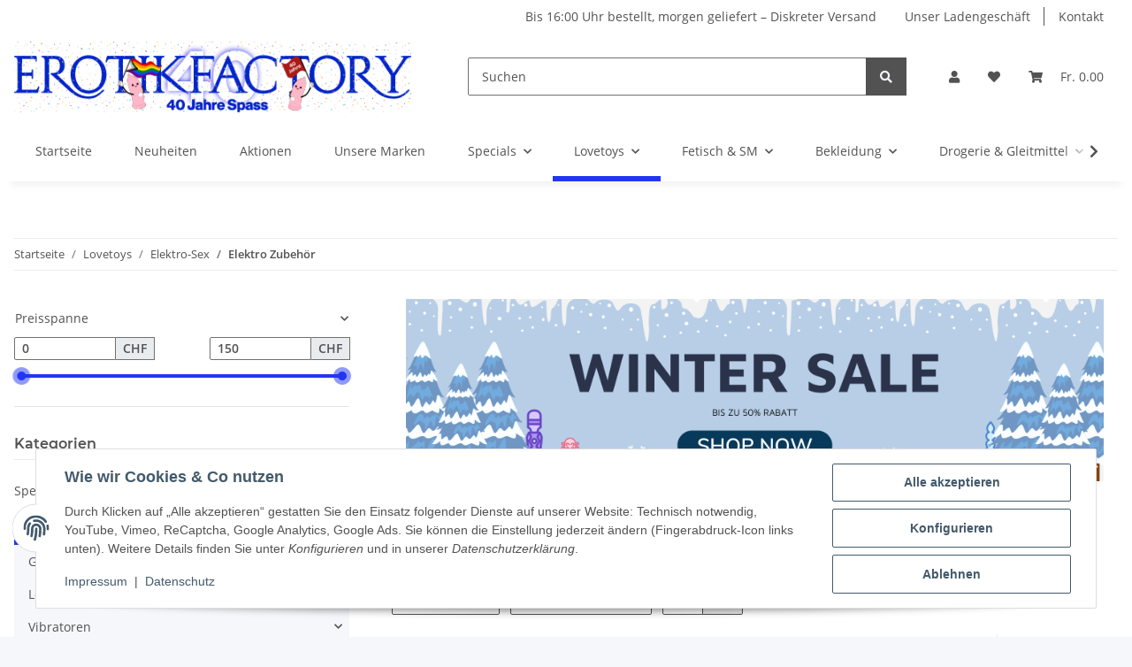

--- FILE ---
content_type: text/html; charset=utf-8
request_url: https://erotikfactory.ch/Elektro-Zubehoer
body_size: 44828
content:
<!DOCTYPE html>
<html lang="de" itemscope itemtype="https://schema.org/CollectionPage">
    
    <head>
        
            <meta http-equiv="content-type" content="text/html; charset=utf-8">
            <meta name="description" itemprop="description" content="Elektro Zubehör: MYSTIM Elektrode für Sultry Subs Empfänger - MYSTIM Elektrodenkabel 2-mm-Stecker 2 St. - MYSTIM Erweiterungsset für Pubic Enemy 1 Schwarz -">
                        <meta name="viewport" content="width=device-width, initial-scale=1.0">
            <meta http-equiv="X-UA-Compatible" content="IE=edge">
                        <meta name="robots" content="index, follow">

            <meta itemprop="url" content="https://erotikfactory.ch/Elektro-Zubehoer">
            <meta property="og:type" content="website">
            <meta property="og:site_name" content="Elektro Zubehör - Erotikfactory – Ihr Erotikstore in Zürich">
            <meta property="og:title" content="Elektro Zubehör - Erotikfactory – Ihr Erotikstore in Zürich">
            <meta property="og:description" content="Elektro Zubehör: MYSTIM Elektrode für Sultry Subs Empfänger - MYSTIM Elektrodenkabel 2-mm-Stecker 2 St. - MYSTIM Erweiterungsset für Pubic Enemy 1 Schwarz -">
            <meta property="og:url" content="https://erotikfactory.ch/Elektro-Zubehoer">

                                                                                                                        
                            <meta itemprop="image" content="https://erotikfactory.ch/media/image/category/1146/lg/elektro-zubehoer.jpg">
                <meta property="og:image" content="https://erotikfactory.ch/media/image/category/1146/lg/elektro-zubehoer.jpg">
                <meta property="og:image:width" content="1800">
                <meta property="og:image:height" content="1800">
                    

        <title itemprop="name">Elektro Zubehör - Erotikfactory – Ihr Erotikstore in Zürich</title>

                    <link rel="canonical" href="https://erotikfactory.ch/Elektro-Zubehoer">
        
        

        
            <link rel="icon" href="https://erotikfactory.ch/favicon.ico" sizes="48x48">
            <link rel="icon" href="https://erotikfactory.ch/favicon.svg" sizes="any" type="image/svg+xml">
            <link rel="apple-touch-icon" href="https://erotikfactory.ch/apple-touch-icon.png">
            <link rel="manifest" href="https://erotikfactory.ch/site.webmanifest">
            <meta name="msapplication-TileColor" content="rgb(34, 54, 241)">
            <meta name="msapplication-TileImage" content="https://erotikfactory.ch/mstile-144x144.png">
        
        
            <meta name="theme-color" content="rgb(34, 54, 241)">
        

        
                                                    
                <style id="criticalCSS">
                    
                        :root{--blue: #007bff;--indigo: #6610f2;--purple: #6f42c1;--pink: #e83e8c;--red: #dc3545;--orange: #fd7e14;--yellow: #ffc107;--green: #28a745;--teal: #20c997;--cyan: #17a2b8;--white: #ffffff;--gray: #707070;--gray-dark: #343a40;--primary: #2236f1;--secondary: #525252;--success: #1C871E;--info: #525252;--warning: #f39932;--danger: #b90000;--light: #f5f7fa;--dark: #525252;--gray: #707070;--gray-light: #f5f7fa;--gray-medium: #ebebeb;--gray-dark: #9b9b9b;--gray-darker: #525252;--breakpoint-xs: 0;--breakpoint-sm: 576px;--breakpoint-md: 768px;--breakpoint-lg: 992px;--breakpoint-xl: 1300px;--font-family-sans-serif: "Open Sans", sans-serif;--font-family-monospace: SFMono-Regular, Menlo, Monaco, Consolas, "Liberation Mono", "Courier New", monospace}*,*::before,*::after{box-sizing:border-box}html{font-family:sans-serif;line-height:1.15;-webkit-text-size-adjust:100%;-webkit-tap-highlight-color:rgba(0, 0, 0, 0)}article,aside,figcaption,figure,footer,header,hgroup,main,nav,section{display:block}body{margin:0;font-family:"Open Sans", sans-serif;font-size:0.875rem;font-weight:400;line-height:1.5;color:#525252;text-align:left;background-color:#f5f7fa}[tabindex="-1"]:focus:not(:focus-visible){outline:0 !important}hr{box-sizing:content-box;height:0;overflow:visible}h1,h2,h3,h4,h5,h6{margin-top:0;margin-bottom:1rem}p{margin-top:0;margin-bottom:1rem}abbr[title],abbr[data-original-title]{text-decoration:underline;text-decoration:underline dotted;cursor:help;border-bottom:0;text-decoration-skip-ink:none}address{margin-bottom:1rem;font-style:normal;line-height:inherit}ol,ul,dl{margin-top:0;margin-bottom:1rem}ol ol,ul ul,ol ul,ul ol{margin-bottom:0}dt{font-weight:700}dd{margin-bottom:0.5rem;margin-left:0}blockquote{margin:0 0 1rem}b,strong{font-weight:bolder}small{font-size:80%}sub,sup{position:relative;font-size:75%;line-height:0;vertical-align:baseline}sub{bottom:-0.25em}sup{top:-0.5em}a{color:#525252;text-decoration:underline;background-color:transparent}a:hover{color:#2236f1;text-decoration:none}a:not([href]):not([class]){color:inherit;text-decoration:none}a:not([href]):not([class]):hover{color:inherit;text-decoration:none}pre,code,kbd,samp{font-family:SFMono-Regular, Menlo, Monaco, Consolas, "Liberation Mono", "Courier New", monospace;font-size:1em}pre{margin-top:0;margin-bottom:1rem;overflow:auto;-ms-overflow-style:scrollbar}figure{margin:0 0 1rem}img{vertical-align:middle;border-style:none}svg{overflow:hidden;vertical-align:middle}table{border-collapse:collapse}caption{padding-top:0.75rem;padding-bottom:0.75rem;color:#707070;text-align:left;caption-side:bottom}th{text-align:inherit;text-align:-webkit-match-parent}label{display:inline-block;margin-bottom:0.5rem}button{border-radius:0}button:focus:not(:focus-visible){outline:0}input,button,select,optgroup,textarea{margin:0;font-family:inherit;font-size:inherit;line-height:inherit}button,input{overflow:visible}button,select{text-transform:none}[role="button"]{cursor:pointer}select{word-wrap:normal}button,[type="button"],[type="reset"],[type="submit"]{-webkit-appearance:button}button:not(:disabled),[type="button"]:not(:disabled),[type="reset"]:not(:disabled),[type="submit"]:not(:disabled){cursor:pointer}button::-moz-focus-inner,[type="button"]::-moz-focus-inner,[type="reset"]::-moz-focus-inner,[type="submit"]::-moz-focus-inner{padding:0;border-style:none}input[type="radio"],input[type="checkbox"]{box-sizing:border-box;padding:0}textarea{overflow:auto;resize:vertical}fieldset{min-width:0;padding:0;margin:0;border:0}legend{display:block;width:100%;max-width:100%;padding:0;margin-bottom:0.5rem;font-size:1.5rem;line-height:inherit;color:inherit;white-space:normal}progress{vertical-align:baseline}[type="number"]::-webkit-inner-spin-button,[type="number"]::-webkit-outer-spin-button{height:auto}[type="search"]{outline-offset:-2px;-webkit-appearance:none}[type="search"]::-webkit-search-decoration{-webkit-appearance:none}::-webkit-file-upload-button{font:inherit;-webkit-appearance:button}output{display:inline-block}summary{display:list-item;cursor:pointer}template{display:none}[hidden]{display:none !important}.img-fluid{max-width:100%;height:auto}.img-thumbnail{padding:0.25rem;background-color:#f5f7fa;border:1px solid #dee2e6;border-radius:0.125rem;box-shadow:0 1px 2px rgba(0, 0, 0, 0.075);max-width:100%;height:auto}.figure{display:inline-block}.figure-img{margin-bottom:0.5rem;line-height:1}.figure-caption{font-size:90%;color:#707070}code{font-size:87.5%;color:#e83e8c;word-wrap:break-word}a>code{color:inherit}kbd{padding:0.2rem 0.4rem;font-size:87.5%;color:#ffffff;background-color:#212529;border-radius:0.125rem;box-shadow:inset 0 -0.1rem 0 rgba(0, 0, 0, 0.25)}kbd kbd{padding:0;font-size:100%;font-weight:700;box-shadow:none}pre{display:block;font-size:87.5%;color:#212529}pre code{font-size:inherit;color:inherit;word-break:normal}.pre-scrollable{max-height:340px;overflow-y:scroll}.container,.container-fluid,.container-sm,.container-md,.container-lg,.container-xl{width:100%;padding-right:1rem;padding-left:1rem;margin-right:auto;margin-left:auto}@media (min-width:576px){.container,.container-sm{max-width:97vw}}@media (min-width:768px){.container,.container-sm,.container-md{max-width:720px}}@media (min-width:992px){.container,.container-sm,.container-md,.container-lg{max-width:960px}}@media (min-width:1300px){.container,.container-sm,.container-md,.container-lg,.container-xl{max-width:1250px}}.row{display:flex;flex-wrap:wrap;margin-right:-1rem;margin-left:-1rem}.no-gutters{margin-right:0;margin-left:0}.no-gutters>.col,.no-gutters>[class*="col-"]{padding-right:0;padding-left:0}.col-1,.col-2,.col-3,.col-4,.col-5,.col-6,.col-7,.col-8,.col-9,.col-10,.col-11,.col-12,.col,.col-auto,.col-sm-1,.col-sm-2,.col-sm-3,.col-sm-4,.col-sm-5,.col-sm-6,.col-sm-7,.col-sm-8,.col-sm-9,.col-sm-10,.col-sm-11,.col-sm-12,.col-sm,.col-sm-auto,.col-md-1,.col-md-2,.col-md-3,.col-md-4,.col-md-5,.col-md-6,.col-md-7,.col-md-8,.col-md-9,.col-md-10,.col-md-11,.col-md-12,.col-md,.col-md-auto,.col-lg-1,.col-lg-2,.col-lg-3,.col-lg-4,.col-lg-5,.col-lg-6,.col-lg-7,.col-lg-8,.col-lg-9,.col-lg-10,.col-lg-11,.col-lg-12,.col-lg,.col-lg-auto,.col-xl-1,.col-xl-2,.col-xl-3,.col-xl-4,.col-xl-5,.col-xl-6,.col-xl-7,.col-xl-8,.col-xl-9,.col-xl-10,.col-xl-11,.col-xl-12,.col-xl,.col-xl-auto{position:relative;width:100%;padding-right:1rem;padding-left:1rem}.col{flex-basis:0;flex-grow:1;max-width:100%}.row-cols-1>*{flex:0 0 100%;max-width:100%}.row-cols-2>*{flex:0 0 50%;max-width:50%}.row-cols-3>*{flex:0 0 33.3333333333%;max-width:33.3333333333%}.row-cols-4>*{flex:0 0 25%;max-width:25%}.row-cols-5>*{flex:0 0 20%;max-width:20%}.row-cols-6>*{flex:0 0 16.6666666667%;max-width:16.6666666667%}.col-auto{flex:0 0 auto;width:auto;max-width:100%}.col-1{flex:0 0 8.33333333%;max-width:8.33333333%}.col-2{flex:0 0 16.66666667%;max-width:16.66666667%}.col-3{flex:0 0 25%;max-width:25%}.col-4{flex:0 0 33.33333333%;max-width:33.33333333%}.col-5{flex:0 0 41.66666667%;max-width:41.66666667%}.col-6{flex:0 0 50%;max-width:50%}.col-7{flex:0 0 58.33333333%;max-width:58.33333333%}.col-8{flex:0 0 66.66666667%;max-width:66.66666667%}.col-9{flex:0 0 75%;max-width:75%}.col-10{flex:0 0 83.33333333%;max-width:83.33333333%}.col-11{flex:0 0 91.66666667%;max-width:91.66666667%}.col-12{flex:0 0 100%;max-width:100%}.order-first{order:-1}.order-last{order:13}.order-0{order:0}.order-1{order:1}.order-2{order:2}.order-3{order:3}.order-4{order:4}.order-5{order:5}.order-6{order:6}.order-7{order:7}.order-8{order:8}.order-9{order:9}.order-10{order:10}.order-11{order:11}.order-12{order:12}.offset-1{margin-left:8.33333333%}.offset-2{margin-left:16.66666667%}.offset-3{margin-left:25%}.offset-4{margin-left:33.33333333%}.offset-5{margin-left:41.66666667%}.offset-6{margin-left:50%}.offset-7{margin-left:58.33333333%}.offset-8{margin-left:66.66666667%}.offset-9{margin-left:75%}.offset-10{margin-left:83.33333333%}.offset-11{margin-left:91.66666667%}@media (min-width:576px){.col-sm{flex-basis:0;flex-grow:1;max-width:100%}.row-cols-sm-1>*{flex:0 0 100%;max-width:100%}.row-cols-sm-2>*{flex:0 0 50%;max-width:50%}.row-cols-sm-3>*{flex:0 0 33.3333333333%;max-width:33.3333333333%}.row-cols-sm-4>*{flex:0 0 25%;max-width:25%}.row-cols-sm-5>*{flex:0 0 20%;max-width:20%}.row-cols-sm-6>*{flex:0 0 16.6666666667%;max-width:16.6666666667%}.col-sm-auto{flex:0 0 auto;width:auto;max-width:100%}.col-sm-1{flex:0 0 8.33333333%;max-width:8.33333333%}.col-sm-2{flex:0 0 16.66666667%;max-width:16.66666667%}.col-sm-3{flex:0 0 25%;max-width:25%}.col-sm-4{flex:0 0 33.33333333%;max-width:33.33333333%}.col-sm-5{flex:0 0 41.66666667%;max-width:41.66666667%}.col-sm-6{flex:0 0 50%;max-width:50%}.col-sm-7{flex:0 0 58.33333333%;max-width:58.33333333%}.col-sm-8{flex:0 0 66.66666667%;max-width:66.66666667%}.col-sm-9{flex:0 0 75%;max-width:75%}.col-sm-10{flex:0 0 83.33333333%;max-width:83.33333333%}.col-sm-11{flex:0 0 91.66666667%;max-width:91.66666667%}.col-sm-12{flex:0 0 100%;max-width:100%}.order-sm-first{order:-1}.order-sm-last{order:13}.order-sm-0{order:0}.order-sm-1{order:1}.order-sm-2{order:2}.order-sm-3{order:3}.order-sm-4{order:4}.order-sm-5{order:5}.order-sm-6{order:6}.order-sm-7{order:7}.order-sm-8{order:8}.order-sm-9{order:9}.order-sm-10{order:10}.order-sm-11{order:11}.order-sm-12{order:12}.offset-sm-0{margin-left:0}.offset-sm-1{margin-left:8.33333333%}.offset-sm-2{margin-left:16.66666667%}.offset-sm-3{margin-left:25%}.offset-sm-4{margin-left:33.33333333%}.offset-sm-5{margin-left:41.66666667%}.offset-sm-6{margin-left:50%}.offset-sm-7{margin-left:58.33333333%}.offset-sm-8{margin-left:66.66666667%}.offset-sm-9{margin-left:75%}.offset-sm-10{margin-left:83.33333333%}.offset-sm-11{margin-left:91.66666667%}}@media (min-width:768px){.col-md{flex-basis:0;flex-grow:1;max-width:100%}.row-cols-md-1>*{flex:0 0 100%;max-width:100%}.row-cols-md-2>*{flex:0 0 50%;max-width:50%}.row-cols-md-3>*{flex:0 0 33.3333333333%;max-width:33.3333333333%}.row-cols-md-4>*{flex:0 0 25%;max-width:25%}.row-cols-md-5>*{flex:0 0 20%;max-width:20%}.row-cols-md-6>*{flex:0 0 16.6666666667%;max-width:16.6666666667%}.col-md-auto{flex:0 0 auto;width:auto;max-width:100%}.col-md-1{flex:0 0 8.33333333%;max-width:8.33333333%}.col-md-2{flex:0 0 16.66666667%;max-width:16.66666667%}.col-md-3{flex:0 0 25%;max-width:25%}.col-md-4{flex:0 0 33.33333333%;max-width:33.33333333%}.col-md-5{flex:0 0 41.66666667%;max-width:41.66666667%}.col-md-6{flex:0 0 50%;max-width:50%}.col-md-7{flex:0 0 58.33333333%;max-width:58.33333333%}.col-md-8{flex:0 0 66.66666667%;max-width:66.66666667%}.col-md-9{flex:0 0 75%;max-width:75%}.col-md-10{flex:0 0 83.33333333%;max-width:83.33333333%}.col-md-11{flex:0 0 91.66666667%;max-width:91.66666667%}.col-md-12{flex:0 0 100%;max-width:100%}.order-md-first{order:-1}.order-md-last{order:13}.order-md-0{order:0}.order-md-1{order:1}.order-md-2{order:2}.order-md-3{order:3}.order-md-4{order:4}.order-md-5{order:5}.order-md-6{order:6}.order-md-7{order:7}.order-md-8{order:8}.order-md-9{order:9}.order-md-10{order:10}.order-md-11{order:11}.order-md-12{order:12}.offset-md-0{margin-left:0}.offset-md-1{margin-left:8.33333333%}.offset-md-2{margin-left:16.66666667%}.offset-md-3{margin-left:25%}.offset-md-4{margin-left:33.33333333%}.offset-md-5{margin-left:41.66666667%}.offset-md-6{margin-left:50%}.offset-md-7{margin-left:58.33333333%}.offset-md-8{margin-left:66.66666667%}.offset-md-9{margin-left:75%}.offset-md-10{margin-left:83.33333333%}.offset-md-11{margin-left:91.66666667%}}@media (min-width:992px){.col-lg{flex-basis:0;flex-grow:1;max-width:100%}.row-cols-lg-1>*{flex:0 0 100%;max-width:100%}.row-cols-lg-2>*{flex:0 0 50%;max-width:50%}.row-cols-lg-3>*{flex:0 0 33.3333333333%;max-width:33.3333333333%}.row-cols-lg-4>*{flex:0 0 25%;max-width:25%}.row-cols-lg-5>*{flex:0 0 20%;max-width:20%}.row-cols-lg-6>*{flex:0 0 16.6666666667%;max-width:16.6666666667%}.col-lg-auto{flex:0 0 auto;width:auto;max-width:100%}.col-lg-1{flex:0 0 8.33333333%;max-width:8.33333333%}.col-lg-2{flex:0 0 16.66666667%;max-width:16.66666667%}.col-lg-3{flex:0 0 25%;max-width:25%}.col-lg-4{flex:0 0 33.33333333%;max-width:33.33333333%}.col-lg-5{flex:0 0 41.66666667%;max-width:41.66666667%}.col-lg-6{flex:0 0 50%;max-width:50%}.col-lg-7{flex:0 0 58.33333333%;max-width:58.33333333%}.col-lg-8{flex:0 0 66.66666667%;max-width:66.66666667%}.col-lg-9{flex:0 0 75%;max-width:75%}.col-lg-10{flex:0 0 83.33333333%;max-width:83.33333333%}.col-lg-11{flex:0 0 91.66666667%;max-width:91.66666667%}.col-lg-12{flex:0 0 100%;max-width:100%}.order-lg-first{order:-1}.order-lg-last{order:13}.order-lg-0{order:0}.order-lg-1{order:1}.order-lg-2{order:2}.order-lg-3{order:3}.order-lg-4{order:4}.order-lg-5{order:5}.order-lg-6{order:6}.order-lg-7{order:7}.order-lg-8{order:8}.order-lg-9{order:9}.order-lg-10{order:10}.order-lg-11{order:11}.order-lg-12{order:12}.offset-lg-0{margin-left:0}.offset-lg-1{margin-left:8.33333333%}.offset-lg-2{margin-left:16.66666667%}.offset-lg-3{margin-left:25%}.offset-lg-4{margin-left:33.33333333%}.offset-lg-5{margin-left:41.66666667%}.offset-lg-6{margin-left:50%}.offset-lg-7{margin-left:58.33333333%}.offset-lg-8{margin-left:66.66666667%}.offset-lg-9{margin-left:75%}.offset-lg-10{margin-left:83.33333333%}.offset-lg-11{margin-left:91.66666667%}}@media (min-width:1300px){.col-xl{flex-basis:0;flex-grow:1;max-width:100%}.row-cols-xl-1>*{flex:0 0 100%;max-width:100%}.row-cols-xl-2>*{flex:0 0 50%;max-width:50%}.row-cols-xl-3>*{flex:0 0 33.3333333333%;max-width:33.3333333333%}.row-cols-xl-4>*{flex:0 0 25%;max-width:25%}.row-cols-xl-5>*{flex:0 0 20%;max-width:20%}.row-cols-xl-6>*{flex:0 0 16.6666666667%;max-width:16.6666666667%}.col-xl-auto{flex:0 0 auto;width:auto;max-width:100%}.col-xl-1{flex:0 0 8.33333333%;max-width:8.33333333%}.col-xl-2{flex:0 0 16.66666667%;max-width:16.66666667%}.col-xl-3{flex:0 0 25%;max-width:25%}.col-xl-4{flex:0 0 33.33333333%;max-width:33.33333333%}.col-xl-5{flex:0 0 41.66666667%;max-width:41.66666667%}.col-xl-6{flex:0 0 50%;max-width:50%}.col-xl-7{flex:0 0 58.33333333%;max-width:58.33333333%}.col-xl-8{flex:0 0 66.66666667%;max-width:66.66666667%}.col-xl-9{flex:0 0 75%;max-width:75%}.col-xl-10{flex:0 0 83.33333333%;max-width:83.33333333%}.col-xl-11{flex:0 0 91.66666667%;max-width:91.66666667%}.col-xl-12{flex:0 0 100%;max-width:100%}.order-xl-first{order:-1}.order-xl-last{order:13}.order-xl-0{order:0}.order-xl-1{order:1}.order-xl-2{order:2}.order-xl-3{order:3}.order-xl-4{order:4}.order-xl-5{order:5}.order-xl-6{order:6}.order-xl-7{order:7}.order-xl-8{order:8}.order-xl-9{order:9}.order-xl-10{order:10}.order-xl-11{order:11}.order-xl-12{order:12}.offset-xl-0{margin-left:0}.offset-xl-1{margin-left:8.33333333%}.offset-xl-2{margin-left:16.66666667%}.offset-xl-3{margin-left:25%}.offset-xl-4{margin-left:33.33333333%}.offset-xl-5{margin-left:41.66666667%}.offset-xl-6{margin-left:50%}.offset-xl-7{margin-left:58.33333333%}.offset-xl-8{margin-left:66.66666667%}.offset-xl-9{margin-left:75%}.offset-xl-10{margin-left:83.33333333%}.offset-xl-11{margin-left:91.66666667%}}.nav{display:flex;flex-wrap:wrap;padding-left:0;margin-bottom:0;list-style:none}.nav-link{display:block;padding:0.5rem 1rem;text-decoration:none}.nav-link:hover,.nav-link:focus{text-decoration:none}.nav-link.disabled{color:#707070;pointer-events:none;cursor:default}.nav-tabs{border-bottom:1px solid #dee2e6}.nav-tabs .nav-link{margin-bottom:-1px;background-color:transparent;border:1px solid transparent;border-top-left-radius:0;border-top-right-radius:0}.nav-tabs .nav-link:hover,.nav-tabs .nav-link:focus{isolation:isolate;border-color:transparent}.nav-tabs .nav-link.disabled{color:#707070;background-color:transparent;border-color:transparent}.nav-tabs .nav-link.active,.nav-tabs .nav-item.show .nav-link{color:#525252;background-color:transparent;border-color:#2236f1}.nav-tabs .dropdown-menu{margin-top:-1px;border-top-left-radius:0;border-top-right-radius:0}.nav-pills .nav-link{background:none;border:0;border-radius:0.125rem}.nav-pills .nav-link.active,.nav-pills .show>.nav-link{color:#ffffff;background-color:#2236f1}.nav-fill>.nav-link,.nav-fill .nav-item{flex:1 1 auto;text-align:center}.nav-justified>.nav-link,.nav-justified .nav-item{flex-basis:0;flex-grow:1;text-align:center}.tab-content>.tab-pane{display:none}.tab-content>.active{display:block}.navbar{position:relative;display:flex;flex-wrap:wrap;align-items:center;justify-content:space-between;padding:0.4rem 1rem}.navbar .container,.navbar .container-fluid,.navbar .container-sm,.navbar .container-md,.navbar .container-lg,.navbar .container-xl,.navbar>.container-sm,.navbar>.container-md,.navbar>.container-lg,.navbar>.container-xl{display:flex;flex-wrap:wrap;align-items:center;justify-content:space-between}.navbar-brand{display:inline-block;padding-top:0.40625rem;padding-bottom:0.40625rem;margin-right:1rem;font-size:1rem;line-height:inherit;white-space:nowrap}.navbar-brand:hover,.navbar-brand:focus{text-decoration:none}.navbar-nav{display:flex;flex-direction:column;padding-left:0;margin-bottom:0;list-style:none}.navbar-nav .nav-link{padding-right:0;padding-left:0}.navbar-nav .dropdown-menu{position:static;float:none}.navbar-text{display:inline-block;padding-top:0.5rem;padding-bottom:0.5rem}.navbar-collapse{flex-basis:100%;flex-grow:1;align-items:center}.navbar-toggler{padding:0.25rem 0.75rem;font-size:1rem;line-height:1;background-color:transparent;border:1px solid transparent;border-radius:0.125rem}.navbar-toggler:hover,.navbar-toggler:focus{text-decoration:none}.navbar-toggler-icon{display:inline-block;width:1.5em;height:1.5em;vertical-align:middle;content:"";background:50% / 100% 100% no-repeat}.navbar-nav-scroll{max-height:75vh;overflow-y:auto}@media (max-width:575.98px){.navbar-expand-sm>.container,.navbar-expand-sm>.container-fluid,.navbar-expand-sm>.container-sm,.navbar-expand-sm>.container-md,.navbar-expand-sm>.container-lg,.navbar-expand-sm>.container-xl{padding-right:0;padding-left:0}}@media (min-width:576px){.navbar-expand-sm{flex-flow:row nowrap;justify-content:flex-start}.navbar-expand-sm .navbar-nav{flex-direction:row}.navbar-expand-sm .navbar-nav .dropdown-menu{position:absolute}.navbar-expand-sm .navbar-nav .nav-link{padding-right:1.5rem;padding-left:1.5rem}.navbar-expand-sm>.container,.navbar-expand-sm>.container-fluid,.navbar-expand-sm>.container-sm,.navbar-expand-sm>.container-md,.navbar-expand-sm>.container-lg,.navbar-expand-sm>.container-xl{flex-wrap:nowrap}.navbar-expand-sm .navbar-nav-scroll{overflow:visible}.navbar-expand-sm .navbar-collapse{display:flex !important;flex-basis:auto}.navbar-expand-sm .navbar-toggler{display:none}}@media (max-width:767.98px){.navbar-expand-md>.container,.navbar-expand-md>.container-fluid,.navbar-expand-md>.container-sm,.navbar-expand-md>.container-md,.navbar-expand-md>.container-lg,.navbar-expand-md>.container-xl{padding-right:0;padding-left:0}}@media (min-width:768px){.navbar-expand-md{flex-flow:row nowrap;justify-content:flex-start}.navbar-expand-md .navbar-nav{flex-direction:row}.navbar-expand-md .navbar-nav .dropdown-menu{position:absolute}.navbar-expand-md .navbar-nav .nav-link{padding-right:1.5rem;padding-left:1.5rem}.navbar-expand-md>.container,.navbar-expand-md>.container-fluid,.navbar-expand-md>.container-sm,.navbar-expand-md>.container-md,.navbar-expand-md>.container-lg,.navbar-expand-md>.container-xl{flex-wrap:nowrap}.navbar-expand-md .navbar-nav-scroll{overflow:visible}.navbar-expand-md .navbar-collapse{display:flex !important;flex-basis:auto}.navbar-expand-md .navbar-toggler{display:none}}@media (max-width:991.98px){.navbar-expand-lg>.container,.navbar-expand-lg>.container-fluid,.navbar-expand-lg>.container-sm,.navbar-expand-lg>.container-md,.navbar-expand-lg>.container-lg,.navbar-expand-lg>.container-xl{padding-right:0;padding-left:0}}@media (min-width:992px){.navbar-expand-lg{flex-flow:row nowrap;justify-content:flex-start}.navbar-expand-lg .navbar-nav{flex-direction:row}.navbar-expand-lg .navbar-nav .dropdown-menu{position:absolute}.navbar-expand-lg .navbar-nav .nav-link{padding-right:1.5rem;padding-left:1.5rem}.navbar-expand-lg>.container,.navbar-expand-lg>.container-fluid,.navbar-expand-lg>.container-sm,.navbar-expand-lg>.container-md,.navbar-expand-lg>.container-lg,.navbar-expand-lg>.container-xl{flex-wrap:nowrap}.navbar-expand-lg .navbar-nav-scroll{overflow:visible}.navbar-expand-lg .navbar-collapse{display:flex !important;flex-basis:auto}.navbar-expand-lg .navbar-toggler{display:none}}@media (max-width:1299.98px){.navbar-expand-xl>.container,.navbar-expand-xl>.container-fluid,.navbar-expand-xl>.container-sm,.navbar-expand-xl>.container-md,.navbar-expand-xl>.container-lg,.navbar-expand-xl>.container-xl{padding-right:0;padding-left:0}}@media (min-width:1300px){.navbar-expand-xl{flex-flow:row nowrap;justify-content:flex-start}.navbar-expand-xl .navbar-nav{flex-direction:row}.navbar-expand-xl .navbar-nav .dropdown-menu{position:absolute}.navbar-expand-xl .navbar-nav .nav-link{padding-right:1.5rem;padding-left:1.5rem}.navbar-expand-xl>.container,.navbar-expand-xl>.container-fluid,.navbar-expand-xl>.container-sm,.navbar-expand-xl>.container-md,.navbar-expand-xl>.container-lg,.navbar-expand-xl>.container-xl{flex-wrap:nowrap}.navbar-expand-xl .navbar-nav-scroll{overflow:visible}.navbar-expand-xl .navbar-collapse{display:flex !important;flex-basis:auto}.navbar-expand-xl .navbar-toggler{display:none}}.navbar-expand{flex-flow:row nowrap;justify-content:flex-start}.navbar-expand>.container,.navbar-expand>.container-fluid,.navbar-expand>.container-sm,.navbar-expand>.container-md,.navbar-expand>.container-lg,.navbar-expand>.container-xl{padding-right:0;padding-left:0}.navbar-expand .navbar-nav{flex-direction:row}.navbar-expand .navbar-nav .dropdown-menu{position:absolute}.navbar-expand .navbar-nav .nav-link{padding-right:1.5rem;padding-left:1.5rem}.navbar-expand>.container,.navbar-expand>.container-fluid,.navbar-expand>.container-sm,.navbar-expand>.container-md,.navbar-expand>.container-lg,.navbar-expand>.container-xl{flex-wrap:nowrap}.navbar-expand .navbar-nav-scroll{overflow:visible}.navbar-expand .navbar-collapse{display:flex !important;flex-basis:auto}.navbar-expand .navbar-toggler{display:none}.navbar-light .navbar-brand{color:rgba(0, 0, 0, 0.9)}.navbar-light .navbar-brand:hover,.navbar-light .navbar-brand:focus{color:rgba(0, 0, 0, 0.9)}.navbar-light .navbar-nav .nav-link{color:#525252}.navbar-light .navbar-nav .nav-link:hover,.navbar-light .navbar-nav .nav-link:focus{color:#2236f1}.navbar-light .navbar-nav .nav-link.disabled{color:rgba(0, 0, 0, 0.3)}.navbar-light .navbar-nav .show>.nav-link,.navbar-light .navbar-nav .active>.nav-link,.navbar-light .navbar-nav .nav-link.show,.navbar-light .navbar-nav .nav-link.active{color:rgba(0, 0, 0, 0.9)}.navbar-light .navbar-toggler{color:#525252;border-color:rgba(0, 0, 0, 0.1)}.navbar-light .navbar-toggler-icon{background-image:url("data:image/svg+xml,%3csvg xmlns='http://www.w3.org/2000/svg' width='30' height='30' viewBox='0 0 30 30'%3e%3cpath stroke='%23525252' stroke-linecap='round' stroke-miterlimit='10' stroke-width='2' d='M4 7h22M4 15h22M4 23h22'/%3e%3c/svg%3e")}.navbar-light .navbar-text{color:#525252}.navbar-light .navbar-text a{color:rgba(0, 0, 0, 0.9)}.navbar-light .navbar-text a:hover,.navbar-light .navbar-text a:focus{color:rgba(0, 0, 0, 0.9)}.navbar-dark .navbar-brand{color:#ffffff}.navbar-dark .navbar-brand:hover,.navbar-dark .navbar-brand:focus{color:#ffffff}.navbar-dark .navbar-nav .nav-link{color:rgba(255, 255, 255, 0.5)}.navbar-dark .navbar-nav .nav-link:hover,.navbar-dark .navbar-nav .nav-link:focus{color:rgba(255, 255, 255, 0.75)}.navbar-dark .navbar-nav .nav-link.disabled{color:rgba(255, 255, 255, 0.25)}.navbar-dark .navbar-nav .show>.nav-link,.navbar-dark .navbar-nav .active>.nav-link,.navbar-dark .navbar-nav .nav-link.show,.navbar-dark .navbar-nav .nav-link.active{color:#ffffff}.navbar-dark .navbar-toggler{color:rgba(255, 255, 255, 0.5);border-color:rgba(255, 255, 255, 0.1)}.navbar-dark .navbar-toggler-icon{background-image:url("data:image/svg+xml,%3csvg xmlns='http://www.w3.org/2000/svg' width='30' height='30' viewBox='0 0 30 30'%3e%3cpath stroke='rgba%28255, 255, 255, 0.5%29' stroke-linecap='round' stroke-miterlimit='10' stroke-width='2' d='M4 7h22M4 15h22M4 23h22'/%3e%3c/svg%3e")}.navbar-dark .navbar-text{color:rgba(255, 255, 255, 0.5)}.navbar-dark .navbar-text a{color:#ffffff}.navbar-dark .navbar-text a:hover,.navbar-dark .navbar-text a:focus{color:#ffffff}.pagination-sm .page-item.active .page-link::after,.pagination-sm .page-item.active .page-text::after{left:0.375rem;right:0.375rem}.pagination-lg .page-item.active .page-link::after,.pagination-lg .page-item.active .page-text::after{left:1.125rem;right:1.125rem}.page-item{position:relative}.page-item.active{font-weight:700}.page-item.active .page-link::after,.page-item.active .page-text::after{content:"";position:absolute;left:0.5625rem;bottom:0;right:0.5625rem;border-bottom:4px solid #2236f1}@media (min-width:768px){.dropdown-item.page-item{background-color:transparent}}.page-link,.page-text{text-decoration:none}.pagination{margin-bottom:0;justify-content:space-between;align-items:center}@media (min-width:768px){.pagination{justify-content:normal}.pagination .dropdown>.btn{display:none}.pagination .dropdown-menu{position:static !important;transform:none !important;display:flex;margin:0;padding:0;border:0;min-width:auto}.pagination .dropdown-item{width:auto;display:inline-block;padding:0}.pagination .dropdown-item.active{background-color:transparent;color:#525252}.pagination .dropdown-item:hover{background-color:transparent}.pagination .pagination-site{display:none}}@media (max-width:767.98px){.pagination .dropdown-item{padding:0}.pagination .dropdown-item.active .page-link,.pagination .dropdown-item.active .page-text,.pagination .dropdown-item:active .page-link,.pagination .dropdown-item:active .page-text{color:#525252}}.productlist-page-nav{align-items:center}.productlist-page-nav .pagination{margin:0}.productlist-page-nav .displayoptions{margin-bottom:1rem}@media (min-width:768px){.productlist-page-nav .displayoptions{margin-bottom:0}}.productlist-page-nav .displayoptions .btn-group+.btn-group+.btn-group{margin-left:0.5rem}.productlist-page-nav .result-option-wrapper{margin-right:0.5rem}.productlist-page-nav .productlist-item-info{margin-bottom:0.5rem;margin-left:auto;margin-right:auto;display:flex}@media (min-width:768px){.productlist-page-nav .productlist-item-info{margin-right:0;margin-bottom:0}.productlist-page-nav .productlist-item-info.productlist-item-border{border-right:1px solid #ebebeb;padding-right:1rem}}.productlist-page-nav.productlist-page-nav-header-m{margin-top:3rem}@media (min-width:768px){.productlist-page-nav.productlist-page-nav-header-m{margin-top:2rem}.productlist-page-nav.productlist-page-nav-header-m>.col{margin-top:1rem}}.productlist-page-nav-bottom{margin-bottom:2rem}.pagination-wrapper{margin-bottom:1rem;align-items:center;border-top:1px solid #f5f7fa;border-bottom:1px solid #f5f7fa;padding-top:0.5rem;padding-bottom:0.5rem}.pagination-wrapper .pagination-entries{font-weight:700;margin-bottom:1rem}@media (min-width:768px){.pagination-wrapper .pagination-entries{margin-bottom:0}}.pagination-wrapper .pagination-selects{margin-left:auto;margin-top:1rem}@media (min-width:768px){.pagination-wrapper .pagination-selects{margin-left:0;margin-top:0}}.pagination-wrapper .pagination-selects .pagination-selects-entries{margin-bottom:1rem}@media (min-width:768px){.pagination-wrapper .pagination-selects .pagination-selects-entries{margin-right:1rem;margin-bottom:0}}.pagination-no-wrapper{border:0;padding-top:0;padding-bottom:0}.topbar-wrapper{position:relative;z-index:1021;flex-direction:row-reverse}.sticky-header header{position:sticky;top:0}#jtl-nav-wrapper .form-control::placeholder,#jtl-nav-wrapper .form-control:focus::placeholder{color:#525252}#jtl-nav-wrapper .label-slide .form-group:not(.exclude-from-label-slide):not(.checkbox) label{background:#ffffff;color:#525252}header{box-shadow:0 1rem 0.5625rem -0.75rem rgba(0, 0, 0, 0.06);position:relative;z-index:1020}header .dropdown-menu{background-color:#ffffff;color:#525252}header .navbar-toggler{color:#525252}header .navbar-brand img{max-width:50vw;object-fit:contain}header .nav-right .dropdown-menu{margin-top:-0.03125rem;box-shadow:inset 0 1rem 0.5625rem -0.75rem rgba(0, 0, 0, 0.06)}@media (min-width:992px){header #mainNavigation{margin-right:1rem}}@media (max-width:991.98px){header .navbar-brand img{max-width:30vw}header .dropup,header .dropright,header .dropdown,header .dropleft,header .col,header [class*="col-"]{position:static}header .navbar-collapse{position:fixed;top:0;left:0;display:block;height:100vh !important;-webkit-overflow-scrolling:touch;max-width:16.875rem;transition:all 0.2s ease-in-out;z-index:1050;width:100%;background:#ffffff}header .navbar-collapse:not(.show){transform:translateX(-100%)}header .navbar-nav{transition:all 0.2s ease-in-out}header .navbar-nav .nav-item,header .navbar-nav .nav-link{margin-left:0;margin-right:0;padding-left:1rem;padding-right:1rem;padding-top:1rem;padding-bottom:1rem}header .navbar-nav .nav-link{margin-top:-1rem;margin-bottom:-1rem;margin-left:-1rem;margin-right:-1rem;display:flex;align-items:center;justify-content:space-between}header .navbar-nav .nav-link::after{content:'\f054' !important;font-family:"Font Awesome 5 Free" !important;font-weight:900;margin-left:0.5rem;margin-top:0;font-size:0.75em}header .navbar-nav .nav-item.dropdown>.nav-link>.product-count{display:none}header .navbar-nav .nav-item:not(.dropdown) .nav-link::after{display:none}header .navbar-nav .dropdown-menu{position:absolute;left:100%;top:0;box-shadow:none;width:100%;padding:0;margin:0}header .navbar-nav .dropdown-menu:not(.show){display:none}header .navbar-nav .dropdown-body{margin:0}header .navbar-nav .nav{flex-direction:column}header .nav-mobile-header{padding-left:1rem;padding-right:1rem}header .nav-mobile-header>.row{height:3.125rem}header .nav-mobile-header .nav-mobile-header-hr{margin-top:0;margin-bottom:0}header .nav-mobile-body{height:calc(100vh - 3.125rem);height:calc(var(--vh, 1vh) * 100 - 3.125rem);overflow-y:auto;position:relative}header .nav-scrollbar-inner{overflow:visible}header .nav-right{font-size:1rem}header .nav-right .dropdown-menu{width:100%}}@media (min-width:992px){header .navbar-collapse{height:4.3125rem}header .navbar-nav>.nav-item>.nav-link{position:relative;padding:1.5rem}header .navbar-nav>.nav-item>.nav-link::before{content:"";position:absolute;bottom:0;left:50%;transform:translateX(-50%);border-width:0 0 6px;border-color:#2236f1;border-style:solid;transition:width 0.4s;width:0}header .navbar-nav>.nav-item.active>.nav-link::before,header .navbar-nav>.nav-item:hover>.nav-link::before,header .navbar-nav>.nav-item.hover>.nav-link::before{width:100%}header .navbar-nav>.nav-item>.dropdown-menu{max-height:calc(100vh - 12.5rem);overflow:auto;margin-top:-0.03125rem;box-shadow:inset 0 1rem 0.5625rem -0.75rem rgba(0, 0, 0, 0.06)}header .navbar-nav>.nav-item.dropdown-full{position:static}header .navbar-nav>.nav-item.dropdown-full .dropdown-menu{width:100%}header .navbar-nav>.nav-item .product-count{display:none}header .navbar-nav>.nav-item .nav{flex-wrap:wrap}header .navbar-nav .nav .nav-link{padding:0}header .navbar-nav .nav .nav-link::after{display:none}header .navbar-nav .dropdown .nav-item{width:100%}header .nav-mobile-body{align-self:flex-start;width:100%}header .nav-scrollbar-inner{width:100%}header .nav-right .nav-link{padding-top:1.5rem;padding-bottom:1.5rem}header .submenu-headline::after{display:none}header .submenu-headline-toplevel{font-family:Montserrat, sans-serif;font-size:1rem;border-bottom:1px solid #ebebeb;margin-bottom:1rem}header .subcategory-wrapper .categories-recursive-dropdown{display:block;position:static !important;box-shadow:none}header .subcategory-wrapper .categories-recursive-dropdown>.nav{flex-direction:column}header .subcategory-wrapper .categories-recursive-dropdown .categories-recursive-dropdown{margin-left:0.25rem}}header .submenu-headline-image{margin-bottom:1rem;display:none}@media (min-width:992px){header .submenu-headline-image{display:block}}header #burger-menu{margin-right:1rem}header .table,header .dropdown-item,header .btn-outline-primary{color:#525252}header .dropdown-item{background-color:transparent}header .dropdown-item:hover{background-color:#f5f7fa}header .btn-outline-primary:hover{color:#f5f7fa}@media (min-width:992px){.nav-item-lg-m{margin-top:1.5rem;margin-bottom:1.5rem}}.fixed-search{background-color:#ffffff;box-shadow:0 0.25rem 0.5rem rgba(0, 0, 0, 0.2);padding-top:0.5rem;padding-bottom:0.5rem}.fixed-search .form-control{background-color:#ffffff;color:#525252}.fixed-search .form-control::placeholder{color:#525252}.main-search .twitter-typeahead{display:flex;flex-grow:1}.form-clear{align-items:center;bottom:8px;color:#525252;cursor:pointer;display:flex;height:24px;justify-content:center;position:absolute;right:52px;width:24px;z-index:10}.account-icon-dropdown .account-icon-dropdown-pass{margin-bottom:2rem}.account-icon-dropdown .dropdown-footer{background-color:#f5f7fa}.account-icon-dropdown .dropdown-footer a{text-decoration:underline}.account-icon-dropdown .account-icon-dropdown-logout{padding-bottom:0.5rem}.cart-dropdown-shipping-notice{color:#707070}.is-checkout header,.is-checkout .navbar{height:2.8rem}@media (min-width:992px){.is-checkout header,.is-checkout .navbar{height:4.2625rem}}.is-checkout .search-form-wrapper-fixed,.is-checkout .fixed-search{display:none}@media (max-width:991.98px){.nav-icons{height:2.8rem}}.search-form-wrapper-fixed{padding-top:0.5rem;padding-bottom:0.5rem}.full-width-mega .main-search-wrapper .twitter-typeahead{flex:1}@media (min-width:992px){.full-width-mega .main-search-wrapper{display:block}}@media (max-width:991.98px){.full-width-mega.sticky-top .main-search-wrapper{padding-right:0;padding-left:0;flex:0 0 auto;width:auto;max-width:100%}.full-width-mega.sticky-top .main-search-wrapper+.col,.full-width-mega.sticky-top .main-search-wrapper a{padding-left:0}.full-width-mega.sticky-top .main-search-wrapper .nav-link{padding-right:0.7rem}.full-width-mega .secure-checkout-icon{flex:0 0 auto;width:auto;max-width:100%;margin-left:auto}.full-width-mega .toggler-logo-wrapper{position:initial;width:max-content}}.full-width-mega .nav-icons-wrapper{padding-left:0}.full-width-mega .nav-logo-wrapper{padding-right:0;margin-right:auto}@media (min-width:992px){.full-width-mega .navbar-expand-lg .nav-multiple-row .navbar-nav{flex-wrap:wrap}.full-width-mega #mainNavigation.nav-multiple-row{height:auto;margin-right:0}.full-width-mega .nav-multiple-row .nav-scrollbar-inner{padding-bottom:0}.full-width-mega .nav-multiple-row .nav-scrollbar-arrow{display:none}.full-width-mega .menu-search-position-center .main-search-wrapper{margin-right:auto}.full-width-mega .menu-search-position-left .main-search-wrapper{margin-right:auto}.full-width-mega .menu-search-position-left .nav-logo-wrapper{margin-right:initial}.full-width-mega .menu-center-center.menu-multiple-rows-multiple .nav-scrollbar-inner{justify-content:center}.full-width-mega .menu-center-space-between.menu-multiple-rows-multiple .nav-scrollbar-inner{justify-content:space-between}}@media (min-width:992px){header.full-width-mega .nav-right .dropdown-menu{box-shadow:0 0 7px #000000}header .nav-multiple-row .navbar-nav>.nav-item>.nav-link{padding:1rem 1.5rem}}.slick-slider{position:relative;display:block;box-sizing:border-box;-webkit-touch-callout:none;-webkit-user-select:none;-khtml-user-select:none;-moz-user-select:none;-ms-user-select:none;user-select:none;-ms-touch-action:pan-y;touch-action:pan-y;-webkit-tap-highlight-color:transparent}.slick-list{position:relative;overflow:hidden;display:block;margin:0;padding:0}.slick-list:focus{outline:none}.slick-list.dragging{cursor:pointer;cursor:hand}.slick-slider .slick-track,.slick-slider .slick-list{-webkit-transform:translate3d(0, 0, 0);-moz-transform:translate3d(0, 0, 0);-ms-transform:translate3d(0, 0, 0);-o-transform:translate3d(0, 0, 0);transform:translate3d(0, 0, 0)}.slick-track{position:relative;left:0;top:0;display:block;margin-left:auto;margin-right:auto}.slick-track:before,.slick-track:after{content:"";display:table}.slick-track:after{clear:both}.slick-loading .slick-track{visibility:hidden}.slick-slide{float:left;height:100%;min-height:1px;display:none}[dir="rtl"] .slick-slide{float:right}.slick-slide img{display:block}.slick-slide.slick-loading img{display:none}.slick-slide.dragging img{pointer-events:none}.slick-initialized .slick-slide{display:block}.slick-loading .slick-slide{visibility:hidden}.slick-vertical .slick-slide{display:block;height:auto;border:1px solid transparent}.slick-arrow.slick-hidden{display:none}:root{--vh: 1vh}.fa,.fas,.far,.fal{display:inline-block}h1,h2,h3,h4,h5,h6,.h1,.h2,.h3,.productlist-filter-headline,.sidepanel-left .box-normal .box-normal-link,.h4,.h5,.h6{margin-bottom:1rem;font-family:Montserrat, sans-serif;font-weight:400;line-height:1.2;color:#525252}h1,.h1{font-size:1.875rem}h2,.h2{font-size:1.5rem}h3,.h3,.productlist-filter-headline,.sidepanel-left .box-normal .box-normal-link{font-size:1rem}h4,.h4{font-size:0.875rem}h5,.h5{font-size:0.875rem}h6,.h6{font-size:0.875rem}.banner .img-fluid{width:100%}.label-slide .form-group:not(.exclude-from-label-slide):not(.checkbox) label{display:none}.modal{display:none}.carousel-thumbnails .slick-arrow{opacity:0}.slick-dots{flex:0 0 100%;display:flex;justify-content:center;align-items:center;font-size:0;line-height:0;padding:0;height:1rem;width:100%;margin:2rem 0 0}.slick-dots li{margin:0 0.25rem;list-style-type:none}.slick-dots li button{width:0.75rem;height:0.75rem;padding:0;border-radius:50%;border:0.125rem solid #ebebeb;background-color:#ebebeb;transition:all 0.2s ease-in-out}.slick-dots li.slick-active button{background-color:#525252;border-color:#525252}.consent-modal:not(.active){display:none}.consent-banner-icon{width:1em;height:1em}.mini>#consent-banner{display:none}html{overflow-y:scroll}.dropdown-menu{display:none}.dropdown-toggle::after{content:"";margin-left:0.5rem;display:inline-block}.list-unstyled,.list-icons{padding-left:0;list-style:none}.input-group{position:relative;display:flex;flex-wrap:wrap;align-items:stretch;width:100%}.input-group>.form-control{flex:1 1 auto;width:1%}#main-wrapper{background:#ffffff}.container-fluid-xl{max-width:103.125rem}.nav-dividers .nav-item{position:relative}.nav-dividers .nav-item:not(:last-child)::after{content:"";position:absolute;right:0;top:0.5rem;height:calc(100% - 1rem);border-right:0.0625rem solid currentColor}.nav-link{text-decoration:none}.nav-scrollbar{overflow:hidden;display:flex;align-items:center}.nav-scrollbar .nav,.nav-scrollbar .navbar-nav{flex-wrap:nowrap}.nav-scrollbar .nav-item{white-space:nowrap}.nav-scrollbar-inner{overflow-x:auto;padding-bottom:1.5rem;align-self:flex-start}#shop-nav{align-items:center;flex-shrink:0;margin-left:auto}@media (max-width:767.98px){#shop-nav .nav-link{padding-left:0.7rem;padding-right:0.7rem}}.has-left-sidebar .breadcrumb-container{padding-left:0;padding-right:0}.breadcrumb{display:flex;flex-wrap:wrap;padding:0.5rem 0;margin-bottom:0;list-style:none;background-color:transparent;border-radius:0}.breadcrumb-item{display:none}@media (min-width:768px){.breadcrumb-item{display:flex}}.breadcrumb-item.active{font-weight:700}.breadcrumb-item.first{padding-left:0}.breadcrumb-item.first::before{display:none}.breadcrumb-item+.breadcrumb-item{padding-left:0.5rem}.breadcrumb-item+.breadcrumb-item::before{display:inline-block;padding-right:0.5rem;color:#707070;content:"/"}.breadcrumb-item.active{color:#525252;font-weight:700}.breadcrumb-item.first::before{display:none}.breadcrumb-arrow{display:flex}@media (min-width:768px){.breadcrumb-arrow{display:none}}.breadcrumb-arrow:first-child::before{content:'\f053' !important;font-family:"Font Awesome 5 Free" !important;font-weight:900;margin-right:6px}.breadcrumb-arrow:not(:first-child){padding-left:0}.breadcrumb-arrow:not(:first-child)::before{content:none}.breadcrumb-wrapper{margin-bottom:2rem}@media (min-width:992px){.breadcrumb-wrapper{border-style:solid;border-color:#ebebeb;border-width:1px 0}}.breadcrumb{font-size:0.8125rem}.breadcrumb a{text-decoration:none}.breadcrumb-back{padding-right:1rem;margin-right:1rem;border-right:1px solid #ebebeb}.hr-sect{display:flex;justify-content:center;flex-basis:100%;align-items:center;color:#525252;margin:8px 0;font-size:1.5rem;font-family:Montserrat, sans-serif}.hr-sect::before{margin:0 30px 0 0}.hr-sect::after{margin:0 0 0 30px}.hr-sect::before,.hr-sect::after{content:"";flex-grow:1;background:rgba(0, 0, 0, 0.1);height:1px;font-size:0;line-height:0}.hr-sect a{text-decoration:none;border-bottom:0.375rem solid transparent;font-weight:700}@media (max-width:991.98px){.hr-sect{text-align:center;border-top:1px solid rgba(0, 0, 0, 0.1);border-bottom:1px solid rgba(0, 0, 0, 0.1);padding:15px 0;margin:15px 0}.hr-sect::before,.hr-sect::after{margin:0;flex-grow:unset}.hr-sect a{border-bottom:none;margin:auto}}.slick-slider-other.is-not-opc{margin-bottom:2rem}.slick-slider-other.is-not-opc .carousel{margin-bottom:1.5rem}.slick-slider-other .slick-slider-other-container{padding-left:0;padding-right:0}@media (min-width:768px){.slick-slider-other .slick-slider-other-container{padding-left:1rem;padding-right:1rem}}.slick-slider-other .hr-sect{margin-bottom:2rem}#header-top-bar{position:relative;z-index:1021;flex-direction:row-reverse}#header-top-bar,header{background-color:#ffffff;color:#525252}.img-aspect-ratio{width:100%;height:auto}header{box-shadow:0 1rem 0.5625rem -0.75rem rgba(0, 0, 0, 0.06);position:relative;z-index:1020}header .navbar{padding:0;position:static}@media (min-width:992px){header{padding-bottom:0}header .navbar-brand{margin-right:3rem}}header .navbar-brand{padding-top:0.4rem;padding-bottom:0.4rem}header .navbar-brand img{height:2rem;width:auto}header .nav-right .dropdown-menu{margin-top:-0.03125rem;box-shadow:inset 0 1rem 0.5625rem -0.75rem rgba(0, 0, 0, 0.06)}@media (min-width:992px){header .navbar-brand{padding-top:0.6rem;padding-bottom:0.6rem}header .navbar-brand img{height:3.0625rem}header .navbar-collapse{height:4.3125rem}header .navbar-nav>.nav-item>.nav-link{position:relative;padding:1.5rem}header .navbar-nav>.nav-item>.nav-link::before{content:"";position:absolute;bottom:0;left:50%;transform:translateX(-50%);border-width:0 0 6px;border-color:#2236f1;border-style:solid;transition:width 0.4s;width:0}header .navbar-nav>.nav-item.active>.nav-link::before,header .navbar-nav>.nav-item:hover>.nav-link::before,header .navbar-nav>.nav-item.hover>.nav-link::before{width:100%}header .navbar-nav>.nav-item .nav{flex-wrap:wrap}header .navbar-nav .nav .nav-link{padding:0}header .navbar-nav .nav .nav-link::after{display:none}header .navbar-nav .dropdown .nav-item{width:100%}header .nav-mobile-body{align-self:flex-start;width:100%}header .nav-scrollbar-inner{width:100%}header .nav-right .nav-link{padding-top:1.5rem;padding-bottom:1.5rem}}.btn{display:inline-block;font-weight:600;color:#525252;text-align:center;vertical-align:middle;user-select:none;background-color:transparent;border:1px solid transparent;padding:0.625rem 0.9375rem;font-size:0.875rem;line-height:1.5;border-radius:0.125rem}.btn.disabled,.btn:disabled{opacity:0.65;box-shadow:none}.btn:not(:disabled):not(.disabled):active,.btn:not(:disabled):not(.disabled).active{box-shadow:none}.form-control{display:block;width:100%;height:calc(1.5em + 1.25rem + 2px);padding:0.625rem 0.9375rem;font-size:0.875rem;font-weight:400;line-height:1.5;color:#525252;background-color:#ffffff;background-clip:padding-box;border:1px solid #707070;border-radius:0.125rem;box-shadow:inset 0 1px 1px rgba(0, 0, 0, 0.075);transition:border-color 0.15s ease-in-out, box-shadow 0.15s ease-in-out}@media (prefers-reduced-motion:reduce){.form-control{transition:none}}.square{display:flex;position:relative}.square::before{content:"";display:inline-block;padding-bottom:100%}#product-offer .product-info ul.info-essential{margin:2rem 0;padding-left:0;list-style:none}.price_wrapper{margin-bottom:1.5rem}.price_wrapper .price{display:inline-block}.price_wrapper .bulk-prices{margin-top:1rem}.price_wrapper .bulk-prices .bulk-price{margin-right:0.25rem}#product-offer .product-info{border:0}#product-offer .product-info .bordered-top-bottom{padding:1rem;border-top:1px solid #f5f7fa;border-bottom:1px solid #f5f7fa}#product-offer .product-info ul.info-essential{margin:2rem 0}#product-offer .product-info .shortdesc{margin-bottom:1rem}#product-offer .product-info .product-offer{margin-bottom:2rem}#product-offer .product-info .product-offer>.row{margin-bottom:1.5rem}#product-offer .product-info .stock-information{border-top:1px solid #ebebeb;border-bottom:1px solid #ebebeb;align-items:flex-end}#product-offer .product-info .stock-information.stock-information-p{padding-top:1rem;padding-bottom:1rem}@media (max-width:767.98px){#product-offer .product-info .stock-information{margin-top:1rem}}#product-offer .product-info .question-on-item{margin-left:auto}#product-offer .product-info .question-on-item .question{padding:0}.product-detail .product-actions{position:absolute;z-index:1;right:2rem;top:1rem;display:flex;justify-content:center;align-items:center}.product-detail .product-actions .btn{margin:0 0.25rem}#image_wrapper{margin-bottom:3rem}#image_wrapper #gallery{margin-bottom:2rem}#image_wrapper .product-detail-image-topbar{display:none}.product-detail .product-thumbnails-wrapper .product-thumbnails{display:none}.flex-row-reverse{flex-direction:row-reverse !important}.flex-column{flex-direction:column !important}.justify-content-start{justify-content:flex-start !important}.collapse:not(.show){display:none}.d-none{display:none !important}.d-block{display:block !important}.d-flex{display:flex !important}.d-inline-block{display:inline-block !important}@media (min-width:992px){.d-lg-none{display:none !important}.d-lg-block{display:block !important}.d-lg-flex{display:flex !important}}@media (min-width:768px){.d-md-none{display:none !important}.d-md-block{display:block !important}.d-md-flex{display:flex !important}.d-md-inline-block{display:inline-block !important}}@media (min-width:992px){.justify-content-lg-end{justify-content:flex-end !important}}.list-gallery{display:flex;flex-direction:column}.list-gallery .second-wrapper{position:absolute;top:0;left:0;width:100%;height:100%}.list-gallery img.second{opacity:0}.form-group{margin-bottom:1rem}.btn-outline-secondary{color:#525252;border-color:#525252}.btn-group{display:inline-flex}.productlist-filter-headline{padding-bottom:0.5rem;margin-bottom:1rem}hr{margin-top:1rem;margin-bottom:1rem;border:0;border-top:1px solid rgba(0, 0, 0, 0.1)}.badge-circle-1{background-color:#ffffff}#content{padding-bottom:3rem}#content-wrapper{margin-top:0}#content-wrapper.has-fluid{padding-top:1rem}#content-wrapper:not(.has-fluid){padding-top:2rem}@media (min-width:992px){#content-wrapper:not(.has-fluid){padding-top:4rem}}aside h4{margin-bottom:1rem}aside .card{border:none;box-shadow:none;background-color:transparent}aside .card .card-title{margin-bottom:0.5rem;font-size:1.5rem;font-weight:600}aside .card.card-default .card-heading{border-bottom:none;padding-left:0;padding-right:0}aside .card.card-default>.card-heading>.card-title{color:#525252;font-weight:600;border-bottom:1px solid #ebebeb;padding:10px 0}aside .card>.card-body{padding:0}aside .card>.card-body .card-title{font-weight:600}aside .nav-panel .nav{flex-wrap:initial}aside .nav-panel>.nav>.active>.nav-link{border-bottom:0.375rem solid #2236f1;cursor:pointer}aside .nav-panel .active>.nav-link{font-weight:700}aside .nav-panel .nav-link[aria-expanded=true] i.fa-chevron-down{transform:rotate(180deg)}aside .nav-panel .nav-link,aside .nav-panel .nav-item{clear:left}aside .box .nav-link,aside .box .nav a,aside .box .dropdown-menu .dropdown-item{text-decoration:none;white-space:normal}aside .box .nav-link{padding-left:0;padding-right:0}aside .box .snippets-categories-nav-link-child{padding-left:0.5rem;padding-right:0.5rem}aside .box-monthlynews a .value{text-decoration:underline}aside .box-monthlynews a .value:hover{text-decoration:none}.box-categories .dropdown .collapse,.box-linkgroup .dropdown .collapse{background:#f5f7fa}.box-categories .nav-link{cursor:pointer}.box_login .register{text-decoration:underline}.box_login .register:hover{text-decoration:none}.box_login .register .fa{color:#2236f1}.box_login .resetpw{text-decoration:underline}.box_login .resetpw:hover{text-decoration:none}.jqcloud-word.w0{color:#7a86f7;font-size:70%}.jqcloud-word.w1{color:#6976f5;font-size:100%}.jqcloud-word.w2{color:#5766f4;font-size:130%}.jqcloud-word.w3{color:#4556f3;font-size:160%}.jqcloud-word.w4{color:#3446f2;font-size:190%}.jqcloud-word.w5{color:#2236f1;font-size:220%}.jqcloud-word.w6{color:#1f32de;font-size:250%}.jqcloud-word.w7{color:#1d2dca;font-size:280%}.jqcloud{line-height:normal;overflow:hidden;position:relative}.jqcloud-word a{color:inherit !important;font-size:inherit !important;text-decoration:none !important}.jqcloud-word a:hover{color:#2236f1 !important}.searchcloud{width:100%;height:200px}#footer-boxes .card{background:transparent;border:0}#footer-boxes .card a{text-decoration:none}@media (min-width:768px){.box-normal{margin-bottom:1.5rem}}.box-normal .box-normal-link{text-decoration:none;font-weight:700;margin-bottom:0.5rem}@media (min-width:768px){.box-normal .box-normal-link{display:none}}.box-filter-hr{margin-top:0.5rem;margin-bottom:0.5rem}.box-normal-hr{margin-top:1rem;margin-bottom:1rem;display:flex}@media (min-width:768px){.box-normal-hr{display:none}}.box-last-seen .box-last-seen-item{margin-bottom:1rem}.box-nav-item{margin-top:0.5rem}@media (min-width:768px){.box-nav-item{margin-top:0}}.box-login .box-login-resetpw{margin-bottom:0.5rem;padding-left:0;padding-right:0;display:block}.box-slider{margin-bottom:1.5rem}.box-link-wrapper{align-items:center;display:flex}.box-link-wrapper i.snippets-filter-item-icon-right{color:#707070}.box-link-wrapper .badge{margin-left:auto}.box-delete-button{text-align:right;white-space:nowrap}.box-delete-button .remove{float:right}.box-filter-price .box-filter-price-collapse{padding-bottom:1.5rem}.hr-no-top{margin-top:0;margin-bottom:1rem}.characteristic-collapse-btn-inner img{margin-right:0.25rem}#search{margin-right:1rem;display:none}@media (min-width:992px){#search{display:block}}.link-content{margin-bottom:1rem}#footer{margin-top:auto;padding:4rem 0 0;background-color:#f5f7fa;color:#525252}#copyright{background-color:#525252;color:#f5f7fa;margin-top:1rem}#copyright>div{padding-top:1rem;padding-bottom:1rem;font-size:0.75rem;text-align:center}.toggler-logo-wrapper{float:left}@media (max-width:991.98px){.toggler-logo-wrapper{position:absolute}.toggler-logo-wrapper .logo-wrapper{float:left}.toggler-logo-wrapper .burger-menu-wrapper{float:left;padding-top:1rem}}.navbar .container{display:block}.lazyload{opacity:0 !important}.search-wrapper{width:100%}#header-top-bar a:not(.dropdown-item):not(.btn),header a:not(.dropdown-item):not(.btn){text-decoration:none;color:#525252}#header-top-bar a:not(.dropdown-item):not(.btn):hover,header a:not(.dropdown-item):not(.btn):hover{color:#2236f1}header .form-control,header .form-control:focus{background-color:#ffffff;color:#525252}.btn-secondary{background-color:#525252;color:#f5f7fa}.productlist-filter-headline{border-bottom:1px solid #ebebeb}.content-cats-small{margin-bottom:3rem}@media (min-width:768px){.content-cats-small>div{margin-bottom:1rem}}.content-cats-small .sub-categories{display:flex;flex-direction:column;flex-grow:1;flex-basis:auto;align-items:stretch;justify-content:flex-start;height:100%}.content-cats-small .sub-categories .subcategories-image{justify-content:center;align-items:flex-start;margin-bottom:1rem}.content-cats-small::after{display:block;clear:both;content:""}.content-cats-small .outer{margin-bottom:0.5rem}.content-cats-small .caption{margin-bottom:0.5rem}@media (min-width:768px){.content-cats-small .caption{text-align:center}}.content-cats-small hr{margin-top:1rem;margin-bottom:1rem;padding-left:0;list-style:none}.lazyloading{color:transparent;width:auto;height:auto;max-width:40px;max-height:40px}a:link{text-decoration:none}a:visited{text-decoration:none}a:hover{text-decoration:none}a:active{text-decoration:none}.price_wrapper{margin-bottom:1.5rem;text-align:center}.productbox-title{display:block;text-align:center}.manufacturer_title{text-align:center}
                    
                    
                                                                            @media (min-width: 992px) {
                                header .navbar-brand img {
                                    height: 80px;
                                }
                                                            }
                                            
                </style>
            
                                                            <link rel="preload" href="https://erotikfactory.ch/templates/NOVAChild/themes/my-nova/my-nova.css?v=5.3.1" as="style" onload="this.onload=null;this.rel='stylesheet'">
                                    <link rel="preload" href="https://erotikfactory.ch/templates/NOVAChild/themes/my-nova/custom.css?v=5.3.1" as="style" onload="this.onload=null;this.rel='stylesheet'">
                                                                            <link rel="preload" href="https://erotikfactory.ch/plugins/ws5_hinweisfenster/frontend/css/seitenbanner.css?v=5.3.1" as="style" onload="this.onload=null;this.rel='stylesheet'">
                                            <link rel="preload" href="https://erotikfactory.ch/plugins/jtl_paypal_commerce/frontend/css/style.css?v=5.3.1" as="style" onload="this.onload=null;this.rel='stylesheet'">
                                    
                <noscript>
                                            <link rel="stylesheet" href="https://erotikfactory.ch/templates/NOVAChild/themes/my-nova/my-nova.css?v=5.3.1">
                                            <link rel="stylesheet" href="https://erotikfactory.ch/templates/NOVAChild/themes/my-nova/custom.css?v=5.3.1">
                                                                                            <link href="https://erotikfactory.ch/plugins/ws5_hinweisfenster/frontend/css/seitenbanner.css?v=5.3.1" rel="stylesheet">
                                                    <link href="https://erotikfactory.ch/plugins/jtl_paypal_commerce/frontend/css/style.css?v=5.3.1" rel="stylesheet">
                                                            </noscript>
            
                                    <script>
                /*! loadCSS rel=preload polyfill. [c]2017 Filament Group, Inc. MIT License */
                (function (w) {
                    "use strict";
                    if (!w.loadCSS) {
                        w.loadCSS = function (){};
                    }
                    var rp = loadCSS.relpreload = {};
                    rp.support                  = (function () {
                        var ret;
                        try {
                            ret = w.document.createElement("link").relList.supports("preload");
                        } catch (e) {
                            ret = false;
                        }
                        return function () {
                            return ret;
                        };
                    })();
                    rp.bindMediaToggle          = function (link) {
                        var finalMedia = link.media || "all";

                        function enableStylesheet() {
                            if (link.addEventListener) {
                                link.removeEventListener("load", enableStylesheet);
                            } else if (link.attachEvent) {
                                link.detachEvent("onload", enableStylesheet);
                            }
                            link.setAttribute("onload", null);
                            link.media = finalMedia;
                        }

                        if (link.addEventListener) {
                            link.addEventListener("load", enableStylesheet);
                        } else if (link.attachEvent) {
                            link.attachEvent("onload", enableStylesheet);
                        }
                        setTimeout(function () {
                            link.rel   = "stylesheet";
                            link.media = "only x";
                        });
                        setTimeout(enableStylesheet, 3000);
                    };

                    rp.poly = function () {
                        if (rp.support()) {
                            return;
                        }
                        var links = w.document.getElementsByTagName("link");
                        for (var i = 0; i < links.length; i++) {
                            var link = links[i];
                            if (link.rel === "preload" && link.getAttribute("as") === "style" && !link.getAttribute("data-loadcss")) {
                                link.setAttribute("data-loadcss", true);
                                rp.bindMediaToggle(link);
                            }
                        }
                    };

                    if (!rp.support()) {
                        rp.poly();

                        var run = w.setInterval(rp.poly, 500);
                        if (w.addEventListener) {
                            w.addEventListener("load", function () {
                                rp.poly();
                                w.clearInterval(run);
                            });
                        } else if (w.attachEvent) {
                            w.attachEvent("onload", function () {
                                rp.poly();
                                w.clearInterval(run);
                            });
                        }
                    }

                    if (typeof exports !== "undefined") {
                        exports.loadCSS = loadCSS;
                    }
                    else {
                        w.loadCSS = loadCSS;
                    }
                }(typeof global !== "undefined" ? global : this));
            </script>
                                        <link rel="alternate" type="application/rss+xml" title="Newsfeed Erotikfactory – Alles, was Ihre Sinne begehren" href="https://erotikfactory.ch/rss.xml">
                                                        

                    
                                                    <link rel="next" href="https://erotikfactory.ch/Elektro-Zubehoer_s2">
                            
                

        <script src="https://erotikfactory.ch/templates/NOVA/js/jquery-3.7.1.min.js"></script>

                                                        <script defer src="https://erotikfactory.ch/plugins/ws5_hinweisfenster/frontend/js/seitenbanner.js?v=5.3.1"></script>
                                                        <script defer src="https://erotikfactory.ch/templates/NOVA/js/bootstrap-toolkit.js?v=5.3.1"></script>
                            <script defer src="https://erotikfactory.ch/templates/NOVA/js/bootstrap.bundle.min.js?v=5.3.1"></script>
                            <script defer src="https://erotikfactory.ch/templates/NOVA/js/slick.min.js?v=5.3.1"></script>
                            <script defer src="https://erotikfactory.ch/templates/NOVA/js/eModal.min.js?v=5.3.1"></script>
                            <script defer src="https://erotikfactory.ch/templates/NOVA/js/jquery.nivo.slider.pack.js?v=5.3.1"></script>
                            <script defer src="https://erotikfactory.ch/templates/NOVA/js/bootstrap-select.min.js?v=5.3.1"></script>
                            <script defer src="https://erotikfactory.ch/templates/NOVA/js/jtl.evo.js?v=5.3.1"></script>
                            <script defer src="https://erotikfactory.ch/templates/NOVA/js/typeahead.bundle.min.js?v=5.3.1"></script>
                            <script defer src="https://erotikfactory.ch/templates/NOVA/js/wow.min.js?v=5.3.1"></script>
                            <script defer src="https://erotikfactory.ch/templates/NOVA/js/colcade.js?v=5.3.1"></script>
                            <script defer src="https://erotikfactory.ch/templates/NOVA/js/global.js?v=5.3.1"></script>
                            <script defer src="https://erotikfactory.ch/templates/NOVA/js/slick-lightbox.min.js?v=5.3.1"></script>
                            <script defer src="https://erotikfactory.ch/templates/NOVA/js/jquery.serialize-object.min.js?v=5.3.1"></script>
                            <script defer src="https://erotikfactory.ch/templates/NOVA/js/jtl.io.js?v=5.3.1"></script>
                            <script defer src="https://erotikfactory.ch/templates/NOVA/js/jtl.article.js?v=5.3.1"></script>
                            <script defer src="https://erotikfactory.ch/templates/NOVA/js/jtl.basket.js?v=5.3.1"></script>
                            <script defer src="https://erotikfactory.ch/templates/NOVA/js/parallax.min.js?v=5.3.1"></script>
                            <script defer src="https://erotikfactory.ch/templates/NOVA/js/jqcloud.js?v=5.3.1"></script>
                            <script defer src="https://erotikfactory.ch/templates/NOVA/js/nouislider.min.js?v=5.3.1"></script>
                            <script defer src="https://erotikfactory.ch/templates/NOVA/js/consent.js?v=5.3.1"></script>
                            <script defer src="https://erotikfactory.ch/templates/NOVA/js/consent.youtube.js?v=5.3.1"></script>
                                
        
                    <script defer src="https://erotikfactory.ch/templates/NOVAChild/js/custom.js?v=5.3.1"></script>
        
        

        
                            <link rel="preload" href="https://erotikfactory.ch/templates/NOVA/themes/base/fonts/opensans/open-sans-600.woff2" as="font" crossorigin>
                <link rel="preload" href="https://erotikfactory.ch/templates/NOVA/themes/base/fonts/opensans/open-sans-regular.woff2" as="font" crossorigin>
                <link rel="preload" href="https://erotikfactory.ch/templates/NOVA/themes/base/fonts/montserrat/Montserrat-SemiBold.woff2" as="font" crossorigin>
                        <link rel="preload" href="https://erotikfactory.ch/templates/NOVA/themes/base/fontawesome/webfonts/fa-solid-900.woff2" as="font" crossorigin>
            <link rel="preload" href="https://erotikfactory.ch/templates/NOVA/themes/base/fontawesome/webfonts/fa-regular-400.woff2" as="font" crossorigin>
        
        
            <link rel="modulepreload" href="https://erotikfactory.ch/templates/NOVA/js/app/globals.js" as="script" crossorigin>
            <link rel="modulepreload" href="https://erotikfactory.ch/templates/NOVA/js/app/snippets/form-counter.js" as="script" crossorigin>
            <link rel="modulepreload" href="https://erotikfactory.ch/templates/NOVA/js/app/plugins/navscrollbar.js" as="script" crossorigin>
            <link rel="modulepreload" href="https://erotikfactory.ch/templates/NOVA/js/app/plugins/tabdrop.js" as="script" crossorigin>
            <link rel="modulepreload" href="https://erotikfactory.ch/templates/NOVA/js/app/views/header.js" as="script" crossorigin>
            <link rel="modulepreload" href="https://erotikfactory.ch/templates/NOVA/js/app/views/productdetails.js" as="script" crossorigin>
        
                        
                    
        <script type="module" src="https://erotikfactory.ch/templates/NOVA/js/app/app.js"></script>
        <script>(function(){
            // back-to-list-link mechanics

                            window.sessionStorage.setItem('has_starting_point', 'true');
                window.sessionStorage.removeItem('cur_product_id');
                window.sessionStorage.removeItem('product_page_visits');
                window.should_render_backtolist_link = false;
                    })()</script>
    <script defer src="[data-uri]"></script>
</head>
    

    
    
        <body class="                     wish-compare-animation-mobile                                                                is-nova" data-page="2">
    
                                
                
        
                                    <header class="d-print-none full-width-mega                        sticky-top                        fixed-navbar theme-my-nova" id="jtl-nav-wrapper">
                                    
                        
    
                    
    
        
                            <div id="header-top-bar" class="d-none topbar-wrapper full-width-mega  d-lg-flex">
                    <div class="container-fluid container-fluid-xl d-lg-flex flex-row-reverse">
                        
                            
    <ul class="nav topbar-main nav-dividers
                    ">
    
            

        
<li class="nav-item">
    <a class="nav-link         " title="Unser Ladengeschäft" target="_self" href="https://www.erotikfactory-zuerich.ch/">
    Unser Ladengeschäft
    </a>
</li>
<li class="nav-item">
    <a class="nav-link         " title="Kontakt" target="_self" href="https://erotikfactory.ch/Kontakt-1">
    Kontakt
    </a>
</li>

</ul>
<ul class="nav topbar-note nav-dividers
                    ">
    <li id="topbarNote" class="nav-item">
    <a class="nav-link         " target="_self">
     Bis 16:00 Uhr bestellt, morgen geliefert – Diskreter Versand 
    </a>
</li>

</ul>

                        
                    </div>
                </div>
                    
        
            
                <div class="hide-navbar container-fluid container-fluid-xl                            menu-search-position-right">
                    <nav class="navbar row justify-content-center align-items-center-util navbar-expand-lg
                 navbar-expand-1">
                            
                            
<div class="col col-lg-auto nav-logo-wrapper order-lg-1">
                                
                                    
    <div class="toggler-logo-wrapper">
        
            <button id="burger-menu" class="burger-menu-wrapper navbar-toggler collapsed " type="button" data-toggle="collapse" data-target="#mainNavigation" aria-controls="mainNavigation" aria-expanded="false" aria-label="Toggle navigation">
                <span class="navbar-toggler-icon"></span>
            </button>
        

        
            <div id="logo" class="logo-wrapper" itemprop="publisher" itemscope itemtype="https://schema.org/Organization">
                <span itemprop="name" class="d-none">Prime Movie AG</span>
                <meta itemprop="url" content="https://erotikfactory.ch/">
                <meta itemprop="logo" content="https://erotikfactory.ch/bilder/intern/shoplogo/ef_jubilaeumslogo_final-1.png">
                <a href="https://erotikfactory.ch/" title="Erotikfactory – Alles, was Ihre Sinne begehren" class="navbar-brand">
                                        
            <img src="https://erotikfactory.ch/bilder/intern/shoplogo/ef_jubilaeumslogo_final-1.png" class="" id="shop-logo" alt="Erotikfactory – Alles, was Ihre Sinne begehren" width="180" height="50">
    
                                
</a>            </div>
        
    </div>

                                
                            
</div>
                        
                        
                                                            
                                    
<div class="col main-search-wrapper nav-right order-lg-2">
                                        
    
        <div class="nav-item" id="search">
            <div class="search-wrapper">
                <form action="https://erotikfactory.ch/search/" method="get">
                    <div class="form-icon">
                        <div class="input-group " role="group">
                                    <input type="text" class="form-control ac_input" placeholder="Suchen" id="search-header" name="qs" autocomplete="off" aria-label="Suchen">

                            <div class="input-group-append ">
                                                
    
<button type="submit" class="btn  btn-secondary" aria-label="Suchen">
    <span class="fas fa-search"></span>
</button>
                            
    </div>
                            <span class="form-clear d-none"><i class="fas fa-times"></i></span>
                        
    </div>
                    </div>
                </form>
            </div>
        </div>
    
    
            

                                    
</div>
                                
                                
                                    
<div class="col col-auto nav-icons-wrapper order-lg-3">
                                        
    <ul id="shop-nav" class="nav nav-right order-lg-last nav-icons
                    ">
            
                    
        
                    
        
            
        
        
        
            
    <li class="nav-item dropdown account-icon-dropdown" aria-expanded="false">
    <a class="nav-link nav-link-custom
                " href="#" data-toggle="dropdown" aria-haspopup="true" aria-expanded="false" role="button" aria-label="Mein Konto">
        <span class="fas fa-user"></span>
    </a>
    <div class="dropdown-menu
         dropdown-menu-right    ">
                            
                <div class="dropdown-body lg-min-w-lg">
                    <form class="jtl-validate label-slide" target="_self" action="https://erotikfactory.ch/Mein-Konto" method="post">
    <input type="hidden" class="jtl_token" name="jtl_token" value="b85300dc8bfafe371dde7dad7be530f7364a42e81b4165bbc6b27d6d9e94b641">
                                
                            <fieldset id="quick-login">
                                
                                        <div id="6974c57bcd74d" aria-labelledby="form-group-label-6974c57bcd74d" class="form-group " role="group">
                    <div class="d-flex flex-column-reverse">
                                                                        <input type="email" class="form-control  form-control-sm" placeholder=" " id="email_quick" required name="email" autocomplete="email">

                                    
                <label id="form-group-label-6974c57bcd74d" for="email_quick" class="col-form-label pt-0">
                    E-Mail-Adresse
                </label>
            </div>
            </div>
                                
                                
                                        <div id="6974c57bcd7b0" aria-labelledby="form-group-label-6974c57bcd7b0" class="form-group account-icon-dropdown-pass" role="group">
                    <div class="d-flex flex-column-reverse">
                                                                        <input type="password" class="form-control  form-control-sm" placeholder=" " id="password_quick" required name="passwort" autocomplete="current-password">

                                    
                <label id="form-group-label-6974c57bcd7b0" for="password_quick" class="col-form-label pt-0">
                    Passwort
                </label>
            </div>
            </div>
                                
                                
                                                                    
                                
                                        <fieldset class="form-group " id="6974c57bcd827">
                                <div>
                                                        <input type="hidden" class="form-control " value="1" name="login">

                                                                                    
    
<button type="submit" class="btn  btn-primary btn-sm btn-block" id="submit-btn">
    Anmelden
</button>
                                    
                            </div>
            </fieldset>
                                
                            </fieldset>
                        
                    
</form>
                    
                        <a href="https://erotikfactory.ch/Passwort-vergessen_1" title="Passwort vergessen" rel="nofollow">
                                Passwort vergessen
                        
</a>                    
                </div>
                
                    <div class="dropdown-footer">
                        Neu hier?
                        <a href="https://erotikfactory.ch/Consetetur-sadipscing-elitr-sed-diam_4" title="Jetzt registrieren!" rel="nofollow">
                                Jetzt registrieren!
                        
</a>                    </div>
                
            
            
    </div>
</li>

        
                                    
                    
        <li id="shop-nav-compare" title="Vergleichsliste" class="nav-item dropdown d-none">
        
            <a href="#" class="nav-link" aria-haspopup="true" aria-expanded="false" aria-label="Vergleichsliste" data-toggle="dropdown">
                    <i class="fas fa-list">
                    <span id="comparelist-badge" class="fa-sup" title="0">
                        0
                    </span>
                </i>
            
</a>        
        
            <div id="comparelist-dropdown-container" class="dropdown-menu dropdown-menu-right lg-min-w-lg">
                <div id="comparelist-dropdown-content">
                    
                        
    
        <div class="comparelist-dropdown-table table-responsive max-h-sm lg-max-h">
                    </div>
    
    
        <div class="comparelist-dropdown-table-body dropdown-body">
                            
                    Bitte fügen Sie mindestens zwei Artikel zur Vergleichsliste hinzu.
                
                    </div>
    

                    
                </div>
            </div>
        
    </li>

                
                        
                
                            <li id="shop-nav-wish" class="nav-item dropdown ">
            
                <a href="#" class="nav-link" aria-expanded="false" aria-label="Wunschzettel" data-toggle="dropdown">
                        <i class="fas fa-heart">
                        <span id="badge-wl-count" class="fa-sup  d-none" title="0">
                            0
                        </span>
                    </i>
                
</a>            
            
                <div id="nav-wishlist-collapse" class="dropdown-menu dropdown-menu-right lg-min-w-lg">
                    <div id="wishlist-dropdown-container">
                        
                            
    
        
        <div class="wishlist-dropdown-footer dropdown-body">
            
                    
    
<a class="btn  btn-primary btn-sm btn-block" href="https://erotikfactory.ch/Wunschliste_1?newWL=1">
                        Wunschzettel erstellen
                
</a>
            
        </div>
    

                        
                    </div>
                </div>
            
        </li>
    
            
                
            
    <li class="cart-icon-dropdown nav-item dropdown ">
        
            <a href="#" class="nav-link" aria-expanded="false" aria-label="Warenkorb" data-toggle="dropdown">
                    
                    <i class="fas fa-shopping-cart cart-icon-dropdown-icon">
                                            </i>
                
                
                    <span class="cart-icon-dropdown-price">Fr. 0.00</span>
                
            
</a>        
        
            
    <div class="cart-dropdown dropdown-menu dropdown-menu-right lg-min-w-lg">
                
                    
                    
                <a target="_self" href="https://erotikfactory.ch/Warenkorb" class="dropdown-item cart-dropdown-empty" rel="nofollow" title="Es befinden sich keine Artikel im Warenkorb.">
                    Es befinden sich keine Artikel im Warenkorb.
                
</a>
            
            </div>

        
    </li>

        
    
</ul>

                                    
</div>
                                
                                                    
                    
</nav>
                </div>
            
            
                                    <div class="container-fluid container-fluid-xl                        menu-center-center
                        menu-multiple-rows-scroll">
                        <nav class="navbar justify-content-start align-items-lg-end navbar-expand-lg
                 navbar-expand-1">
                                
                                
    <div id="mainNavigation" class="collapse navbar-collapse nav-scrollbar">
        
            <div class="nav-mobile-header d-lg-none">
                

<div class="row align-items-center-util">
                    
<div class="col nav-mobile-header-toggler">
                
                    <button class="navbar-toggler collapsed" type="button" data-toggle="collapse" data-target="#mainNavigation" aria-controls="mainNavigation" aria-expanded="false" aria-label="Toggle navigation">
                        <span class="navbar-toggler-icon"></span>
                    </button>
                
                
</div>
                
<div class="col col-auto nav-mobile-header-name ml-auto-util">
                    <span class="nav-offcanvas-title">Menü</span>
                
                    <a href="#" class="nav-offcanvas-title d-none" data-menu-back="">
                            <span class="fas fa-chevron-left icon-mr-2"></span>
                        <span>Zurück</span>
                    
</a>                
                
</div>
                
</div>
                <hr class="nav-mobile-header-hr">
            </div>
        
        
            <div class="nav-mobile-body">
                <ul class="navbar-nav nav-scrollbar-inner mr-auto">
                                        
                       
                    
                                
                    
    
        <li class="nav-item nav-scrollbar-item ">
    <a class="nav-link         " target="_self" href="https://erotikfactory.ch/Start">
    Startseite
    </a>
</li>
<li class="nav-item nav-scrollbar-item ">
    <a class="nav-link         " target="_self" href="https://erotikfactory.ch/?q=3">
    Neuheiten
    </a>
</li>
<li class="nav-item nav-scrollbar-item ">
    <a class="nav-link         " target="_self" href="https://erotikfactory.ch/?q=2">
    Aktionen
    </a>
</li>
<li class="nav-item nav-scrollbar-item ">
    <a class="nav-link         " target="_self" href="https://erotikfactory.ch/Unsere-Marken">
    Unsere Marken
    </a>
</li>
    
     <li class="nav-item nav-scrollbar-item dropdown dropdown-full">
<a href="https://erotikfactory.ch/Specials_1" title="Specials" class="nav-link dropdown-toggle" target="_self" data-category-id="1496">
    <span class="nav-mobile-heading">Specials</span>
</a><div class="dropdown-menu"><div class="dropdown-body">
<div class="container subcategory-wrapper">
    

<div class="row lg-row-lg nav">
            
<div class="col nav-item-lg-m nav-item dropdown d-lg-none col-lg-4 col-xl-3">
<a href="https://erotikfactory.ch/Specials_1">
    <strong class="nav-mobile-heading">Specials anzeigen</strong>
</a>
</div>
        
<div class="col nav-item-lg-m nav-item  col-lg-4 col-xl-3">

    
            
    
        <a href="https://erotikfactory.ch/Year-of-Brands" class="categories-recursive-link d-lg-block submenu-headline submenu-headline-toplevel 1 " aria-expanded="false" data-category-id="1650">
                            <span class="text-truncate d-block">
                Year of Brands            </span>
        
</a>    
    

</div>
        
<div class="col nav-item-lg-m nav-item  col-lg-4 col-xl-3">

    
            
    
        <a href="https://erotikfactory.ch/Pride" class="categories-recursive-link d-lg-block submenu-headline submenu-headline-toplevel 1 " aria-expanded="false" data-category-id="1498">
                            <span class="text-truncate d-block">
                Pride            </span>
        
</a>    
    

</div>

</div>

</div>
</div></div>
</li>
<li class="nav-item nav-scrollbar-item dropdown dropdown-full active">
<a href="https://erotikfactory.ch/Lovetoys" title="Lovetoys" class="nav-link dropdown-toggle" target="_self" data-category-id="894">
    <span class="nav-mobile-heading">Lovetoys</span>
</a><div class="dropdown-menu"><div class="dropdown-body">
<div class="container subcategory-wrapper">
    

<div class="row lg-row-lg nav">
            
<div class="col nav-item-lg-m nav-item dropdown d-lg-none col-lg-4 col-xl-3">
<a href="https://erotikfactory.ch/Lovetoys">
    <strong class="nav-mobile-heading">Lovetoys anzeigen</strong>
</a>
</div>
        
<div class="col nav-item-lg-m nav-item  col-lg-4 col-xl-3">

    
            
    
        <a href="https://erotikfactory.ch/Gutschein_1" class="categories-recursive-link d-lg-block submenu-headline submenu-headline-toplevel 1 " aria-expanded="false" data-category-id="1472">
                            <span class="text-truncate d-block">
                Gutschein            </span>
        
</a>    
    

</div>
        
<div class="col nav-item-lg-m nav-item  col-lg-4 col-xl-3">

    
            
    
        <a href="https://erotikfactory.ch/Lovetoys-mit-App-Steuerung" class="categories-recursive-link d-lg-block submenu-headline submenu-headline-toplevel 1 " aria-expanded="false" data-category-id="1489">
                            <span class="text-truncate d-block">
                Lovetoys mit App-Steuerung            </span>
        
</a>    
    

</div>
        
<div class="col nav-item-lg-m nav-item dropdown col-lg-4 col-xl-3">

    
            
    
        <a href="https://erotikfactory.ch/Vibratoren" class="categories-recursive-link d-lg-block submenu-headline submenu-headline-toplevel 1 nav-link dropdown-toggle" aria-expanded="false" data-category-id="905">
                            <span class="text-truncate d-block">
                Vibratoren            </span>
        
</a>    
            
            <div class="categories-recursive-dropdown dropdown-menu">
                <ul class="nav 
                    ">
                        
                        <li class="nav-item d-lg-none">
                            <a href="https://erotikfactory.ch/Vibratoren">
                                    <strong class="nav-mobile-heading">
                                    Vibratoren anzeigen
                                </strong>
                            
</a>                        </li>
                    
                    
                                                                                    
                                    <li class="nav-item" data-category-id="1567">
    <a class="nav-link         " target="_self" href="https://erotikfactory.ch/Ultra-Wave-Vibrationen">
                                            <span class="text-truncate d-block">
                                            Ultra Wave Vibrationen                                        </span>
                                    
    </a>
</li>
                                
                                                                                                                
                                    <li class="nav-item" data-category-id="1463">
    <a class="nav-link         " target="_self" href="https://erotikfactory.ch/Vibratoren-Doppelt">
                                            <span class="text-truncate d-block">
                                            Vibratoren Doppelt                                        </span>
                                    
    </a>
</li>
                                
                                                                                                                
                                    <li class="nav-item" data-category-id="1480">
    <a class="nav-link         " target="_self" href="https://erotikfactory.ch/Vibratoren-Stossend">
                                            <span class="text-truncate d-block">
                                            Vibratoren Stossend                                        </span>
                                    
    </a>
</li>
                                
                                                                                                                
                                    <li class="nav-item" data-category-id="965">
    <a class="nav-link         " target="_self" href="https://erotikfactory.ch/Vibratoren-fuer-die-Klitoris">
                                            <span class="text-truncate d-block">
                                            Vibratoren für die Klitoris<span class="more-subcategories"> (4)</span>                                        </span>
                                    
    </a>
</li>
                                
                                                                                                                
                                    <li class="nav-item" data-category-id="970">
    <a class="nav-link         " target="_self" href="https://erotikfactory.ch/Rabbit-Vibratoren">
                                            <span class="text-truncate d-block">
                                            Rabbit-Vibratoren                                        </span>
                                    
    </a>
</li>
                                
                                                                                                                
                                    <li class="nav-item" data-category-id="971">
    <a class="nav-link         " target="_self" href="https://erotikfactory.ch/Vibratoren-fuer-die-G-Flaeche">
                                            <span class="text-truncate d-block">
                                            Vibratoren für die G-Fläche                                        </span>
                                    
    </a>
</li>
                                
                                                                                                                
                                    <li class="nav-item" data-category-id="972">
    <a class="nav-link         " target="_self" href="https://erotikfactory.ch/Bodywand_1">
                                            <span class="text-truncate d-block">
                                            Bodywand<span class="more-subcategories"> (1)</span>                                        </span>
                                    
    </a>
</li>
                                
                                                                                                                
                                    <li class="nav-item" data-category-id="973">
    <a class="nav-link         " target="_self" href="https://erotikfactory.ch/Bullet-Minivibratoren">
                                            <span class="text-truncate d-block">
                                            Bullet- &amp; Minivibratoren                                        </span>
                                    
    </a>
</li>
                                
                                                                                                                
                                    <li class="nav-item" data-category-id="984">
    <a class="nav-link         " target="_self" href="https://erotikfactory.ch/Vibratoren-fuer-Paare">
                                            <span class="text-truncate d-block">
                                            Vibratoren für Paare<span class="more-subcategories"> (2)</span>                                        </span>
                                    
    </a>
</li>
                                
                                                                                                                
                                    <li class="nav-item" data-category-id="974">
    <a class="nav-link         " target="_self" href="https://erotikfactory.ch/Vibratoren-Ferngesteuert">
                                            <span class="text-truncate d-block">
                                            Vibratoren Ferngesteuert                                        </span>
                                    
    </a>
</li>
                                
                                                                                                                
                                    <li class="nav-item" data-category-id="975">
    <a class="nav-link         " target="_self" href="https://erotikfactory.ch/Vibratoren-App-gesteuert">
                                            <span class="text-truncate d-block">
                                            Vibratoren App-gesteuert                                        </span>
                                    
    </a>
</li>
                                
                                                                                                                
                                    <li class="nav-item" data-category-id="976">
    <a class="nav-link         " target="_self" href="https://erotikfactory.ch/Vibratoren-Rotierend">
                                            <span class="text-truncate d-block">
                                            Vibratoren Rotierend                                        </span>
                                    
    </a>
</li>
                                
                                                                                                                
                                    <li class="nav-item" data-category-id="977">
    <a class="nav-link         " target="_self" href="https://erotikfactory.ch/Vibratoren-Pulsierend-Stossend">
                                            <span class="text-truncate d-block">
                                            Vibratoren Pulsierend &amp; Stossend                                        </span>
                                    
    </a>
</li>
                                
                                                                                                                
                                    <li class="nav-item" data-category-id="978">
    <a class="nav-link         " target="_self" href="https://erotikfactory.ch/Vibratoren-in-Stabform">
                                            <span class="text-truncate d-block">
                                            Vibratoren in Stabform                                        </span>
                                    
    </a>
</li>
                                
                                                                                                                
                                    <li class="nav-item" data-category-id="979">
    <a class="nav-link         " target="_self" href="https://erotikfactory.ch/Vibratoren-Realistisch">
                                            <span class="text-truncate d-block">
                                            Vibratoren Realistisch                                        </span>
                                    
    </a>
</li>
                                
                                                                                                                
                                    <li class="nav-item" data-category-id="980">
    <a class="nav-link         " target="_self" href="https://erotikfactory.ch/Vibratoren-Extra-Weich">
                                            <span class="text-truncate d-block">
                                            Vibratoren Extra Weich                                        </span>
                                    
    </a>
</li>
                                
                                                                                                                
                                    <li class="nav-item" data-category-id="981">
    <a class="nav-link         " target="_self" href="https://erotikfactory.ch/Vibratoren-Aufwaermend">
                                            <span class="text-truncate d-block">
                                            Vibratoren Aufwärmend                                        </span>
                                    
    </a>
</li>
                                
                                                                                                                
                                    <li class="nav-item" data-category-id="982">
    <a class="nav-link         " target="_self" href="https://erotikfactory.ch/Vibratoren-fuer-die-Brustwarzen">
                                            <span class="text-truncate d-block">
                                            Vibratoren für die Brustwarzen                                        </span>
                                    
    </a>
</li>
                                
                                                                                                                
                                    <li class="nav-item" data-category-id="983">
    <a class="nav-link         " target="_self" href="https://erotikfactory.ch/Vibratoren-mit-Batterien">
                                            <span class="text-truncate d-block">
                                            Vibratoren mit Batterien                                        </span>
                                    
    </a>
</li>
                                
                                                                        
                
</ul>
            </div>
        
    

</div>
        
<div class="col nav-item-lg-m nav-item dropdown col-lg-4 col-xl-3">

    
            
    
        <a href="https://erotikfactory.ch/Dildos" class="categories-recursive-link d-lg-block submenu-headline submenu-headline-toplevel 1 nav-link dropdown-toggle" aria-expanded="false" data-category-id="907">
                            <span class="text-truncate d-block">
                Dildos            </span>
        
</a>    
            
            <div class="categories-recursive-dropdown dropdown-menu">
                <ul class="nav 
                    ">
                        
                        <li class="nav-item d-lg-none">
                            <a href="https://erotikfactory.ch/Dildos">
                                    <strong class="nav-mobile-heading">
                                    Dildos anzeigen
                                </strong>
                            
</a>                        </li>
                    
                    
                                                                                    
                                    <li class="nav-item" data-category-id="1371">
    <a class="nav-link         " target="_self" href="https://erotikfactory.ch/Dildos-aus-Kristallen">
                                            <span class="text-truncate d-block">
                                            Dildos aus Kristallen                                        </span>
                                    
    </a>
</li>
                                
                                                                                                                
                                    <li class="nav-item" data-category-id="1558">
    <a class="nav-link         " target="_self" href="https://erotikfactory.ch/Dildos-mit-Stossbewegungen">
                                            <span class="text-truncate d-block">
                                            Dildos mit Stossbewegungen                                        </span>
                                    
    </a>
</li>
                                
                                                                                                                
                                    <li class="nav-item" data-category-id="988">
    <a class="nav-link         " target="_self" href="https://erotikfactory.ch/Dildos-bis-39-cm-O">
                                            <span class="text-truncate d-block">
                                            Dildos bis 3,9 cm Ø                                        </span>
                                    
    </a>
</li>
                                
                                                                                                                
                                    <li class="nav-item" data-category-id="989">
    <a class="nav-link         " target="_self" href="https://erotikfactory.ch/Dildos-4-bis-49-cm-O">
                                            <span class="text-truncate d-block">
                                            Dildos 4 bis 4,9 cm Ø                                        </span>
                                    
    </a>
</li>
                                
                                                                                                                
                                    <li class="nav-item" data-category-id="990">
    <a class="nav-link         " target="_self" href="https://erotikfactory.ch/Dildos-ab-5-cm-O">
                                            <span class="text-truncate d-block">
                                            Dildos ab 5 cm Ø                                        </span>
                                    
    </a>
</li>
                                
                                                                                                                
                                    <li class="nav-item" data-category-id="991">
    <a class="nav-link         " target="_self" href="https://erotikfactory.ch/Dildos-aus-Metall">
                                            <span class="text-truncate d-block">
                                            Dildos aus Metall                                        </span>
                                    
    </a>
</li>
                                
                                                                                                                
                                    <li class="nav-item" data-category-id="992">
    <a class="nav-link         " target="_self" href="https://erotikfactory.ch/Dildos-aus-Glas">
                                            <span class="text-truncate d-block">
                                            Dildos aus Glas                                        </span>
                                    
    </a>
</li>
                                
                                                                                                                
                                    <li class="nav-item" data-category-id="993">
    <a class="nav-link         " target="_self" href="https://erotikfactory.ch/Dildos-mit-Saugfuss">
                                            <span class="text-truncate d-block">
                                            Dildos mit Saugfuss                                        </span>
                                    
    </a>
</li>
                                
                                                                                                                
                                    <li class="nav-item" data-category-id="994">
    <a class="nav-link         " target="_self" href="https://erotikfactory.ch/Dildos-Realistisch">
                                            <span class="text-truncate d-block">
                                            Dildos Realistisch                                        </span>
                                    
    </a>
</li>
                                
                                                                                                                
                                    <li class="nav-item" data-category-id="995">
    <a class="nav-link         " target="_self" href="https://erotikfactory.ch/Dildos-Vibrierend">
                                            <span class="text-truncate d-block">
                                            Dildos Vibrierend                                        </span>
                                    
    </a>
</li>
                                
                                                                                                                
                                    <li class="nav-item" data-category-id="996">
    <a class="nav-link         " target="_self" href="https://erotikfactory.ch/Dildos-Aufblasbar">
                                            <span class="text-truncate d-block">
                                            Dildos Aufblasbar                                        </span>
                                    
    </a>
</li>
                                
                                                                                                                
                                    <li class="nav-item" data-category-id="997">
    <a class="nav-link         " target="_self" href="https://erotikfactory.ch/Dildos-Doppel">
                                            <span class="text-truncate d-block">
                                            Dildos Doppel                                        </span>
                                    
    </a>
</li>
                                
                                                                                                                
                                    <li class="nav-item" data-category-id="998">
    <a class="nav-link         " target="_self" href="https://erotikfactory.ch/Dildos-Spritzend">
                                            <span class="text-truncate d-block">
                                            Dildos Spritzend                                        </span>
                                    
    </a>
</li>
                                
                                                                                                                
                                    <li class="nav-item" data-category-id="1000">
    <a class="nav-link         " target="_self" href="https://erotikfactory.ch/Dilatoren-Vaginal">
                                            <span class="text-truncate d-block">
                                            Dilatoren Vaginal                                        </span>
                                    
    </a>
</li>
                                
                                                                                                                
                                    <li class="nav-item" data-category-id="1002">
    <a class="nav-link         " target="_self" href="https://erotikfactory.ch/Zubehoer_2">
                                            <span class="text-truncate d-block">
                                            Zubehör                                        </span>
                                    
    </a>
</li>
                                
                                                                        
                
</ul>
            </div>
        
    

</div>
        
<div class="col nav-item-lg-m nav-item dropdown col-lg-4 col-xl-3">

    
            
    
        <a href="https://erotikfactory.ch/Anal-Toys" class="categories-recursive-link d-lg-block submenu-headline submenu-headline-toplevel 1 nav-link dropdown-toggle" aria-expanded="false" data-category-id="909">
                            <span class="text-truncate d-block">
                Anal Toys            </span>
        
</a>    
            
            <div class="categories-recursive-dropdown dropdown-menu">
                <ul class="nav 
                    ">
                        
                        <li class="nav-item d-lg-none">
                            <a href="https://erotikfactory.ch/Anal-Toys">
                                    <strong class="nav-mobile-heading">
                                    Anal Toys anzeigen
                                </strong>
                            
</a>                        </li>
                    
                    
                                                                                    
                                    <li class="nav-item" data-category-id="1078">
    <a class="nav-link         " target="_self" href="https://erotikfactory.ch/Anal-Plugs">
                                            <span class="text-truncate d-block">
                                            Anal Plugs<span class="more-subcategories"> (14)</span>                                        </span>
                                    
    </a>
</li>
                                
                                                                                                                
                                    <li class="nav-item" data-category-id="1079">
    <a class="nav-link         " target="_self" href="https://erotikfactory.ch/Anal-Ketten-Kugeln">
                                            <span class="text-truncate d-block">
                                            Anal-Ketten &amp; -Kugeln                                        </span>
                                    
    </a>
</li>
                                
                                                                                                                
                                    <li class="nav-item" data-category-id="1080">
    <a class="nav-link         " target="_self" href="https://erotikfactory.ch/Prostata-Stimulatoren">
                                            <span class="text-truncate d-block">
                                            Prostata-Stimulatoren<span class="more-subcategories"> (7)</span>                                        </span>
                                    
    </a>
</li>
                                
                                                                                                                
                                    <li class="nav-item" data-category-id="1081">
    <a class="nav-link         " target="_self" href="https://erotikfactory.ch/Anal-Toys-fuer-Einsteigerinnen">
                                            <span class="text-truncate d-block">
                                            Anal Toys für Einsteiger*innen                                        </span>
                                    
    </a>
</li>
                                
                                                                                                                
                                    <li class="nav-item" data-category-id="1082">
    <a class="nav-link         " target="_self" href="https://erotikfactory.ch/Analduschen">
                                            <span class="text-truncate d-block">
                                            Analduschen                                        </span>
                                    
    </a>
</li>
                                
                                                                        
                
</ul>
            </div>
        
    

</div>
        
<div class="col nav-item-lg-m nav-item dropdown col-lg-4 col-xl-3">

    
            
    
        <a href="https://erotikfactory.ch/Strap-On" class="categories-recursive-link d-lg-block submenu-headline submenu-headline-toplevel 1 nav-link dropdown-toggle" aria-expanded="false" data-category-id="910">
                            <span class="text-truncate d-block">
                Strap-On            </span>
        
</a>    
            
            <div class="categories-recursive-dropdown dropdown-menu">
                <ul class="nav 
                    ">
                        
                        <li class="nav-item d-lg-none">
                            <a href="https://erotikfactory.ch/Strap-On">
                                    <strong class="nav-mobile-heading">
                                    Strap-On anzeigen
                                </strong>
                            
</a>                        </li>
                    
                    
                                                                                    
                                    <li class="nav-item" data-category-id="1103">
    <a class="nav-link         " target="_self" href="https://erotikfactory.ch/Strap-On-Sets">
                                            <span class="text-truncate d-block">
                                            Strap-On Sets                                        </span>
                                    
    </a>
</li>
                                
                                                                                                                
                                    <li class="nav-item" data-category-id="1104">
    <a class="nav-link         " target="_self" href="https://erotikfactory.ch/Strap-On-Harness">
                                            <span class="text-truncate d-block">
                                            Strap-On Harness                                        </span>
                                    
    </a>
</li>
                                
                                                                                                                
                                    <li class="nav-item" data-category-id="1105">
    <a class="nav-link         " target="_self" href="https://erotikfactory.ch/Strap-On-Dildos-Plugs">
                                            <span class="text-truncate d-block">
                                            Strap-On Dildos &amp; Plugs                                        </span>
                                    
    </a>
</li>
                                
                                                                                                                
                                    <li class="nav-item" data-category-id="1106">
    <a class="nav-link         " target="_self" href="https://erotikfactory.ch/Strap-On-Vibrierend">
                                            <span class="text-truncate d-block">
                                            Strap-On Vibrierend                                        </span>
                                    
    </a>
</li>
                                
                                                                                                                
                                    <li class="nav-item" data-category-id="1355">
    <a class="nav-link         " target="_self" href="https://erotikfactory.ch/Strap-On-Halterlos">
                                            <span class="text-truncate d-block">
                                            Strap-On Halterlos                                        </span>
                                    
    </a>
</li>
                                
                                                                                                                
                                    <li class="nav-item" data-category-id="1108">
    <a class="nav-link         " target="_self" href="https://erotikfactory.ch/Strap-On-fuer-den-Penis">
                                            <span class="text-truncate d-block">
                                            Strap-On für den Penis                                        </span>
                                    
    </a>
</li>
                                
                                                                                                                
                                    <li class="nav-item" data-category-id="1107">
    <a class="nav-link         " target="_self" href="https://erotikfactory.ch/Vac-U-Lock-System">
                                            <span class="text-truncate d-block">
                                            Vac-U-Lock System                                        </span>
                                    
    </a>
</li>
                                
                                                                                                                
                                    <li class="nav-item" data-category-id="1109">
    <a class="nav-link         " target="_self" href="https://erotikfactory.ch/Zubehoer_4">
                                            <span class="text-truncate d-block">
                                            Zubehör                                        </span>
                                    
    </a>
</li>
                                
                                                                        
                
</ul>
            </div>
        
    

</div>
        
<div class="col nav-item-lg-m nav-item dropdown col-lg-4 col-xl-3">

    
            
    
        <a href="https://erotikfactory.ch/Fuer-Penis-Hoden" class="categories-recursive-link d-lg-block submenu-headline submenu-headline-toplevel 1 nav-link dropdown-toggle" aria-expanded="false" data-category-id="908">
                            <span class="text-truncate d-block">
                Für Penis &amp; Hoden            </span>
        
</a>    
            
            <div class="categories-recursive-dropdown dropdown-menu">
                <ul class="nav 
                    ">
                        
                        <li class="nav-item d-lg-none">
                            <a href="https://erotikfactory.ch/Fuer-Penis-Hoden">
                                    <strong class="nav-mobile-heading">
                                    Für Penis &amp; Hoden anzeigen
                                </strong>
                            
</a>                        </li>
                    
                    
                                                                                    
                                    <li class="nav-item" data-category-id="1003">
    <a class="nav-link         " target="_self" href="https://erotikfactory.ch/Masturbatoren">
                                            <span class="text-truncate d-block">
                                            Masturbatoren<span class="more-subcategories"> (12)</span>                                        </span>
                                    
    </a>
</li>
                                
                                                                                                                
                                    <li class="nav-item" data-category-id="1004">
    <a class="nav-link         " target="_self" href="https://erotikfactory.ch/Penisringe">
                                            <span class="text-truncate d-block">
                                            Penisringe<span class="more-subcategories"> (16)</span>                                        </span>
                                    
    </a>
</li>
                                
                                                                                                                
                                    <li class="nav-item" data-category-id="1005">
    <a class="nav-link         " target="_self" href="https://erotikfactory.ch/Dilatoren-Penisplugs">
                                            <span class="text-truncate d-block">
                                            Dilatoren &amp; Penisplugs<span class="more-subcategories"> (5)</span>                                        </span>
                                    
    </a>
</li>
                                
                                                                                                                
                                    <li class="nav-item" data-category-id="1006">
    <a class="nav-link         " target="_self" href="https://erotikfactory.ch/Penisvergroesserung">
                                            <span class="text-truncate d-block">
                                            Penisvergrösserung<span class="more-subcategories"> (3)</span>                                        </span>
                                    
    </a>
</li>
                                
                                                                                                                
                                    <li class="nav-item" data-category-id="1563">
    <a class="nav-link         " target="_self" href="https://erotikfactory.ch/Penetratoren">
                                            <span class="text-truncate d-block">
                                            Penetratoren                                        </span>
                                    
    </a>
</li>
                                
                                                                                                                
                                    <li class="nav-item" data-category-id="1603">
    <a class="nav-link         " target="_self" href="https://erotikfactory.ch/Penisabdruck-Set">
                                            <span class="text-truncate d-block">
                                            Penisabdruck-Set                                        </span>
                                    
    </a>
</li>
                                
                                                                                                                
                                    <li class="nav-item" data-category-id="1008">
    <a class="nav-link         " target="_self" href="https://erotikfactory.ch/Hodenstrecker-gewichte">
                                            <span class="text-truncate d-block">
                                            Hodenstrecker &amp; -gewichte<span class="more-subcategories"> (8)</span>                                        </span>
                                    
    </a>
</li>
                                
                                                                                                                
                                    <li class="nav-item" data-category-id="1007">
    <a class="nav-link         " target="_self" href="https://erotikfactory.ch/Keuschheitskaefige">
                                            <span class="text-truncate d-block">
                                            Keuschheitskäfige<span class="more-subcategories"> (3)</span>                                        </span>
                                    
    </a>
</li>
                                
                                                                        
                
</ul>
            </div>
        
    

</div>
        
<div class="col nav-item-lg-m nav-item dropdown col-lg-4 col-xl-3">

    
            
    
        <a href="https://erotikfactory.ch/Lusteier-Liebeskugeln" class="categories-recursive-link d-lg-block submenu-headline submenu-headline-toplevel 1 nav-link dropdown-toggle" aria-expanded="false" data-category-id="911">
                            <span class="text-truncate d-block">
                Lusteier &amp; Liebeskugeln            </span>
        
</a>    
            
            <div class="categories-recursive-dropdown dropdown-menu">
                <ul class="nav 
                    ">
                        
                        <li class="nav-item d-lg-none">
                            <a href="https://erotikfactory.ch/Lusteier-Liebeskugeln">
                                    <strong class="nav-mobile-heading">
                                    Lusteier &amp; Liebeskugeln anzeigen
                                </strong>
                            
</a>                        </li>
                    
                    
                                                                                    
                                    <li class="nav-item" data-category-id="1110">
    <a class="nav-link         " target="_self" href="https://erotikfactory.ch/Lusteier">
                                            <span class="text-truncate d-block">
                                            Lusteier                                        </span>
                                    
    </a>
</li>
                                
                                                                                                                
                                    <li class="nav-item" data-category-id="1111">
    <a class="nav-link         " target="_self" href="https://erotikfactory.ch/Lusteier-Ferngesteuert">
                                            <span class="text-truncate d-block">
                                            Lusteier Ferngesteuert                                        </span>
                                    
    </a>
</li>
                                
                                                                                                                
                                    <li class="nav-item" data-category-id="1113">
    <a class="nav-link         " target="_self" href="https://erotikfactory.ch/Liebeskugeln-Einzeln">
                                            <span class="text-truncate d-block">
                                            Liebeskugeln Einzeln                                        </span>
                                    
    </a>
</li>
                                
                                                                                                                
                                    <li class="nav-item" data-category-id="1114">
    <a class="nav-link         " target="_self" href="https://erotikfactory.ch/Liebeskugeln-Doppelt">
                                            <span class="text-truncate d-block">
                                            Liebeskugeln Doppelt                                        </span>
                                    
    </a>
</li>
                                
                                                                                                                
                                    <li class="nav-item" data-category-id="1115">
    <a class="nav-link         " target="_self" href="https://erotikfactory.ch/Liebeskugeln-Sets">
                                            <span class="text-truncate d-block">
                                            Liebeskugeln Sets                                        </span>
                                    
    </a>
</li>
                                
                                                                                                                
                                    <li class="nav-item" data-category-id="1116">
    <a class="nav-link         " target="_self" href="https://erotikfactory.ch/Liebeskugeln-Vibrierend">
                                            <span class="text-truncate d-block">
                                            Liebeskugeln Vibrierend                                        </span>
                                    
    </a>
</li>
                                
                                                                        
                
</ul>
            </div>
        
    

</div>
        
<div class="col nav-item-lg-m nav-item dropdown col-lg-4 col-xl-3">

    
            
    
        <a href="https://erotikfactory.ch/Pumpen" class="categories-recursive-link d-lg-block submenu-headline submenu-headline-toplevel 1 nav-link dropdown-toggle" aria-expanded="false" data-category-id="912">
                            <span class="text-truncate d-block">
                Pumpen            </span>
        
</a>    
            
            <div class="categories-recursive-dropdown dropdown-menu">
                <ul class="nav 
                    ">
                        
                        <li class="nav-item d-lg-none">
                            <a href="https://erotikfactory.ch/Pumpen">
                                    <strong class="nav-mobile-heading">
                                    Pumpen anzeigen
                                </strong>
                            
</a>                        </li>
                    
                    
                                                                                    
                                    <li class="nav-item" data-category-id="1117">
    <a class="nav-link         " target="_self" href="https://erotikfactory.ch/Pumpen-fuer-den-Penis">
                                            <span class="text-truncate d-block">
                                            Pumpen für den Penis<span class="more-subcategories"> (4)</span>                                        </span>
                                    
    </a>
</li>
                                
                                                                                                                
                                    <li class="nav-item" data-category-id="1118">
    <a class="nav-link         " target="_self" href="https://erotikfactory.ch/Pumpen-fuer-die-Vulva">
                                            <span class="text-truncate d-block">
                                            Pumpen für die Vulva                                        </span>
                                    
    </a>
</li>
                                
                                                                                                                
                                    <li class="nav-item" data-category-id="1119">
    <a class="nav-link         " target="_self" href="https://erotikfactory.ch/Pumpen-fuer-die-Klitoris">
                                            <span class="text-truncate d-block">
                                            Pumpen für die Klitoris                                        </span>
                                    
    </a>
</li>
                                
                                                                                                                
                                    <li class="nav-item" data-category-id="1120">
    <a class="nav-link         " target="_self" href="https://erotikfactory.ch/Pumpen-fuer-den-Anus">
                                            <span class="text-truncate d-block">
                                            Pumpen für den Anus                                        </span>
                                    
    </a>
</li>
                                
                                                                                                                
                                    <li class="nav-item" data-category-id="1121">
    <a class="nav-link         " target="_self" href="https://erotikfactory.ch/Pumpen-fuer-die-Eichel">
                                            <span class="text-truncate d-block">
                                            Pumpen für die Eichel                                        </span>
                                    
    </a>
</li>
                                
                                                                                                                
                                    <li class="nav-item" data-category-id="1122">
    <a class="nav-link         " target="_self" href="https://erotikfactory.ch/Pumpen-fuer-die-Brueste">
                                            <span class="text-truncate d-block">
                                            Pumpen für die Brüste                                        </span>
                                    
    </a>
</li>
                                
                                                                                                                
                                    <li class="nav-item" data-category-id="1123">
    <a class="nav-link         " target="_self" href="https://erotikfactory.ch/Pumpen-fuer-die-Nippel">
                                            <span class="text-truncate d-block">
                                            Pumpen für die Nippel                                        </span>
                                    
    </a>
</li>
                                
                                                                                                                
                                    <li class="nav-item" data-category-id="1124">
    <a class="nav-link         " target="_self" href="https://erotikfactory.ch/Handpumpen">
                                            <span class="text-truncate d-block">
                                            Handpumpen                                        </span>
                                    
    </a>
</li>
                                
                                                                                                                
                                    <li class="nav-item" data-category-id="1125">
    <a class="nav-link         " target="_self" href="https://erotikfactory.ch/Zubehoer_5">
                                            <span class="text-truncate d-block">
                                            Zubehör                                        </span>
                                    
    </a>
</li>
                                
                                                                        
                
</ul>
            </div>
        
    

</div>
        
<div class="col nav-item-lg-m nav-item dropdown col-lg-4 col-xl-3">

    
            
    
        <a href="https://erotikfactory.ch/Elektro-Sex" class="categories-recursive-link d-lg-block submenu-headline submenu-headline-toplevel 1 nav-link dropdown-toggle" aria-expanded="false" data-category-id="936">
                            <span class="text-truncate d-block">
                Elektro-Sex            </span>
        
</a>    
            
            <div class="categories-recursive-dropdown dropdown-menu">
                <ul class="nav 
                    ">
                        
                        <li class="nav-item d-lg-none">
                            <a href="https://erotikfactory.ch/Elektro-Sex">
                                    <strong class="nav-mobile-heading">
                                    Elektro-Sex anzeigen
                                </strong>
                            
</a>                        </li>
                    
                    
                                                                                    
                                    <li class="nav-item" data-category-id="1359">
    <a class="nav-link         " target="_self" href="https://erotikfactory.ch/Elektro-Penis-Sleeve">
                                            <span class="text-truncate d-block">
                                            Elektro Penis-Sleeve                                        </span>
                                    
    </a>
</li>
                                
                                                                                                                
                                    <li class="nav-item" data-category-id="1130">
    <a class="nav-link         " target="_self" href="https://erotikfactory.ch/Elektro-Grundgeraete">
                                            <span class="text-truncate d-block">
                                            Elektro Grundgeräte                                        </span>
                                    
    </a>
</li>
                                
                                                                                                                
                                    <li class="nav-item" data-category-id="1131">
    <a class="nav-link         " target="_self" href="https://erotikfactory.ch/Elektro-Paddel">
                                            <span class="text-truncate d-block">
                                            Elektro Paddel                                        </span>
                                    
    </a>
</li>
                                
                                                                                                                
                                    <li class="nav-item" data-category-id="1132">
    <a class="nav-link         " target="_self" href="https://erotikfactory.ch/Elektro-Analketten">
                                            <span class="text-truncate d-block">
                                            Elektro Analketten                                        </span>
                                    
    </a>
</li>
                                
                                                                                                                
                                    <li class="nav-item" data-category-id="1133">
    <a class="nav-link         " target="_self" href="https://erotikfactory.ch/Elektro-Anal-Plugs">
                                            <span class="text-truncate d-block">
                                            Elektro Anal Plugs                                        </span>
                                    
    </a>
</li>
                                
                                                                                                                
                                    <li class="nav-item" data-category-id="1134">
    <a class="nav-link         " target="_self" href="https://erotikfactory.ch/Elektro-Dilatoren">
                                            <span class="text-truncate d-block">
                                            Elektro Dilatoren                                        </span>
                                    
    </a>
</li>
                                
                                                                                                                
                                    <li class="nav-item" data-category-id="1135">
    <a class="nav-link         " target="_self" href="https://erotikfactory.ch/Elektro-Handschuhe">
                                            <span class="text-truncate d-block">
                                            Elektro Handschuhe                                        </span>
                                    
    </a>
</li>
                                
                                                                                                                
                                    <li class="nav-item" data-category-id="1136">
    <a class="nav-link         " target="_self" href="https://erotikfactory.ch/Elektro-Klemmen">
                                            <span class="text-truncate d-block">
                                            Elektro Klemmen                                        </span>
                                    
    </a>
</li>
                                
                                                                                                                
                                    <li class="nav-item" data-category-id="1137">
    <a class="nav-link         " target="_self" href="https://erotikfactory.ch/Elektro-Lusteier">
                                            <span class="text-truncate d-block">
                                            Elektro Lusteier                                        </span>
                                    
    </a>
</li>
                                
                                                                                                                
                                    <li class="nav-item" data-category-id="1139">
    <a class="nav-link         " target="_self" href="https://erotikfactory.ch/Elektro-Nervenraeder">
                                            <span class="text-truncate d-block">
                                            Elektro Nervenräder                                        </span>
                                    
    </a>
</li>
                                
                                                                                                                
                                    <li class="nav-item" data-category-id="1140">
    <a class="nav-link         " target="_self" href="https://erotikfactory.ch/Elektro-Keuschheitskaefig">
                                            <span class="text-truncate d-block">
                                            Elektro Keuschheitskäfig                                        </span>
                                    
    </a>
</li>
                                
                                                                                                                
                                    <li class="nav-item" data-category-id="1141">
    <a class="nav-link         " target="_self" href="https://erotikfactory.ch/Elektro-Penisringe">
                                            <span class="text-truncate d-block">
                                            Elektro Penisringe                                        </span>
                                    
    </a>
</li>
                                
                                                                                                                
                                    <li class="nav-item" data-category-id="1142">
    <a class="nav-link         " target="_self" href="https://erotikfactory.ch/Elektro-Prostata-Stimulatoren">
                                            <span class="text-truncate d-block">
                                            Elektro Prostata-Stimulatoren                                        </span>
                                    
    </a>
</li>
                                
                                                                                                                
                                    <li class="nav-item" data-category-id="1143">
    <a class="nav-link         " target="_self" href="https://erotikfactory.ch/Elektro-Schlaufen">
                                            <span class="text-truncate d-block">
                                            Elektro Schlaufen                                        </span>
                                    
    </a>
</li>
                                
                                                                                                                
                                    <li class="nav-item" data-category-id="1144">
    <a class="nav-link         " target="_self" href="https://erotikfactory.ch/Elektro-Sonden">
                                            <span class="text-truncate d-block">
                                            Elektro Sonden                                        </span>
                                    
    </a>
</li>
                                
                                                                                                                
                                    <li class="nav-item" data-category-id="1145">
    <a class="nav-link         " target="_self" href="https://erotikfactory.ch/Elektro-Vibratoren-Dildos">
                                            <span class="text-truncate d-block">
                                            Elektro Vibratoren &amp; Dildos                                        </span>
                                    
    </a>
</li>
                                
                                                                                                                
                                    <li class="nav-item" data-category-id="1146">
    <a class="nav-link         " target="_self" href="https://erotikfactory.ch/Elektro-Zubehoer">
                                            <span class="text-truncate d-block">
                                            Elektro Zubehör                                        </span>
                                    
    </a>
</li>
                                
                                                                        
                
</ul>
            </div>
        
    

</div>
        
<div class="col nav-item-lg-m nav-item  col-lg-4 col-xl-3">

    
            
    
        <a href="https://erotikfactory.ch/Geschenksets" class="categories-recursive-link d-lg-block submenu-headline submenu-headline-toplevel 1 " aria-expanded="false" data-category-id="913">
                            <span class="text-truncate d-block">
                Geschenksets            </span>
        
</a>    
    

</div>
        
<div class="col nav-item-lg-m nav-item dropdown col-lg-4 col-xl-3">

    
            
    
        <a href="https://erotikfactory.ch/Zubehoer" class="categories-recursive-link d-lg-block submenu-headline submenu-headline-toplevel 1 nav-link dropdown-toggle" aria-expanded="false" data-category-id="914">
                            <span class="text-truncate d-block">
                Zubehör            </span>
        
</a>    
            
            <div class="categories-recursive-dropdown dropdown-menu">
                <ul class="nav 
                    ">
                        
                        <li class="nav-item d-lg-none">
                            <a href="https://erotikfactory.ch/Zubehoer">
                                    <strong class="nav-mobile-heading">
                                    Zubehör anzeigen
                                </strong>
                            
</a>                        </li>
                    
                    
                                                                                    
                                    <li class="nav-item" data-category-id="1147">
    <a class="nav-link         " target="_self" href="https://erotikfactory.ch/Zubehoer-Lovetoys">
                                            <span class="text-truncate d-block">
                                            Zubehör Lovetoys                                        </span>
                                    
    </a>
</li>
                                
                                                                                                                
                                    <li class="nav-item" data-category-id="1148">
    <a class="nav-link         " target="_self" href="https://erotikfactory.ch/Batterien-Ladegeraete">
                                            <span class="text-truncate d-block">
                                            Batterien &amp; Ladegeräte                                        </span>
                                    
    </a>
</li>
                                
                                                                        
                
</ul>
            </div>
        
    

</div>
        
<div class="col nav-item-lg-m nav-item  col-lg-4 col-xl-3">

    
            
    
        <a href="https://erotikfactory.ch/Valentinstag" class="categories-recursive-link d-lg-block submenu-headline submenu-headline-toplevel 1 " aria-expanded="false" data-category-id="1361">
                            <span class="text-truncate d-block">
                Valentinstag            </span>
        
</a>    
    

</div>

</div>

</div>
</div></div>
</li>
<li class="nav-item nav-scrollbar-item dropdown dropdown-full">
<a href="https://erotikfactory.ch/Fetisch-SM" title="Fetisch &amp; SM" class="nav-link dropdown-toggle" target="_self" data-category-id="895">
    <span class="nav-mobile-heading">Fetisch &amp; SM</span>
</a><div class="dropdown-menu"><div class="dropdown-body">
<div class="container subcategory-wrapper">
    

<div class="row lg-row-lg nav">
            
<div class="col nav-item-lg-m nav-item dropdown d-lg-none col-lg-4 col-xl-3">
<a href="https://erotikfactory.ch/Fetisch-SM">
    <strong class="nav-mobile-heading">Fetisch &amp; SM anzeigen</strong>
</a>
</div>
        
<div class="col nav-item-lg-m nav-item dropdown col-lg-4 col-xl-3">

    
            
    
        <a href="https://erotikfactory.ch/Soft-Fetisch-SM" class="categories-recursive-link d-lg-block submenu-headline submenu-headline-toplevel 1 nav-link dropdown-toggle" aria-expanded="false" data-category-id="927">
                            <span class="text-truncate d-block">
                Soft Fetisch &amp; SM            </span>
        
</a>    
            
            <div class="categories-recursive-dropdown dropdown-menu">
                <ul class="nav 
                    ">
                        
                        <li class="nav-item d-lg-none">
                            <a href="https://erotikfactory.ch/Soft-Fetisch-SM">
                                    <strong class="nav-mobile-heading">
                                    Soft Fetisch &amp; SM anzeigen
                                </strong>
                            
</a>                        </li>
                    
                    
                                                                                    
                                    <li class="nav-item" data-category-id="1149">
    <a class="nav-link         " target="_self" href="https://erotikfactory.ch/Masken-Augenbinden_1">
                                            <span class="text-truncate d-block">
                                            Masken &amp; Augenbinden                                        </span>
                                    
    </a>
</li>
                                
                                                                                                                
                                    <li class="nav-item" data-category-id="1150">
    <a class="nav-link         " target="_self" href="https://erotikfactory.ch/Federn-Kitzler">
                                            <span class="text-truncate d-block">
                                            Federn &amp; Kitzler                                        </span>
                                    
    </a>
</li>
                                
                                                                                                                
                                    <li class="nav-item" data-category-id="1151">
    <a class="nav-link         " target="_self" href="https://erotikfactory.ch/Fesseln_1">
                                            <span class="text-truncate d-block">
                                            Fesseln                                        </span>
                                    
    </a>
</li>
                                
                                                                                                                
                                    <li class="nav-item" data-category-id="1152">
    <a class="nav-link         " target="_self" href="https://erotikfactory.ch/Sets_1">
                                            <span class="text-truncate d-block">
                                            Sets                                        </span>
                                    
    </a>
</li>
                                
                                                                        
                
</ul>
            </div>
        
    

</div>
        
<div class="col nav-item-lg-m nav-item dropdown col-lg-4 col-xl-3">

    
            
    
        <a href="https://erotikfactory.ch/Peitschen-Paddles" class="categories-recursive-link d-lg-block submenu-headline submenu-headline-toplevel 1 nav-link dropdown-toggle" aria-expanded="false" data-category-id="928">
                            <span class="text-truncate d-block">
                Peitschen &amp; Paddles            </span>
        
</a>    
            
            <div class="categories-recursive-dropdown dropdown-menu">
                <ul class="nav 
                    ">
                        
                        <li class="nav-item d-lg-none">
                            <a href="https://erotikfactory.ch/Peitschen-Paddles">
                                    <strong class="nav-mobile-heading">
                                    Peitschen &amp; Paddles anzeigen
                                </strong>
                            
</a>                        </li>
                    
                    
                                                                                    
                                    <li class="nav-item" data-category-id="1153">
    <a class="nav-link         " target="_self" href="https://erotikfactory.ch/Gerten">
                                            <span class="text-truncate d-block">
                                            Gerten                                        </span>
                                    
    </a>
</li>
                                
                                                                                                                
                                    <li class="nav-item" data-category-id="1154">
    <a class="nav-link         " target="_self" href="https://erotikfactory.ch/Paddles">
                                            <span class="text-truncate d-block">
                                            Paddles                                        </span>
                                    
    </a>
</li>
                                
                                                                                                                
                                    <li class="nav-item" data-category-id="1155">
    <a class="nav-link         " target="_self" href="https://erotikfactory.ch/Peitschen">
                                            <span class="text-truncate d-block">
                                            Peitschen                                        </span>
                                    
    </a>
</li>
                                
                                                                                                                
                                    <li class="nav-item" data-category-id="1156">
    <a class="nav-link         " target="_self" href="https://erotikfactory.ch/Rohrstoecke">
                                            <span class="text-truncate d-block">
                                            Rohrstöcke                                        </span>
                                    
    </a>
</li>
                                
                                                                        
                
</ul>
            </div>
        
    

</div>
        
<div class="col nav-item-lg-m nav-item dropdown col-lg-4 col-xl-3">

    
            
    
        <a href="https://erotikfactory.ch/Knebel-Mundsperren" class="categories-recursive-link d-lg-block submenu-headline submenu-headline-toplevel 1 nav-link dropdown-toggle" aria-expanded="false" data-category-id="930">
                            <span class="text-truncate d-block">
                Knebel &amp; Mundsperren            </span>
        
</a>    
            
            <div class="categories-recursive-dropdown dropdown-menu">
                <ul class="nav 
                    ">
                        
                        <li class="nav-item d-lg-none">
                            <a href="https://erotikfactory.ch/Knebel-Mundsperren">
                                    <strong class="nav-mobile-heading">
                                    Knebel &amp; Mundsperren anzeigen
                                </strong>
                            
</a>                        </li>
                    
                    
                                                                                    
                                    <li class="nav-item" data-category-id="1165">
    <a class="nav-link         " target="_self" href="https://erotikfactory.ch/Ballknebel">
                                            <span class="text-truncate d-block">
                                            Ballknebel                                        </span>
                                    
    </a>
</li>
                                
                                                                                                                
                                    <li class="nav-item" data-category-id="1166">
    <a class="nav-link         " target="_self" href="https://erotikfactory.ch/Beissknebel">
                                            <span class="text-truncate d-block">
                                            Beissknebel                                        </span>
                                    
    </a>
</li>
                                
                                                                                                                
                                    <li class="nav-item" data-category-id="1167">
    <a class="nav-link         " target="_self" href="https://erotikfactory.ch/Dildoknebel">
                                            <span class="text-truncate d-block">
                                            Dildoknebel                                        </span>
                                    
    </a>
</li>
                                
                                                                                                                
                                    <li class="nav-item" data-category-id="1168">
    <a class="nav-link         " target="_self" href="https://erotikfactory.ch/Ringknebel">
                                            <span class="text-truncate d-block">
                                            Ringknebel                                        </span>
                                    
    </a>
</li>
                                
                                                                                                                
                                    <li class="nav-item" data-category-id="1169">
    <a class="nav-link         " target="_self" href="https://erotikfactory.ch/Mundspreizer">
                                            <span class="text-truncate d-block">
                                            Mundspreizer                                        </span>
                                    
    </a>
</li>
                                
                                                                                                                
                                    <li class="nav-item" data-category-id="1170">
    <a class="nav-link         " target="_self" href="https://erotikfactory.ch/Knebelgeschirr">
                                            <span class="text-truncate d-block">
                                            Knebelgeschirr                                        </span>
                                    
    </a>
</li>
                                
                                                                                                                
                                    <li class="nav-item" data-category-id="1171">
    <a class="nav-link         " target="_self" href="https://erotikfactory.ch/Pumpknebel">
                                            <span class="text-truncate d-block">
                                            Pumpknebel                                        </span>
                                    
    </a>
</li>
                                
                                                                        
                
</ul>
            </div>
        
    

</div>
        
<div class="col nav-item-lg-m nav-item dropdown col-lg-4 col-xl-3">

    
            
    
        <a href="https://erotikfactory.ch/Masken-Augenbinden" class="categories-recursive-link d-lg-block submenu-headline submenu-headline-toplevel 1 nav-link dropdown-toggle" aria-expanded="false" data-category-id="929">
                            <span class="text-truncate d-block">
                Masken &amp; Augenbinden            </span>
        
</a>    
            
            <div class="categories-recursive-dropdown dropdown-menu">
                <ul class="nav 
                    ">
                        
                        <li class="nav-item d-lg-none">
                            <a href="https://erotikfactory.ch/Masken-Augenbinden">
                                    <strong class="nav-mobile-heading">
                                    Masken &amp; Augenbinden anzeigen
                                </strong>
                            
</a>                        </li>
                    
                    
                                                                                    
                                    <li class="nav-item" data-category-id="1356">
    <a class="nav-link         " target="_self" href="https://erotikfactory.ch/Kunststoff">
                                            <span class="text-truncate d-block">
                                            Kunststoff                                        </span>
                                    
    </a>
</li>
                                
                                                                                                                
                                    <li class="nav-item" data-category-id="1157">
    <a class="nav-link         " target="_self" href="https://erotikfactory.ch/Leder">
                                            <span class="text-truncate d-block">
                                            Leder                                        </span>
                                    
    </a>
</li>
                                
                                                                                                                
                                    <li class="nav-item" data-category-id="1158">
    <a class="nav-link         " target="_self" href="https://erotikfactory.ch/Kunstleder">
                                            <span class="text-truncate d-block">
                                            Kunstleder                                        </span>
                                    
    </a>
</li>
                                
                                                                                                                
                                    <li class="nav-item" data-category-id="1159">
    <a class="nav-link         " target="_self" href="https://erotikfactory.ch/Gummi-Latex">
                                            <span class="text-truncate d-block">
                                            Gummi &amp; Latex                                        </span>
                                    
    </a>
</li>
                                
                                                                                                                
                                    <li class="nav-item" data-category-id="1160">
    <a class="nav-link         " target="_self" href="https://erotikfactory.ch/Neopren">
                                            <span class="text-truncate d-block">
                                            Neopren                                        </span>
                                    
    </a>
</li>
                                
                                                                                                                
                                    <li class="nav-item" data-category-id="1161">
    <a class="nav-link         " target="_self" href="https://erotikfactory.ch/Silikon_1">
                                            <span class="text-truncate d-block">
                                            Silikon                                        </span>
                                    
    </a>
</li>
                                
                                                                                                                
                                    <li class="nav-item" data-category-id="1162">
    <a class="nav-link         " target="_self" href="https://erotikfactory.ch/Textil">
                                            <span class="text-truncate d-block">
                                            Textil                                        </span>
                                    
    </a>
</li>
                                
                                                                                                                
                                    <li class="nav-item" data-category-id="1163">
    <a class="nav-link         " target="_self" href="https://erotikfactory.ch/Tiermasken-Ohren">
                                            <span class="text-truncate d-block">
                                            Tiermasken &amp; Ohren                                        </span>
                                    
    </a>
</li>
                                
                                                                                                                
                                    <li class="nav-item" data-category-id="1164">
    <a class="nav-link         " target="_self" href="https://erotikfactory.ch/Venezianische-Masken">
                                            <span class="text-truncate d-block">
                                            Venezianische Masken                                        </span>
                                    
    </a>
</li>
                                
                                                                        
                
</ul>
            </div>
        
    

</div>
        
<div class="col nav-item-lg-m nav-item dropdown col-lg-4 col-xl-3">

    
            
    
        <a href="https://erotikfactory.ch/Fesseln" class="categories-recursive-link d-lg-block submenu-headline submenu-headline-toplevel 1 nav-link dropdown-toggle" aria-expanded="false" data-category-id="931">
                            <span class="text-truncate d-block">
                Fesseln            </span>
        
</a>    
            
            <div class="categories-recursive-dropdown dropdown-menu">
                <ul class="nav 
                    ">
                        
                        <li class="nav-item d-lg-none">
                            <a href="https://erotikfactory.ch/Fesseln">
                                    <strong class="nav-mobile-heading">
                                    Fesseln anzeigen
                                </strong>
                            
</a>                        </li>
                    
                    
                                                                                    
                                    <li class="nav-item" data-category-id="1172">
    <a class="nav-link         " target="_self" href="https://erotikfactory.ch/Fessel-Sets">
                                            <span class="text-truncate d-block">
                                            Fessel-Sets                                        </span>
                                    
    </a>
</li>
                                
                                                                                                                
                                    <li class="nav-item" data-category-id="1173">
    <a class="nav-link         " target="_self" href="https://erotikfactory.ch/Halsfesseln">
                                            <span class="text-truncate d-block">
                                            Halsfesseln                                        </span>
                                    
    </a>
</li>
                                
                                                                                                                
                                    <li class="nav-item" data-category-id="1174">
    <a class="nav-link         " target="_self" href="https://erotikfactory.ch/Handfesseln">
                                            <span class="text-truncate d-block">
                                            Handfesseln                                        </span>
                                    
    </a>
</li>
                                
                                                                                                                
                                    <li class="nav-item" data-category-id="1175">
    <a class="nav-link         " target="_self" href="https://erotikfactory.ch/Handschellen">
                                            <span class="text-truncate d-block">
                                            Handschellen                                        </span>
                                    
    </a>
</li>
                                
                                                                                                                
                                    <li class="nav-item" data-category-id="1176">
    <a class="nav-link         " target="_self" href="https://erotikfactory.ch/Fussfesseln">
                                            <span class="text-truncate d-block">
                                            Fussfesseln                                        </span>
                                    
    </a>
</li>
                                
                                                                                                                
                                    <li class="nav-item" data-category-id="1178">
    <a class="nav-link         " target="_self" href="https://erotikfactory.ch/Oberschenkelfesseln">
                                            <span class="text-truncate d-block">
                                            Oberschenkelfesseln                                        </span>
                                    
    </a>
</li>
                                
                                                                                                                
                                    <li class="nav-item" data-category-id="1179">
    <a class="nav-link         " target="_self" href="https://erotikfactory.ch/Leinen">
                                            <span class="text-truncate d-block">
                                            Leinen                                        </span>
                                    
    </a>
</li>
                                
                                                                                                                
                                    <li class="nav-item" data-category-id="1180">
    <a class="nav-link         " target="_self" href="https://erotikfactory.ch/Hog-Tie">
                                            <span class="text-truncate d-block">
                                            Hog-Tie                                        </span>
                                    
    </a>
</li>
                                
                                                                                                                
                                    <li class="nav-item" data-category-id="1181">
    <a class="nav-link         " target="_self" href="https://erotikfactory.ch/Bettfesseln">
                                            <span class="text-truncate d-block">
                                            Bettfesseln                                        </span>
                                    
    </a>
</li>
                                
                                                                                                                
                                    <li class="nav-item" data-category-id="1182">
    <a class="nav-link         " target="_self" href="https://erotikfactory.ch/Kopf-Harness">
                                            <span class="text-truncate d-block">
                                            Kopf-Harness                                        </span>
                                    
    </a>
</li>
                                
                                                                                                                
                                    <li class="nav-item" data-category-id="1183">
    <a class="nav-link         " target="_self" href="https://erotikfactory.ch/Spreizstangen">
                                            <span class="text-truncate d-block">
                                            Spreizstangen                                        </span>
                                    
    </a>
</li>
                                
                                                                                                                
                                    <li class="nav-item" data-category-id="1184">
    <a class="nav-link         " target="_self" href="https://erotikfactory.ch/Ganzkoerperverschnuerung">
                                            <span class="text-truncate d-block">
                                            Ganzkörperverschnürung                                        </span>
                                    
    </a>
</li>
                                
                                                                                                                
                                    <li class="nav-item" data-category-id="1185">
    <a class="nav-link         " target="_self" href="https://erotikfactory.ch/Zwangsjacken">
                                            <span class="text-truncate d-block">
                                            Zwangsjacken                                        </span>
                                    
    </a>
</li>
                                
                                                                        
                
</ul>
            </div>
        
    

</div>
        
<div class="col nav-item-lg-m nav-item dropdown col-lg-4 col-xl-3">

    
            
    
        <a href="https://erotikfactory.ch/Bondage" class="categories-recursive-link d-lg-block submenu-headline submenu-headline-toplevel 1 nav-link dropdown-toggle" aria-expanded="false" data-category-id="932">
                            <span class="text-truncate d-block">
                Bondage            </span>
        
</a>    
            
            <div class="categories-recursive-dropdown dropdown-menu">
                <ul class="nav 
                    ">
                        
                        <li class="nav-item d-lg-none">
                            <a href="https://erotikfactory.ch/Bondage">
                                    <strong class="nav-mobile-heading">
                                    Bondage anzeigen
                                </strong>
                            
</a>                        </li>
                    
                    
                                                                                    
                                    <li class="nav-item" data-category-id="1186">
    <a class="nav-link         " target="_self" href="https://erotikfactory.ch/Seile-Ketten">
                                            <span class="text-truncate d-block">
                                            Seile &amp; Ketten                                        </span>
                                    
    </a>
</li>
                                
                                                                                                                
                                    <li class="nav-item" data-category-id="1187">
    <a class="nav-link         " target="_self" href="https://erotikfactory.ch/Haken-Suspensionsringe">
                                            <span class="text-truncate d-block">
                                            Haken &amp; Suspensionsringe                                        </span>
                                    
    </a>
</li>
                                
                                                                                                                
                                    <li class="nav-item" data-category-id="1188">
    <a class="nav-link         " target="_self" href="https://erotikfactory.ch/Bondage-Tape">
                                            <span class="text-truncate d-block">
                                            Bondage-Tape                                        </span>
                                    
    </a>
</li>
                                
                                                                        
                
</ul>
            </div>
        
    

</div>
        
<div class="col nav-item-lg-m nav-item dropdown col-lg-4 col-xl-3">

    
            
    
        <a href="https://erotikfactory.ch/Nippelklemmen-gewichte" class="categories-recursive-link d-lg-block submenu-headline submenu-headline-toplevel 1 nav-link dropdown-toggle" aria-expanded="false" data-category-id="933">
                            <span class="text-truncate d-block">
                Nippelklemmen &amp; -gewichte            </span>
        
</a>    
            
            <div class="categories-recursive-dropdown dropdown-menu">
                <ul class="nav 
                    ">
                        
                        <li class="nav-item d-lg-none">
                            <a href="https://erotikfactory.ch/Nippelklemmen-gewichte">
                                    <strong class="nav-mobile-heading">
                                    Nippelklemmen &amp; -gewichte anzeigen
                                </strong>
                            
</a>                        </li>
                    
                    
                                                                                    
                                    <li class="nav-item" data-category-id="1189">
    <a class="nav-link         " target="_self" href="https://erotikfactory.ch/Nippelklemmen">
                                            <span class="text-truncate d-block">
                                            Nippelklemmen                                        </span>
                                    
    </a>
</li>
                                
                                                                                                                
                                    <li class="nav-item" data-category-id="1190">
    <a class="nav-link         " target="_self" href="https://erotikfactory.ch/Nippelklemmen-mit-Gewichten">
                                            <span class="text-truncate d-block">
                                            Nippelklemmen mit Gewichten                                        </span>
                                    
    </a>
</li>
                                
                                                                                                                
                                    <li class="nav-item" data-category-id="1191">
    <a class="nav-link         " target="_self" href="https://erotikfactory.ch/Nippelklemmen-mit-Ketten">
                                            <span class="text-truncate d-block">
                                            Nippelklemmen mit Ketten                                        </span>
                                    
    </a>
</li>
                                
                                                                                                                
                                    <li class="nav-item" data-category-id="1192">
    <a class="nav-link         " target="_self" href="https://erotikfactory.ch/Nippelgewichte">
                                            <span class="text-truncate d-block">
                                            Nippelgewichte                                        </span>
                                    
    </a>
</li>
                                
                                                                        
                
</ul>
            </div>
        
    

</div>
        
<div class="col nav-item-lg-m nav-item  col-lg-4 col-xl-3">

    
            
    
        <a href="https://erotikfactory.ch/Nippelsauger" class="categories-recursive-link d-lg-block submenu-headline submenu-headline-toplevel 1 " aria-expanded="false" data-category-id="934">
                            <span class="text-truncate d-block">
                Nippelsauger            </span>
        
</a>    
    

</div>
        
<div class="col nav-item-lg-m nav-item dropdown col-lg-4 col-xl-3">

    
            
    
        <a href="https://erotikfactory.ch/Klinik-Doktorspiele" class="categories-recursive-link d-lg-block submenu-headline submenu-headline-toplevel 1 nav-link dropdown-toggle" aria-expanded="false" data-category-id="935">
                            <span class="text-truncate d-block">
                Klinik- &amp; Doktorspiele            </span>
        
</a>    
            
            <div class="categories-recursive-dropdown dropdown-menu">
                <ul class="nav 
                    ">
                        
                        <li class="nav-item d-lg-none">
                            <a href="https://erotikfactory.ch/Klinik-Doktorspiele">
                                    <strong class="nav-mobile-heading">
                                    Klinik- &amp; Doktorspiele anzeigen
                                </strong>
                            
</a>                        </li>
                    
                    
                                                                                    
                                    <li class="nav-item" data-category-id="1193">
    <a class="nav-link         " target="_self" href="https://erotikfactory.ch/Doktorspiele">
                                            <span class="text-truncate d-block">
                                            Doktorspiele                                        </span>
                                    
    </a>
</li>
                                
                                                                                                                
                                    <li class="nav-item" data-category-id="1194">
    <a class="nav-link         " target="_self" href="https://erotikfactory.ch/Nervenraeder-Scratching">
                                            <span class="text-truncate d-block">
                                            Nervenräder &amp; Scratching                                        </span>
                                    
    </a>
</li>
                                
                                                                                                                
                                    <li class="nav-item" data-category-id="1195">
    <a class="nav-link         " target="_self" href="https://erotikfactory.ch/Speculum">
                                            <span class="text-truncate d-block">
                                            Speculum                                        </span>
                                    
    </a>
</li>
                                
                                                                                                                
                                    <li class="nav-item" data-category-id="1196">
    <a class="nav-link         " target="_self" href="https://erotikfactory.ch/Latexhandschuhe">
                                            <span class="text-truncate d-block">
                                            Latexhandschuhe                                        </span>
                                    
    </a>
</li>
                                
                                                                        
                
</ul>
            </div>
        
    

</div>
        
<div class="col nav-item-lg-m nav-item  col-lg-4 col-xl-3">

    
            
    
        <a href="https://erotikfactory.ch/Fetisch-Sets" class="categories-recursive-link d-lg-block submenu-headline submenu-headline-toplevel 1 " aria-expanded="false" data-category-id="937">
                            <span class="text-truncate d-block">
                Fetisch-Sets            </span>
        
</a>    
    

</div>
        
<div class="col nav-item-lg-m nav-item  col-lg-4 col-xl-3">

    
            
    
        <a href="https://erotikfactory.ch/Hoden-Penisquetschen" class="categories-recursive-link d-lg-block submenu-headline submenu-headline-toplevel 1 " aria-expanded="false" data-category-id="938">
                            <span class="text-truncate d-block">
                Hoden- &amp; Penisquetschen            </span>
        
</a>    
    

</div>
        
<div class="col nav-item-lg-m nav-item  col-lg-4 col-xl-3">

    
            
    
        <a href="https://erotikfactory.ch/Fick-Maschinen" class="categories-recursive-link d-lg-block submenu-headline submenu-headline-toplevel 1 " aria-expanded="false" data-category-id="939">
                            <span class="text-truncate d-block">
                Fick-Maschinen            </span>
        
</a>    
    

</div>
        
<div class="col nav-item-lg-m nav-item  col-lg-4 col-xl-3">

    
            
    
        <a href="https://erotikfactory.ch/Lovetoys-fuer-Fick-Maschinen" class="categories-recursive-link d-lg-block submenu-headline submenu-headline-toplevel 1 " aria-expanded="false" data-category-id="1566">
                            <span class="text-truncate d-block">
                Lovetoys für Fick-Maschinen            </span>
        
</a>    
    

</div>
        
<div class="col nav-item-lg-m nav-item  col-lg-4 col-xl-3">

    
            
    
        <a href="https://erotikfactory.ch/SM-Moebel" class="categories-recursive-link d-lg-block submenu-headline submenu-headline-toplevel 1 " aria-expanded="false" data-category-id="940">
                            <span class="text-truncate d-block">
                SM-Möbel            </span>
        
</a>    
    

</div>
        
<div class="col nav-item-lg-m nav-item  col-lg-4 col-xl-3">

    
            
    
        <a href="https://erotikfactory.ch/Slings-Liebesschaukeln" class="categories-recursive-link d-lg-block submenu-headline submenu-headline-toplevel 1 " aria-expanded="false" data-category-id="943">
                            <span class="text-truncate d-block">
                Slings &amp; Liebesschaukeln            </span>
        
</a>    
    

</div>
        
<div class="col nav-item-lg-m nav-item  col-lg-4 col-xl-3">

    
            
    
        <a href="https://erotikfactory.ch/Wachskerzen" class="categories-recursive-link d-lg-block submenu-headline submenu-headline-toplevel 1 " aria-expanded="false" data-category-id="941">
                            <span class="text-truncate d-block">
                Wachskerzen            </span>
        
</a>    
    

</div>
        
<div class="col nav-item-lg-m nav-item  col-lg-4 col-xl-3">

    
            
    
        <a href="https://erotikfactory.ch/Spielwiesen-Latexlaken" class="categories-recursive-link d-lg-block submenu-headline submenu-headline-toplevel 1 " aria-expanded="false" data-category-id="942">
                            <span class="text-truncate d-block">
                Spielwiesen &amp; Latexlaken            </span>
        
</a>    
    

</div>
        
<div class="col nav-item-lg-m nav-item  col-lg-4 col-xl-3">

    
            
    
        <a href="https://erotikfactory.ch/Zubehoer_1" class="categories-recursive-link d-lg-block submenu-headline submenu-headline-toplevel 1 " aria-expanded="false" data-category-id="944">
                            <span class="text-truncate d-block">
                Zubehör            </span>
        
</a>    
    

</div>

</div>

</div>
</div></div>
</li>
<li class="nav-item nav-scrollbar-item dropdown dropdown-full">
<a href="https://erotikfactory.ch/Bekleidung" title="Bekleidung" class="nav-link dropdown-toggle" target="_self" data-category-id="898">
    <span class="nav-mobile-heading">Bekleidung</span>
</a><div class="dropdown-menu"><div class="dropdown-body">
<div class="container subcategory-wrapper">
    

<div class="row lg-row-lg nav">
            
<div class="col nav-item-lg-m nav-item dropdown d-lg-none col-lg-4 col-xl-3">
<a href="https://erotikfactory.ch/Bekleidung">
    <strong class="nav-mobile-heading">Bekleidung anzeigen</strong>
</a>
</div>
        
<div class="col nav-item-lg-m nav-item  col-lg-4 col-xl-3">

    
            
    
        <a href="https://erotikfactory.ch/Formende-Kleidung" class="categories-recursive-link d-lg-block submenu-headline submenu-headline-toplevel 1 " aria-expanded="false" data-category-id="1459">
                            <span class="text-truncate d-block">
                Formende Kleidung            </span>
        
</a>    
    

</div>
        
<div class="col nav-item-lg-m nav-item dropdown col-lg-4 col-xl-3">

    
            
    
        <a href="https://erotikfactory.ch/Feminin" class="categories-recursive-link d-lg-block submenu-headline submenu-headline-toplevel 1 nav-link dropdown-toggle" aria-expanded="false" data-category-id="922">
                            <span class="text-truncate d-block">
                Feminin            </span>
        
</a>    
            
            <div class="categories-recursive-dropdown dropdown-menu">
                <ul class="nav 
                    ">
                        
                        <li class="nav-item d-lg-none">
                            <a href="https://erotikfactory.ch/Feminin">
                                    <strong class="nav-mobile-heading">
                                    Feminin anzeigen
                                </strong>
                            
</a>                        </li>
                    
                    
                                                                                    
                                    <li class="nav-item" data-category-id="1388">
    <a class="nav-link         " target="_self" href="https://erotikfactory.ch/Fetisch">
                                            <span class="text-truncate d-block">
                                            Fetisch<span class="more-subcategories"> (2)</span>                                        </span>
                                    
    </a>
</li>
                                
                                                                                                                
                                    <li class="nav-item" data-category-id="1368">
    <a class="nav-link         " target="_self" href="https://erotikfactory.ch/Ganzkoerper">
                                            <span class="text-truncate d-block">
                                            Ganzkörper<span class="more-subcategories"> (5)</span>                                        </span>
                                    
    </a>
</li>
                                
                                                                                                                
                                    <li class="nav-item" data-category-id="1362">
    <a class="nav-link         " target="_self" href="https://erotikfactory.ch/Oberteile">
                                            <span class="text-truncate d-block">
                                            Oberteile<span class="more-subcategories"> (6)</span>                                        </span>
                                    
    </a>
</li>
                                
                                                                                                                
                                    <li class="nav-item" data-category-id="1374">
    <a class="nav-link         " target="_self" href="https://erotikfactory.ch/Sets-2-oder-mehr-teilig">
                                            <span class="text-truncate d-block">
                                            Sets (2- oder mehr-teilig)<span class="more-subcategories"> (2)</span>                                        </span>
                                    
    </a>
</li>
                                
                                                                                                                
                                    <li class="nav-item" data-category-id="1387">
    <a class="nav-link         " target="_self" href="https://erotikfactory.ch/Unterteile">
                                            <span class="text-truncate d-block">
                                            Unterteile<span class="more-subcategories"> (10)</span>                                        </span>
                                    
    </a>
</li>
                                
                                                                        
                
</ul>
            </div>
        
    

</div>
        
<div class="col nav-item-lg-m nav-item dropdown col-lg-4 col-xl-3">

    
            
    
        <a href="https://erotikfactory.ch/Maskulin" class="categories-recursive-link d-lg-block submenu-headline submenu-headline-toplevel 1 nav-link dropdown-toggle" aria-expanded="false" data-category-id="923">
                            <span class="text-truncate d-block">
                Maskulin            </span>
        
</a>    
            
            <div class="categories-recursive-dropdown dropdown-menu">
                <ul class="nav 
                    ">
                        
                        <li class="nav-item d-lg-none">
                            <a href="https://erotikfactory.ch/Maskulin">
                                    <strong class="nav-mobile-heading">
                                    Maskulin anzeigen
                                </strong>
                            
</a>                        </li>
                    
                    
                                                                                    
                                    <li class="nav-item" data-category-id="1454">
    <a class="nav-link         " target="_self" href="https://erotikfactory.ch/Fetisch_1">
                                            <span class="text-truncate d-block">
                                            Fetisch<span class="more-subcategories"> (2)</span>                                        </span>
                                    
    </a>
</li>
                                
                                                                                                                
                                    <li class="nav-item" data-category-id="1451">
    <a class="nav-link         " target="_self" href="https://erotikfactory.ch/Ganzkoerper_1">
                                            <span class="text-truncate d-block">
                                            Ganzkörper<span class="more-subcategories"> (3)</span>                                        </span>
                                    
    </a>
</li>
                                
                                                                                                                
                                    <li class="nav-item" data-category-id="1243">
    <a class="nav-link         " target="_self" href="https://erotikfactory.ch/Kostueme_1">
                                            <span class="text-truncate d-block">
                                            Kostüme                                        </span>
                                    
    </a>
</li>
                                
                                                                                                                
                                    <li class="nav-item" data-category-id="1426">
    <a class="nav-link         " target="_self" href="https://erotikfactory.ch/Oberteile_1">
                                            <span class="text-truncate d-block">
                                            Oberteile<span class="more-subcategories"> (5)</span>                                        </span>
                                    
    </a>
</li>
                                
                                                                                                                
                                    <li class="nav-item" data-category-id="1432">
    <a class="nav-link         " target="_self" href="https://erotikfactory.ch/Unterteile_1">
                                            <span class="text-truncate d-block">
                                            Unterteile<span class="more-subcategories"> (13)</span>                                        </span>
                                    
    </a>
</li>
                                
                                                                        
                
</ul>
            </div>
        
    

</div>
        
<div class="col nav-item-lg-m nav-item dropdown col-lg-4 col-xl-3">

    
            
    
        <a href="https://erotikfactory.ch/Accessoires" class="categories-recursive-link d-lg-block submenu-headline submenu-headline-toplevel 1 nav-link dropdown-toggle" aria-expanded="false" data-category-id="924">
                            <span class="text-truncate d-block">
                Accessoires            </span>
        
</a>    
            
            <div class="categories-recursive-dropdown dropdown-menu">
                <ul class="nav 
                    ">
                        
                        <li class="nav-item d-lg-none">
                            <a href="https://erotikfactory.ch/Accessoires">
                                    <strong class="nav-mobile-heading">
                                    Accessoires anzeigen
                                </strong>
                            
</a>                        </li>
                    
                    
                                                                                    
                                    <li class="nav-item" data-category-id="1392">
    <a class="nav-link         " target="_self" href="https://erotikfactory.ch/Arme-Haende">
                                            <span class="text-truncate d-block">
                                            Arme &amp; Hände<span class="more-subcategories"> (3)</span>                                        </span>
                                    
    </a>
</li>
                                
                                                                                                                
                                    <li class="nav-item" data-category-id="1391">
    <a class="nav-link         " target="_self" href="https://erotikfactory.ch/Brust">
                                            <span class="text-truncate d-block">
                                            Brust                                        </span>
                                    
    </a>
</li>
                                
                                                                                                                
                                    <li class="nav-item" data-category-id="1393">
    <a class="nav-link         " target="_self" href="https://erotikfactory.ch/Diverses">
                                            <span class="text-truncate d-block">
                                            Diverses                                        </span>
                                    
    </a>
</li>
                                
                                                                                                                
                                    <li class="nav-item" data-category-id="1390">
    <a class="nav-link         " target="_self" href="https://erotikfactory.ch/Kopf">
                                            <span class="text-truncate d-block">
                                            Kopf<span class="more-subcategories"> (5)</span>                                        </span>
                                    
    </a>
</li>
                                
                                                                        
                
</ul>
            </div>
        
    

</div>
        
<div class="col nav-item-lg-m nav-item  col-lg-4 col-xl-3">

    
            
    
        <a href="https://erotikfactory.ch/Schuhe" class="categories-recursive-link d-lg-block submenu-headline submenu-headline-toplevel 1 " aria-expanded="false" data-category-id="925">
                            <span class="text-truncate d-block">
                Schuhe            </span>
        
</a>    
    

</div>
        
<div class="col nav-item-lg-m nav-item  col-lg-4 col-xl-3">

    
            
    
        <a href="https://erotikfactory.ch/Prothesen" class="categories-recursive-link d-lg-block submenu-headline submenu-headline-toplevel 1 " aria-expanded="false" data-category-id="926">
                            <span class="text-truncate d-block">
                Prothesen            </span>
        
</a>    
    

</div>

</div>

</div>
</div></div>
</li>
<li class="nav-item nav-scrollbar-item dropdown dropdown-full">
<a href="https://erotikfactory.ch/Drogerie-Gleitmittel" title="Drogerie &amp; Gleitmittel" class="nav-link dropdown-toggle" target="_self" data-category-id="896">
    <span class="nav-mobile-heading">Drogerie &amp; Gleitmittel</span>
</a><div class="dropdown-menu"><div class="dropdown-body">
<div class="container subcategory-wrapper">
    

<div class="row lg-row-lg nav">
            
<div class="col nav-item-lg-m nav-item dropdown d-lg-none col-lg-4 col-xl-3">
<a href="https://erotikfactory.ch/Drogerie-Gleitmittel">
    <strong class="nav-mobile-heading">Drogerie &amp; Gleitmittel anzeigen</strong>
</a>
</div>
        
<div class="col nav-item-lg-m nav-item dropdown col-lg-4 col-xl-3">

    
            
    
        <a href="https://erotikfactory.ch/Gleitmittel" class="categories-recursive-link d-lg-block submenu-headline submenu-headline-toplevel 1 nav-link dropdown-toggle" aria-expanded="false" data-category-id="945">
                            <span class="text-truncate d-block">
                Gleitmittel            </span>
        
</a>    
            
            <div class="categories-recursive-dropdown dropdown-menu">
                <ul class="nav 
                    ">
                        
                        <li class="nav-item d-lg-none">
                            <a href="https://erotikfactory.ch/Gleitmittel">
                                    <strong class="nav-mobile-heading">
                                    Gleitmittel anzeigen
                                </strong>
                            
</a>                        </li>
                    
                    
                                                                                    
                                    <li class="nav-item" data-category-id="1267">
    <a class="nav-link         " target="_self" href="https://erotikfactory.ch/Wasserbasiert">
                                            <span class="text-truncate d-block">
                                            Wasserbasiert                                        </span>
                                    
    </a>
</li>
                                
                                                                                                                
                                    <li class="nav-item" data-category-id="1268">
    <a class="nav-link         " target="_self" href="https://erotikfactory.ch/Silikonbasiert">
                                            <span class="text-truncate d-block">
                                            Silikonbasiert                                        </span>
                                    
    </a>
</li>
                                
                                                                                                                
                                    <li class="nav-item" data-category-id="1269">
    <a class="nav-link         " target="_self" href="https://erotikfactory.ch/Hybrid">
                                            <span class="text-truncate d-block">
                                            Hybrid                                        </span>
                                    
    </a>
</li>
                                
                                                                                                                
                                    <li class="nav-item" data-category-id="1270">
    <a class="nav-link         " target="_self" href="https://erotikfactory.ch/Aromatisiert">
                                            <span class="text-truncate d-block">
                                            Aromatisiert                                        </span>
                                    
    </a>
</li>
                                
                                                                                                                
                                    <li class="nav-item" data-category-id="1271">
    <a class="nav-link         " target="_self" href="https://erotikfactory.ch/Medizinisch">
                                            <span class="text-truncate d-block">
                                            Medizinisch                                        </span>
                                    
    </a>
</li>
                                
                                                                                                                
                                    <li class="nav-item" data-category-id="1272">
    <a class="nav-link         " target="_self" href="https://erotikfactory.ch/Vegan-Bio">
                                            <span class="text-truncate d-block">
                                            Vegan &amp; Bio                                        </span>
                                    
    </a>
</li>
                                
                                                                                                                
                                    <li class="nav-item" data-category-id="1273">
    <a class="nav-link         " target="_self" href="https://erotikfactory.ch/Essbar">
                                            <span class="text-truncate d-block">
                                            Essbar                                        </span>
                                    
    </a>
</li>
                                
                                                                                                                
                                    <li class="nav-item" data-category-id="1274">
    <a class="nav-link         " target="_self" href="https://erotikfactory.ch/Fisting-Cremen">
                                            <span class="text-truncate d-block">
                                            Fisting-Crèmen                                        </span>
                                    
    </a>
</li>
                                
                                                                                                                
                                    <li class="nav-item" data-category-id="1275">
    <a class="nav-link         " target="_self" href="https://erotikfactory.ch/Gleitmittel-Massagekugeln">
                                            <span class="text-truncate d-block">
                                            Gleitmittel- &amp; Massagekugeln                                        </span>
                                    
    </a>
</li>
                                
                                                                                                                
                                    <li class="nav-item" data-category-id="1276">
    <a class="nav-link         " target="_self" href="https://erotikfactory.ch/Gleitmittelspritzen">
                                            <span class="text-truncate d-block">
                                            Gleitmittelspritzen                                        </span>
                                    
    </a>
</li>
                                
                                                                        
                
</ul>
            </div>
        
    

</div>
        
<div class="col nav-item-lg-m nav-item dropdown col-lg-4 col-xl-3">

    
            
    
        <a href="https://erotikfactory.ch/Kondome" class="categories-recursive-link d-lg-block submenu-headline submenu-headline-toplevel 1 nav-link dropdown-toggle" aria-expanded="false" data-category-id="946">
                            <span class="text-truncate d-block">
                Kondome            </span>
        
</a>    
            
            <div class="categories-recursive-dropdown dropdown-menu">
                <ul class="nav 
                    ">
                        
                        <li class="nav-item d-lg-none">
                            <a href="https://erotikfactory.ch/Kondome">
                                    <strong class="nav-mobile-heading">
                                    Kondome anzeigen
                                </strong>
                            
</a>                        </li>
                    
                    
                                                                                    
                                    <li class="nav-item" data-category-id="1469">
    <a class="nav-link         " target="_self" href="https://erotikfactory.ch/Mit-Silikongleitmittel">
                                            <span class="text-truncate d-block">
                                            Mit Silikongleitmittel                                        </span>
                                    
    </a>
</li>
                                
                                                                                                                
                                    <li class="nav-item" data-category-id="1470">
    <a class="nav-link         " target="_self" href="https://erotikfactory.ch/Mit-Wassergleitmittel">
                                            <span class="text-truncate d-block">
                                            Mit Wassergleitmittel                                        </span>
                                    
    </a>
</li>
                                
                                                                                                                
                                    <li class="nav-item" data-category-id="1277">
    <a class="nav-link         " target="_self" href="https://erotikfactory.ch/Standard">
                                            <span class="text-truncate d-block">
                                            Standard                                        </span>
                                    
    </a>
</li>
                                
                                                                                                                
                                    <li class="nav-item" data-category-id="1278">
    <a class="nav-link         " target="_self" href="https://erotikfactory.ch/Aromatisiert_1">
                                            <span class="text-truncate d-block">
                                            Aromatisiert                                        </span>
                                    
    </a>
</li>
                                
                                                                                                                
                                    <li class="nav-item" data-category-id="1280">
    <a class="nav-link         " target="_self" href="https://erotikfactory.ch/Latexfrei">
                                            <span class="text-truncate d-block">
                                            Latexfrei                                        </span>
                                    
    </a>
</li>
                                
                                                                                                                
                                    <li class="nav-item" data-category-id="1281">
    <a class="nav-link         " target="_self" href="https://erotikfactory.ch/Farbig">
                                            <span class="text-truncate d-block">
                                            Farbig                                        </span>
                                    
    </a>
</li>
                                
                                                                                                                
                                    <li class="nav-item" data-category-id="1282">
    <a class="nav-link         " target="_self" href="https://erotikfactory.ch/Extra-Duenn">
                                            <span class="text-truncate d-block">
                                            Extra Dünn                                        </span>
                                    
    </a>
</li>
                                
                                                                                                                
                                    <li class="nav-item" data-category-id="1283">
    <a class="nav-link         " target="_self" href="https://erotikfactory.ch/Extra-Eng">
                                            <span class="text-truncate d-block">
                                            Extra Eng                                        </span>
                                    
    </a>
</li>
                                
                                                                                                                
                                    <li class="nav-item" data-category-id="1284">
    <a class="nav-link         " target="_self" href="https://erotikfactory.ch/Extra-Feucht">
                                            <span class="text-truncate d-block">
                                            Extra Feucht                                        </span>
                                    
    </a>
</li>
                                
                                                                                                                
                                    <li class="nav-item" data-category-id="1285">
    <a class="nav-link         " target="_self" href="https://erotikfactory.ch/Extra-Stark">
                                            <span class="text-truncate d-block">
                                            Extra Stark                                        </span>
                                    
    </a>
</li>
                                
                                                                                                                
                                    <li class="nav-item" data-category-id="1286">
    <a class="nav-link         " target="_self" href="https://erotikfactory.ch/XL">
                                            <span class="text-truncate d-block">
                                            XL                                        </span>
                                    
    </a>
</li>
                                
                                                                                                                
                                    <li class="nav-item" data-category-id="1287">
    <a class="nav-link         " target="_self" href="https://erotikfactory.ch/XXL">
                                            <span class="text-truncate d-block">
                                            XXL                                        </span>
                                    
    </a>
</li>
                                
                                                                                                                
                                    <li class="nav-item" data-category-id="1288">
    <a class="nav-link         " target="_self" href="https://erotikfactory.ch/My-Size">
                                            <span class="text-truncate d-block">
                                            My Size                                        </span>
                                    
    </a>
</li>
                                
                                                                                                                
                                    <li class="nav-item" data-category-id="1289">
    <a class="nav-link         " target="_self" href="https://erotikfactory.ch/Gerippt-Genoppt">
                                            <span class="text-truncate d-block">
                                            Gerippt &amp; Genoppt                                        </span>
                                    
    </a>
</li>
                                
                                                                                                                
                                    <li class="nav-item" data-category-id="1290">
    <a class="nav-link         " target="_self" href="https://erotikfactory.ch/Trocken">
                                            <span class="text-truncate d-block">
                                            Trocken                                        </span>
                                    
    </a>
</li>
                                
                                                                                                                
                                    <li class="nav-item" data-category-id="1291">
    <a class="nav-link         " target="_self" href="https://erotikfactory.ch/Verzoegernd">
                                            <span class="text-truncate d-block">
                                            Verzögernd                                        </span>
                                    
    </a>
</li>
                                
                                                                                                                
                                    <li class="nav-item" data-category-id="1293">
    <a class="nav-link         " target="_self" href="https://erotikfactory.ch/Vegan">
                                            <span class="text-truncate d-block">
                                            Vegan                                        </span>
                                    
    </a>
</li>
                                
                                                                                                                
                                    <li class="nav-item" data-category-id="1294">
    <a class="nav-link         " target="_self" href="https://erotikfactory.ch/Specials">
                                            <span class="text-truncate d-block">
                                            Specials                                        </span>
                                    
    </a>
</li>
                                
                                                                                                                
                                    <li class="nav-item" data-category-id="1295">
    <a class="nav-link         " target="_self" href="https://erotikfactory.ch/Gemischt">
                                            <span class="text-truncate d-block">
                                            Gemischt                                        </span>
                                    
    </a>
</li>
                                
                                                                                                                
                                    <li class="nav-item" data-category-id="1296">
    <a class="nav-link         " target="_self" href="https://erotikfactory.ch/Grosspackungen">
                                            <span class="text-truncate d-block">
                                            Grosspackungen                                        </span>
                                    
    </a>
</li>
                                
                                                                                                                
                                    <li class="nav-item" data-category-id="1297">
    <a class="nav-link         " target="_self" href="https://erotikfactory.ch/Diaphragma">
                                            <span class="text-truncate d-block">
                                            Diaphragma                                        </span>
                                    
    </a>
</li>
                                
                                                                        
                
</ul>
            </div>
        
    

</div>
        
<div class="col nav-item-lg-m nav-item dropdown col-lg-4 col-xl-3">

    
            
    
        <a href="https://erotikfactory.ch/Massage" class="categories-recursive-link d-lg-block submenu-headline submenu-headline-toplevel 1 nav-link dropdown-toggle" aria-expanded="false" data-category-id="947">
                            <span class="text-truncate d-block">
                Massage            </span>
        
</a>    
            
            <div class="categories-recursive-dropdown dropdown-menu">
                <ul class="nav 
                    ">
                        
                        <li class="nav-item d-lg-none">
                            <a href="https://erotikfactory.ch/Massage">
                                    <strong class="nav-mobile-heading">
                                    Massage anzeigen
                                </strong>
                            
</a>                        </li>
                    
                    
                                                                                    
                                    <li class="nav-item" data-category-id="1466">
    <a class="nav-link         " target="_self" href="https://erotikfactory.ch/Massage-Oel-fuer-den-Intimbereich">
                                            <span class="text-truncate d-block">
                                            Massage-Öl für den Intimbereich                                        </span>
                                    
    </a>
</li>
                                
                                                                                                                
                                    <li class="nav-item" data-category-id="1298">
    <a class="nav-link         " target="_self" href="https://erotikfactory.ch/Massage-Oel">
                                            <span class="text-truncate d-block">
                                            Massage-Öl<span class="more-subcategories"> (4)</span>                                        </span>
                                    
    </a>
</li>
                                
                                                                                                                
                                    <li class="nav-item" data-category-id="1299">
    <a class="nav-link         " target="_self" href="https://erotikfactory.ch/Massage-Gel">
                                            <span class="text-truncate d-block">
                                            Massage-Gel                                        </span>
                                    
    </a>
</li>
                                
                                                                                                                
                                    <li class="nav-item" data-category-id="1301">
    <a class="nav-link         " target="_self" href="https://erotikfactory.ch/Massagekerzen">
                                            <span class="text-truncate d-block">
                                            Massagekerzen                                        </span>
                                    
    </a>
</li>
                                
                                                                                                                
                                    <li class="nav-item" data-category-id="1302">
    <a class="nav-link         " target="_self" href="https://erotikfactory.ch/Nuru-Massage">
                                            <span class="text-truncate d-block">
                                            Nuru-Massage                                        </span>
                                    
    </a>
</li>
                                
                                                                                                                
                                    <li class="nav-item" data-category-id="1304">
    <a class="nav-link         " target="_self" href="https://erotikfactory.ch/Koerperbemalung">
                                            <span class="text-truncate d-block">
                                            Körperbemalung                                        </span>
                                    
    </a>
</li>
                                
                                                                                                                
                                    <li class="nav-item" data-category-id="1305">
    <a class="nav-link         " target="_self" href="https://erotikfactory.ch/Koerperpuder">
                                            <span class="text-truncate d-block">
                                            Körperpuder                                        </span>
                                    
    </a>
</li>
                                
                                                                                                                
                                    <li class="nav-item" data-category-id="1350">
    <a class="nav-link         " target="_self" href="https://erotikfactory.ch/Oral-Gel-Oral-Spray">
                                            <span class="text-truncate d-block">
                                            Oral-Gel &amp; Oral-Spray                                        </span>
                                    
    </a>
</li>
                                
                                                                                                                
                                    <li class="nav-item" data-category-id="1349">
    <a class="nav-link         " target="_self" href="https://erotikfactory.ch/Koerperpflege">
                                            <span class="text-truncate d-block">
                                            Körperpflege                                        </span>
                                    
    </a>
</li>
                                
                                                                        
                
</ul>
            </div>
        
    

</div>
        
<div class="col nav-item-lg-m nav-item dropdown col-lg-4 col-xl-3">

    
            
    
        <a href="https://erotikfactory.ch/Stimulation" class="categories-recursive-link d-lg-block submenu-headline submenu-headline-toplevel 1 nav-link dropdown-toggle" aria-expanded="false" data-category-id="948">
                            <span class="text-truncate d-block">
                Stimulation            </span>
        
</a>    
            
            <div class="categories-recursive-dropdown dropdown-menu">
                <ul class="nav 
                    ">
                        
                        <li class="nav-item d-lg-none">
                            <a href="https://erotikfactory.ch/Stimulation">
                                    <strong class="nav-mobile-heading">
                                    Stimulation anzeigen
                                </strong>
                            
</a>                        </li>
                    
                    
                                                                                    
                                    <li class="nav-item" data-category-id="1310">
    <a class="nav-link         " target="_self" href="https://erotikfactory.ch/Fuer-die-Klitoris">
                                            <span class="text-truncate d-block">
                                            Für die Klitoris                                        </span>
                                    
    </a>
</li>
                                
                                                                                                                
                                    <li class="nav-item" data-category-id="1311">
    <a class="nav-link         " target="_self" href="https://erotikfactory.ch/Fuer-den-Penis">
                                            <span class="text-truncate d-block">
                                            Für den Penis                                        </span>
                                    
    </a>
</li>
                                
                                                                                                                
                                    <li class="nav-item" data-category-id="1351">
    <a class="nav-link         " target="_self" href="https://erotikfactory.ch/Fuer-die-Vulva">
                                            <span class="text-truncate d-block">
                                            Für die Vulva                                        </span>
                                    
    </a>
</li>
                                
                                                                                                                
                                    <li class="nav-item" data-category-id="1312">
    <a class="nav-link         " target="_self" href="https://erotikfactory.ch/Fuer-den-Anus">
                                            <span class="text-truncate d-block">
                                            Für den Anus                                        </span>
                                    
    </a>
</li>
                                
                                                                        
                
</ul>
            </div>
        
    

</div>
        
<div class="col nav-item-lg-m nav-item  col-lg-4 col-xl-3">

    
            
    
        <a href="https://erotikfactory.ch/Masturbations-Creme" class="categories-recursive-link d-lg-block submenu-headline submenu-headline-toplevel 1 " aria-expanded="false" data-category-id="949">
                            <span class="text-truncate d-block">
                Masturbations-Crème            </span>
        
</a>    
    

</div>
        
<div class="col nav-item-lg-m nav-item  col-lg-4 col-xl-3">

    
            
    
        <a href="https://erotikfactory.ch/Ejakulationsverzoegerung" class="categories-recursive-link d-lg-block submenu-headline submenu-headline-toplevel 1 " aria-expanded="false" data-category-id="950">
                            <span class="text-truncate d-block">
                Ejakulationsverzögerung            </span>
        
</a>    
    

</div>
        
<div class="col nav-item-lg-m nav-item  col-lg-4 col-xl-3">

    
            
    
        <a href="https://erotikfactory.ch/Potenzsteigerung" class="categories-recursive-link d-lg-block submenu-headline submenu-headline-toplevel 1 " aria-expanded="false" data-category-id="951">
                            <span class="text-truncate d-block">
                Potenzsteigerung            </span>
        
</a>    
    

</div>
        
<div class="col nav-item-lg-m nav-item dropdown col-lg-4 col-xl-3">

    
            
    
        <a href="https://erotikfactory.ch/Fuer-mehr-Volumen" class="categories-recursive-link d-lg-block submenu-headline submenu-headline-toplevel 1 nav-link dropdown-toggle" aria-expanded="false" data-category-id="952">
                            <span class="text-truncate d-block">
                Für mehr Volumen            </span>
        
</a>    
            
            <div class="categories-recursive-dropdown dropdown-menu">
                <ul class="nav 
                    ">
                        
                        <li class="nav-item d-lg-none">
                            <a href="https://erotikfactory.ch/Fuer-mehr-Volumen">
                                    <strong class="nav-mobile-heading">
                                    Für mehr Volumen anzeigen
                                </strong>
                            
</a>                        </li>
                    
                    
                                                                                    
                                    <li class="nav-item" data-category-id="1313">
    <a class="nav-link         " target="_self" href="https://erotikfactory.ch/Fuer-den-Penis_1">
                                            <span class="text-truncate d-block">
                                            Für den Penis                                        </span>
                                    
    </a>
</li>
                                
                                                                        
                
</ul>
            </div>
        
    

</div>
        
<div class="col nav-item-lg-m nav-item  col-lg-4 col-xl-3">

    
            
    
        <a href="https://erotikfactory.ch/Vaginalstraffung" class="categories-recursive-link d-lg-block submenu-headline submenu-headline-toplevel 1 " aria-expanded="false" data-category-id="953">
                            <span class="text-truncate d-block">
                Vaginalstraffung            </span>
        
</a>    
    

</div>
        
<div class="col nav-item-lg-m nav-item  col-lg-4 col-xl-3">

    
            
    
        <a href="https://erotikfactory.ch/Analentkrampfung" class="categories-recursive-link d-lg-block submenu-headline submenu-headline-toplevel 1 " aria-expanded="false" data-category-id="954">
                            <span class="text-truncate d-block">
                Analentkrampfung            </span>
        
</a>    
    

</div>
        
<div class="col nav-item-lg-m nav-item  col-lg-4 col-xl-3">

    
            
    
        <a href="https://erotikfactory.ch/Bleaching" class="categories-recursive-link d-lg-block submenu-headline submenu-headline-toplevel 1 " aria-expanded="false" data-category-id="955">
                            <span class="text-truncate d-block">
                Bleaching            </span>
        
</a>    
    

</div>
        
<div class="col nav-item-lg-m nav-item  col-lg-4 col-xl-3">

    
            
    
        <a href="https://erotikfactory.ch/Oral-Tuecher" class="categories-recursive-link d-lg-block submenu-headline submenu-headline-toplevel 1 " aria-expanded="false" data-category-id="956">
                            <span class="text-truncate d-block">
                Oral-Tücher            </span>
        
</a>    
    

</div>
        
<div class="col nav-item-lg-m nav-item dropdown col-lg-4 col-xl-3">

    
            
    
        <a href="https://erotikfactory.ch/Reinigung-Pflege" class="categories-recursive-link d-lg-block submenu-headline submenu-headline-toplevel 1 nav-link dropdown-toggle" aria-expanded="false" data-category-id="957">
                            <span class="text-truncate d-block">
                Reinigung &amp; Pflege            </span>
        
</a>    
            
            <div class="categories-recursive-dropdown dropdown-menu">
                <ul class="nav 
                    ">
                        
                        <li class="nav-item d-lg-none">
                            <a href="https://erotikfactory.ch/Reinigung-Pflege">
                                    <strong class="nav-mobile-heading">
                                    Reinigung &amp; Pflege anzeigen
                                </strong>
                            
</a>                        </li>
                    
                    
                                                                                    
                                    <li class="nav-item" data-category-id="1316">
    <a class="nav-link         " target="_self" href="https://erotikfactory.ch/Toyreiniger">
                                            <span class="text-truncate d-block">
                                            Toyreiniger                                        </span>
                                    
    </a>
</li>
                                
                                                                                                                
                                    <li class="nav-item" data-category-id="1317">
    <a class="nav-link         " target="_self" href="https://erotikfactory.ch/Intimreiniger">
                                            <span class="text-truncate d-block">
                                            Intimreiniger                                        </span>
                                    
    </a>
</li>
                                
                                                                                                                
                                    <li class="nav-item" data-category-id="1318">
    <a class="nav-link         " target="_self" href="https://erotikfactory.ch/Latexpflege">
                                            <span class="text-truncate d-block">
                                            Latexpflege                                        </span>
                                    
    </a>
</li>
                                
                                                                                                                
                                    <li class="nav-item" data-category-id="1319">
    <a class="nav-link         " target="_self" href="https://erotikfactory.ch/Lederpflege">
                                            <span class="text-truncate d-block">
                                            Lederpflege                                        </span>
                                    
    </a>
</li>
                                
                                                                                                                
                                    <li class="nav-item" data-category-id="1320">
    <a class="nav-link         " target="_self" href="https://erotikfactory.ch/Refresh-Puder">
                                            <span class="text-truncate d-block">
                                            Refresh-Puder                                        </span>
                                    
    </a>
</li>
                                
                                                                        
                
</ul>
            </div>
        
    

</div>
        
<div class="col nav-item-lg-m nav-item  col-lg-4 col-xl-3">

    
            
    
        <a href="https://erotikfactory.ch/Enthaarung" class="categories-recursive-link d-lg-block submenu-headline submenu-headline-toplevel 1 " aria-expanded="false" data-category-id="958">
                            <span class="text-truncate d-block">
                Enthaarung            </span>
        
</a>    
    

</div>
        
<div class="col nav-item-lg-m nav-item  col-lg-4 col-xl-3">

    
            
    
        <a href="https://erotikfactory.ch/Menstruation" class="categories-recursive-link d-lg-block submenu-headline submenu-headline-toplevel 1 " aria-expanded="false" data-category-id="959">
                            <span class="text-truncate d-block">
                Menstruation            </span>
        
</a>    
    

</div>
        
<div class="col nav-item-lg-m nav-item  col-lg-4 col-xl-3">

    
            
    
        <a href="https://erotikfactory.ch/Scheidentrockenheit" class="categories-recursive-link d-lg-block submenu-headline submenu-headline-toplevel 1 " aria-expanded="false" data-category-id="960">
                            <span class="text-truncate d-block">
                Scheidentrockenheit            </span>
        
</a>    
    

</div>
        
<div class="col nav-item-lg-m nav-item  col-lg-4 col-xl-3">

    
            
    
        <a href="https://erotikfactory.ch/Nahrungsergaenzung" class="categories-recursive-link d-lg-block submenu-headline submenu-headline-toplevel 1 " aria-expanded="false" data-category-id="961">
                            <span class="text-truncate d-block">
                Nahrungsergänzung            </span>
        
</a>    
    

</div>
        
<div class="col nav-item-lg-m nav-item  col-lg-4 col-xl-3">

    
            
    
        <a href="https://erotikfactory.ch/Pheromone" class="categories-recursive-link d-lg-block submenu-headline submenu-headline-toplevel 1 " aria-expanded="false" data-category-id="962">
                            <span class="text-truncate d-block">
                Pheromone            </span>
        
</a>    
    

</div>
        
<div class="col nav-item-lg-m nav-item dropdown col-lg-4 col-xl-3">

    
            
    
        <a href="https://erotikfactory.ch/Bad-Dusche" class="categories-recursive-link d-lg-block submenu-headline submenu-headline-toplevel 1 nav-link dropdown-toggle" aria-expanded="false" data-category-id="964">
                            <span class="text-truncate d-block">
                Bad &amp; Dusche            </span>
        
</a>    
            
            <div class="categories-recursive-dropdown dropdown-menu">
                <ul class="nav 
                    ">
                        
                        <li class="nav-item d-lg-none">
                            <a href="https://erotikfactory.ch/Bad-Dusche">
                                    <strong class="nav-mobile-heading">
                                    Bad &amp; Dusche anzeigen
                                </strong>
                            
</a>                        </li>
                    
                    
                                                                                    
                                    <li class="nav-item" data-category-id="1322">
    <a class="nav-link         " target="_self" href="https://erotikfactory.ch/Badesalz">
                                            <span class="text-truncate d-block">
                                            Badesalz                                        </span>
                                    
    </a>
</li>
                                
                                                                                                                
                                    <li class="nav-item" data-category-id="1323">
    <a class="nav-link         " target="_self" href="https://erotikfactory.ch/Badegel">
                                            <span class="text-truncate d-block">
                                            Badegel                                        </span>
                                    
    </a>
</li>
                                
                                                                                                                
                                    <li class="nav-item" data-category-id="1321">
    <a class="nav-link         " target="_self" href="https://erotikfactory.ch/Seifen">
                                            <span class="text-truncate d-block">
                                            Seifen                                        </span>
                                    
    </a>
</li>
                                
                                                                        
                
</ul>
            </div>
        
    

</div>
        
<div class="col nav-item-lg-m nav-item  col-lg-4 col-xl-3">

    
            
    
        <a href="https://erotikfactory.ch/Geschenksets_1" class="categories-recursive-link d-lg-block submenu-headline submenu-headline-toplevel 1 " aria-expanded="false" data-category-id="963">
                            <span class="text-truncate d-block">
                Geschenksets            </span>
        
</a>    
    

</div>

</div>

</div>
</div></div>
</li>
<li class="nav-item nav-scrollbar-item dropdown dropdown-full">
<a href="https://erotikfactory.ch/Spiel-Spass" title="Spiel &amp; Spass" class="nav-link dropdown-toggle" target="_self" data-category-id="897">
    <span class="nav-mobile-heading">Spiel &amp; Spass</span>
</a><div class="dropdown-menu"><div class="dropdown-body">
<div class="container subcategory-wrapper">
    

<div class="row lg-row-lg nav">
            
<div class="col nav-item-lg-m nav-item dropdown d-lg-none col-lg-4 col-xl-3">
<a href="https://erotikfactory.ch/Spiel-Spass">
    <strong class="nav-mobile-heading">Spiel &amp; Spass anzeigen</strong>
</a>
</div>
        
<div class="col nav-item-lg-m nav-item  col-lg-4 col-xl-3">

    
            
    
        <a href="https://erotikfactory.ch/Accessoires_3" class="categories-recursive-link d-lg-block submenu-headline submenu-headline-toplevel 1 " aria-expanded="false" data-category-id="1360">
                            <span class="text-truncate d-block">
                Accessoires            </span>
        
</a>    
    

</div>
        
<div class="col nav-item-lg-m nav-item  col-lg-4 col-xl-3">

    
            
    
        <a href="https://erotikfactory.ch/Regenbogen-Pride" class="categories-recursive-link d-lg-block submenu-headline submenu-headline-toplevel 1 " aria-expanded="false" data-category-id="1606">
                            <span class="text-truncate d-block">
                Regenbogen / Pride            </span>
        
</a>    
    

</div>
        
<div class="col nav-item-lg-m nav-item  col-lg-4 col-xl-3">

    
            
    
        <a href="https://erotikfactory.ch/Spiele" class="categories-recursive-link d-lg-block submenu-headline submenu-headline-toplevel 1 " aria-expanded="false" data-category-id="915">
                            <span class="text-truncate d-block">
                Spiele            </span>
        
</a>    
    

</div>
        
<div class="col nav-item-lg-m nav-item dropdown col-lg-4 col-xl-3">

    
            
    
        <a href="https://erotikfactory.ch/Food-Drinks" class="categories-recursive-link d-lg-block submenu-headline submenu-headline-toplevel 1 nav-link dropdown-toggle" aria-expanded="false" data-category-id="916">
                            <span class="text-truncate d-block">
                Food &amp; Drinks            </span>
        
</a>    
            
            <div class="categories-recursive-dropdown dropdown-menu">
                <ul class="nav 
                    ">
                        
                        <li class="nav-item d-lg-none">
                            <a href="https://erotikfactory.ch/Food-Drinks">
                                    <strong class="nav-mobile-heading">
                                    Food &amp; Drinks anzeigen
                                </strong>
                            
</a>                        </li>
                    
                    
                                                                                    
                                    <li class="nav-item" data-category-id="1324">
    <a class="nav-link         " target="_self" href="https://erotikfactory.ch/Bonbons">
                                            <span class="text-truncate d-block">
                                            Bonbons                                        </span>
                                    
    </a>
</li>
                                
                                                                                                                
                                    <li class="nav-item" data-category-id="1325">
    <a class="nav-link         " target="_self" href="https://erotikfactory.ch/Fruchtgummis">
                                            <span class="text-truncate d-block">
                                            Fruchtgummis                                        </span>
                                    
    </a>
</li>
                                
                                                                                                                
                                    <li class="nav-item" data-category-id="1326">
    <a class="nav-link         " target="_self" href="https://erotikfactory.ch/Koerperbemalung_1">
                                            <span class="text-truncate d-block">
                                            Körperbemalung                                        </span>
                                    
    </a>
</li>
                                
                                                                                                                
                                    <li class="nav-item" data-category-id="1327">
    <a class="nav-link         " target="_self" href="https://erotikfactory.ch/Pasta">
                                            <span class="text-truncate d-block">
                                            Pasta                                        </span>
                                    
    </a>
</li>
                                
                                                                                                                
                                    <li class="nav-item" data-category-id="1328">
    <a class="nav-link         " target="_self" href="https://erotikfactory.ch/Schleckstengel">
                                            <span class="text-truncate d-block">
                                            Schleckstengel                                        </span>
                                    
    </a>
</li>
                                
                                                                                                                
                                    <li class="nav-item" data-category-id="1329">
    <a class="nav-link         " target="_self" href="https://erotikfactory.ch/Schokolade-Biscuits">
                                            <span class="text-truncate d-block">
                                            Schokolade &amp; Biscuits                                        </span>
                                    
    </a>
</li>
                                
                                                                                                                
                                    <li class="nav-item" data-category-id="1330">
    <a class="nav-link         " target="_self" href="https://erotikfactory.ch/Spirituosen">
                                            <span class="text-truncate d-block">
                                            Spirituosen                                        </span>
                                    
    </a>
</li>
                                
                                                                                                                
                                    <li class="nav-item" data-category-id="1331">
    <a class="nav-link         " target="_self" href="https://erotikfactory.ch/Unterwaesche">
                                            <span class="text-truncate d-block">
                                            Unterwäsche                                        </span>
                                    
    </a>
</li>
                                
                                                                        
                
</ul>
            </div>
        
    

</div>
        
<div class="col nav-item-lg-m nav-item dropdown col-lg-4 col-xl-3">

    
            
    
        <a href="https://erotikfactory.ch/Scherzartikel" class="categories-recursive-link d-lg-block submenu-headline submenu-headline-toplevel 1 nav-link dropdown-toggle" aria-expanded="false" data-category-id="917">
                            <span class="text-truncate d-block">
                Scherzartikel            </span>
        
</a>    
            
            <div class="categories-recursive-dropdown dropdown-menu">
                <ul class="nav 
                    ">
                        
                        <li class="nav-item d-lg-none">
                            <a href="https://erotikfactory.ch/Scherzartikel">
                                    <strong class="nav-mobile-heading">
                                    Scherzartikel anzeigen
                                </strong>
                            
</a>                        </li>
                    
                    
                                                                                    
                                    <li class="nav-item" data-category-id="1332">
    <a class="nav-link         " target="_self" href="https://erotikfactory.ch/Party-Polterabend">
                                            <span class="text-truncate d-block">
                                            Party &amp; Polterabend                                        </span>
                                    
    </a>
</li>
                                
                                                                                                                
                                    <li class="nav-item" data-category-id="1333">
    <a class="nav-link         " target="_self" href="https://erotikfactory.ch/Gags">
                                            <span class="text-truncate d-block">
                                            Gags                                        </span>
                                    
    </a>
</li>
                                
                                                                                                                
                                    <li class="nav-item" data-category-id="1334">
    <a class="nav-link         " target="_self" href="https://erotikfactory.ch/Anti-Stress">
                                            <span class="text-truncate d-block">
                                            Anti-Stress                                        </span>
                                    
    </a>
</li>
                                
                                                                                                                
                                    <li class="nav-item" data-category-id="1335">
    <a class="nav-link         " target="_self" href="https://erotikfactory.ch/Plueschartikel">
                                            <span class="text-truncate d-block">
                                            Plüschartikel                                        </span>
                                    
    </a>
</li>
                                
                                                                                                                
                                    <li class="nav-item" data-category-id="1336">
    <a class="nav-link         " target="_self" href="https://erotikfactory.ch/Tassen-Glaeser">
                                            <span class="text-truncate d-block">
                                            Tassen &amp; Gläser                                        </span>
                                    
    </a>
</li>
                                
                                                                        
                
</ul>
            </div>
        
    

</div>
        
<div class="col nav-item-lg-m nav-item  col-lg-4 col-xl-3">

    
            
    
        <a href="https://erotikfactory.ch/Adventskalender" class="categories-recursive-link d-lg-block submenu-headline submenu-headline-toplevel 1 " aria-expanded="false" data-category-id="918">
                            <span class="text-truncate d-block">
                Adventskalender            </span>
        
</a>    
    

</div>
        
<div class="col nav-item-lg-m nav-item  col-lg-4 col-xl-3">

    
            
    
        <a href="https://erotikfactory.ch/Jahreskalender" class="categories-recursive-link d-lg-block submenu-headline submenu-headline-toplevel 1 " aria-expanded="false" data-category-id="1505">
                            <span class="text-truncate d-block">
                Jahreskalender            </span>
        
</a>    
    

</div>
        
<div class="col nav-item-lg-m nav-item  col-lg-4 col-xl-3">

    
            
    
        <a href="https://erotikfactory.ch/Flaggen" class="categories-recursive-link d-lg-block submenu-headline submenu-headline-toplevel 1 " aria-expanded="false" data-category-id="919">
                            <span class="text-truncate d-block">
                Flaggen            </span>
        
</a>    
    

</div>
        
<div class="col nav-item-lg-m nav-item  col-lg-4 col-xl-3">

    
            
    
        <a href="https://erotikfactory.ch/Bekleidung_1" class="categories-recursive-link d-lg-block submenu-headline submenu-headline-toplevel 1 " aria-expanded="false" data-category-id="920">
                            <span class="text-truncate d-block">
                Bekleidung            </span>
        
</a>    
    

</div>

</div>

</div>
</div></div>
</li>
<li class="nav-item nav-scrollbar-item dropdown dropdown-full">
<a href="https://erotikfactory.ch/Sale_1" title="Sale" class="nav-link dropdown-toggle" target="_self" data-category-id="899">
    <span class="nav-mobile-heading">Sale</span>
</a><div class="dropdown-menu"><div class="dropdown-body">
<div class="container subcategory-wrapper">
    

<div class="row lg-row-lg nav">
            
<div class="col nav-item-lg-m nav-item dropdown d-lg-none col-lg-4 col-xl-3">
<a href="https://erotikfactory.ch/Sale_1">
    <strong class="nav-mobile-heading">Sale anzeigen</strong>
</a>
</div>
        
<div class="col nav-item-lg-m nav-item  col-lg-4 col-xl-3">

    
            
    
        <a href="https://erotikfactory.ch/Sale-Lovetoys" class="categories-recursive-link d-lg-block submenu-headline submenu-headline-toplevel 1 " aria-expanded="false" data-category-id="900">
                            <span class="text-truncate d-block">
                Sale Lovetoys            </span>
        
</a>    
    

</div>
        
<div class="col nav-item-lg-m nav-item  col-lg-4 col-xl-3">

    
            
    
        <a href="https://erotikfactory.ch/Sale-Fetisch-SM" class="categories-recursive-link d-lg-block submenu-headline submenu-headline-toplevel 1 " aria-expanded="false" data-category-id="901">
                            <span class="text-truncate d-block">
                Sale Fetisch &amp; SM            </span>
        
</a>    
    

</div>
        
<div class="col nav-item-lg-m nav-item dropdown col-lg-4 col-xl-3">

    
            
    
        <a href="https://erotikfactory.ch/Sale-Bekleidung" class="categories-recursive-link d-lg-block submenu-headline submenu-headline-toplevel 1 nav-link dropdown-toggle" aria-expanded="false" data-category-id="902">
                            <span class="text-truncate d-block">
                Sale Bekleidung            </span>
        
</a>    
            
            <div class="categories-recursive-dropdown dropdown-menu">
                <ul class="nav 
                    ">
                        
                        <li class="nav-item d-lg-none">
                            <a href="https://erotikfactory.ch/Sale-Bekleidung">
                                    <strong class="nav-mobile-heading">
                                    Sale Bekleidung anzeigen
                                </strong>
                            
</a>                        </li>
                    
                    
                                                                                    
                                    <li class="nav-item" data-category-id="1509">
    <a class="nav-link         " target="_self" href="https://erotikfactory.ch/50">
                                            <span class="text-truncate d-block">
                                            50%                                        </span>
                                    
    </a>
</li>
                                
                                                                        
                
</ul>
            </div>
        
    

</div>
        
<div class="col nav-item-lg-m nav-item  col-lg-4 col-xl-3">

    
            
    
        <a href="https://erotikfactory.ch/Sale-Drogerie-Gleitmittel" class="categories-recursive-link d-lg-block submenu-headline submenu-headline-toplevel 1 " aria-expanded="false" data-category-id="903">
                            <span class="text-truncate d-block">
                Sale Drogerie &amp; Gleitmittel            </span>
        
</a>    
    

</div>
        
<div class="col nav-item-lg-m nav-item  col-lg-4 col-xl-3">

    
            
    
        <a href="https://erotikfactory.ch/Sale-Spiel-Spass" class="categories-recursive-link d-lg-block submenu-headline submenu-headline-toplevel 1 " aria-expanded="false" data-category-id="904">
                            <span class="text-truncate d-block">
                Sale Spiel &amp; Spass            </span>
        
</a>    
    

</div>

</div>

</div>
</div></div>
</li>
                
                
</ul>
            </div>
        
    </div>

                            
                        
</nav>
                    </div>
                            
        
    
    
                    <script defer src="[data-uri]"></script>            

                    
                                
                                            <div class="d-lg-none search-form-wrapper-fixed container-fluid container-fluid-xl order-1">
                            
    <div class="search-wrapper w-100-util">
        <form class="main-search flex-grow-1 label-slide" target="_self" action="https://erotikfactory.ch/" method="get">
    <input type="hidden" class="jtl_token" name="jtl_token" value="b85300dc8bfafe371dde7dad7be530f7364a42e81b4165bbc6b27d6d9e94b641">
        
            <div class="input-group " role="group">
                        <input type="text" class="form-control ac_input" placeholder="Suchen" id="search-header-mobile-top" name="qs" autocomplete="off" aria-label="Suchen">

                <div class="input-group-append ">
                                    
    
<button type="submit" class="btn  btn-secondary" name="search" aria-label="Suchen">
                            <span class="fas fa-search"></span>
                    
</button>
                
    </div>
                <span class="form-clear d-none"><i class="fas fa-times"></i></span>
            
    </div>
        
</form>
    </div>

                        </div>
                                    
            </header>
            
                            
        
    
    
        <main id="main-wrapper" class=" aside-active">
        
    

    
                                    

    
        
            <div id="content-wrapper" class="has-left-sidebar container-fluid container-fluid-xl                 is-item-list                        ">
        

        
            <div class="container-fluid breadcrumb-container">
                    
        

<div class="row breadcrumb-wrapper no-gutters">
        
<div class="col  col-auto">
<nav aria-label="breadcrumb" id="breadcrumb" itemprop="breadcrumb" itemscope itemtype="https://schema.org/BreadcrumbList">
    <ol class="breadcrumb">
        <li class="breadcrumb-item breadcrumb-arrow">
    <a class="breadcrumb-link
        " title="Elektro-Sex" target="_self" href="https://erotikfactory.ch/Elektro-Sex">
<span itemprop="name">Elektro-Sex</span>
</a>
</li>
<li class="breadcrumb-item first" itemprop="itemListElement" itemscope itemtype="https://schema.org/ListItem">
    <a class="breadcrumb-link
        " title="Startseite" target="_self" href="https://erotikfactory.ch/" itemprop="url">
<span itemprop="name">Startseite</span><meta itemprop="item" content="https://erotikfactory.ch/">
<meta itemprop="position" content="1">
</a>
</li>
<li class="breadcrumb-item" itemprop="itemListElement" itemscope itemtype="https://schema.org/ListItem">
    <a class="breadcrumb-link
        " title="Lovetoys" target="_self" href="https://erotikfactory.ch/Lovetoys" itemprop="url">
<span itemprop="name">Lovetoys</span><meta itemprop="item" content="https://erotikfactory.ch/Lovetoys">
<meta itemprop="position" content="2">
</a>
</li>
<li class="breadcrumb-item" itemprop="itemListElement" itemscope itemtype="https://schema.org/ListItem">
    <a class="breadcrumb-link
        " title="Elektro-Sex" target="_self" href="https://erotikfactory.ch/Elektro-Sex" itemprop="url">
<span itemprop="name">Elektro-Sex</span><meta itemprop="item" content="https://erotikfactory.ch/Elektro-Sex">
<meta itemprop="position" content="3">
</a>
</li>
<li class="breadcrumb-item last active" itemprop="itemListElement" itemscope itemtype="https://schema.org/ListItem">
    <a class="breadcrumb-link
        " title="Elektro Zubehör" target="_self" href="https://erotikfactory.ch/Elektro-Zubehoer" itemprop="url">
<span itemprop="name">Elektro Zubehör</span><meta itemprop="item" content="https://erotikfactory.ch/Elektro-Zubehoer">
<meta itemprop="position" content="4">
</a>
</li>

    </ol>
</nav>

</div>

<div class="col navigation-arrows">

</div>

</div>

            
</div>
        

        
            <div id="content">
        

                    
                <div class="row justify-content-lg-end">
                    <div class="col-lg-8 col-xl-9 ml-auto-util ">
            
        
        
            
    
        

    
            

    
        <div id="result-wrapper" data-wrapper="true">
            
                
    
    
    
        
                
            
            <div class="container ">
                
            <div class="banner snippets-banner">
                
                    
            <img src="https://erotikfactory.ch/bilder/banner/Winter%20Sale%20Banner%20(1920x500).png" class=" img-fluid" loading="lazy" alt="Winter Sale" width="1920" height="500">
    
                
                
                                            <a href="https://erotikfactory.ch/Sale_1" title="Unser grosser Winter Sale" class="area " style="left:0%;top:0%;width:100.26041666667%;height:100.4%">
    
</a>                                    
            </div>
        
</div>
    
        
    
                
            
    
        
    
    

    
                                                                                                                    <div class="title">
                
                
                    <h1 class="h2">Elektro Zubehör</h1>
                
            </div>
        
                            

    
            

    
        
    
    

    
    
        
            

                    

<div class="row productlist-page-nav-header-m productlist-page-nav no-gutters">
                                
                            
<div class="col displayoptions col-xl-auto col-12">
                        
                                                            
                                                                                                                <div id="improve_search" class="result-option-wrapper d-inline-block btn-group d-lg-none">
                                
        <div id="result-options">
        

<div class="row ">
            
                    
<div class="col filter-collapsible-control order-1 order-md-0 d-flex col-md-4 col-12">
                                    
                            
    
<button type="button" class="btn text-nowrap-util btn-outline-secondary" id="js-filters" aria-expanded="false" aria-controls="collapseFilter" data-toggle="modal" data-target="#collapseFilter">
                                <span class="fas fa-filter"></span>
                            Filter                        
</button>
                    
                                            
</div>
        
        
</div>

        
                                                <div class="modal" id="collapseFilter">
                        <div class="modal-dialog">
                            <div class="modal-content">
                                <div class="modal-header">
                                    <div class="modal-title h5">Filter und Sortierung</div>
                                    <button type="button" class="close" data-dismiss="modal">×</button>
                                </div>
                                <div class="modal-body js-collapse-filter">
                                </div>
                            </div>
                        </div>
                    </div>
                                    
    </div>

                            </div>
                        
                                                    
                                
                                                                        <div class="dropdown  filter-type-FilterItemSort btn-group">
    <button class="btn btn-outline-secondary dropdown-toggle " type="button" data-toggle="dropdown" aria-haspopup="true" aria-expanded="false">
        Sortierung</button>
    <div class="dropdown-menu">
                                                                                            <a target="_self" href="https://erotikfactory.ch/Elektro-Zubehoer?Sortierung=100" class="dropdown-item page-nav-filter-item" rel="nofollow">
                                                Standard
                                            
</a>
                                                                                    <a target="_self" href="https://erotikfactory.ch/Elektro-Zubehoer?Sortierung=6" class="dropdown-item page-nav-filter-item active" rel="nofollow">
                                                Neueste zuerst
                                            
</a>
                                                                                    <a target="_self" href="https://erotikfactory.ch/Elektro-Zubehoer?Sortierung=1" class="dropdown-item page-nav-filter-item" rel="nofollow">
                                                Artikelname von A bis Z
                                            
</a>
                                                                                    <a target="_self" href="https://erotikfactory.ch/Elektro-Zubehoer?Sortierung=2" class="dropdown-item page-nav-filter-item" rel="nofollow">
                                                Artikelname von Z bis A
                                            
</a>
                                                                                    <a target="_self" href="https://erotikfactory.ch/Elektro-Zubehoer?Sortierung=3" class="dropdown-item page-nav-filter-item" rel="nofollow">
                                                Preis aufsteigend
                                            
</a>
                                                                                    <a target="_self" href="https://erotikfactory.ch/Elektro-Zubehoer?Sortierung=4" class="dropdown-item page-nav-filter-item" rel="nofollow">
                                                Preis absteigend
                                            
</a>
                                                                                    <a target="_self" href="https://erotikfactory.ch/Elektro-Zubehoer?Sortierung=7" class="dropdown-item page-nav-filter-item" rel="nofollow">
                                                Artikelnummer
                                            
</a>
                                                                                    <a target="_self" href="https://erotikfactory.ch/Elektro-Zubehoer?Sortierung=10" class="dropdown-item page-nav-filter-item" rel="nofollow">
                                                Erscheinungsdatum
                                            
</a>
                                                                            
    </div>
</div>
                                                                    
                                
                                                                        <div class="dropdown  filter-type-FilterItemLimits btn-group">
    <button class="btn btn-outline-secondary dropdown-toggle " type="button" data-toggle="dropdown" aria-haspopup="true" aria-expanded="false">
        Artikel pro Seite</button>
    <div class="dropdown-menu">
                                                                                            <a target="_self" href="https://erotikfactory.ch/Elektro-Zubehoer?af=20" class="dropdown-item page-nav-filter-item active" rel="nofollow">
                                                20
                                            
</a>
                                                                                    <a target="_self" href="https://erotikfactory.ch/Elektro-Zubehoer?af=30" class="dropdown-item page-nav-filter-item" rel="nofollow">
                                                30
                                            
</a>
                                                                                    <a target="_self" href="https://erotikfactory.ch/Elektro-Zubehoer?af=40" class="dropdown-item page-nav-filter-item" rel="nofollow">
                                                40
                                            
</a>
                                                                                    <a target="_self" href="https://erotikfactory.ch/Elektro-Zubehoer?af=50" class="dropdown-item page-nav-filter-item" rel="nofollow">
                                                50
                                            
</a>
                                                                            
    </div>
</div>
                                                                    
                                                                    
                                        
            <div class="btn-group            " role="group">
            
                <a href="https://erotikfactory.ch/Elektro-Zubehoer?ed=1" title="Liste" id="ed_list" class="btn btn-outline-secondary btn-option ed list" role="button" aria-label="Liste">
                        <span class="fa fa-th-list d-none d-md-inline-flex"></span><span class="fa fa-square d-inline-flex d-md-none"></span>
                
</a>            
            
                <a href="https://erotikfactory.ch/Elektro-Zubehoer?ed=2" title="Galerie" id="ed_gallery" class="btn btn-outline-secondary btn-option ed gallery active" role="button" aria-label="Galerie">
                        <span class="fa fa-th-large"></span>
                
</a>            
        
</div>
    
                                    
                                                            
                                            
</div>
                
                        
                    
<div class="col productlist-item-info productlist-item-border col-auto">
                    Artikel 1 - 20 von 32
                
</div>
            
                            
                            
<div class="col productlist-pagination col-md-auto col-12">
                        <nav class="navbar-pagination" aria-label="Productlist Navigation">
                            <ul class="pagination">
                                
                                    <li class="page-item disabled">
                                        <a href="" class="page-link js-pagination-ajax" aria-label="Zurück">
    <i class="fas fa-long-arrow-alt-left"></i>
</a>                                    </li>
                                
                                <li class="page-item dropdown">
                                    
                                        <button type="button" class="btn btn-outline-secondary dropdown-toggle" data-toggle="dropdown" aria-haspopup="true" aria-expanded="false">
                                            <span class="pagination-site">Seite</span> 1
                                        </button>
                                    
                                    <div class="dropdown-menu shadow-none">
                                        
                                                                                            <div class="dropdown-item page-item active">
                                                    <a href="https://erotikfactory.ch/Elektro-Zubehoer_s1" class="page-link js-pagination-ajax">
    <span class="pagination-site">Seite</span> 1
</a>                                                </div>
                                                                                            <div class="dropdown-item page-item">
                                                    <a href="https://erotikfactory.ch/Elektro-Zubehoer_s2" class="page-link js-pagination-ajax">
    <span class="pagination-site">Seite</span> 2
</a>                                                </div>
                                                                                    
                                    </div>
                                </li>
                                
                                    <li class="page-item">
                                        <a href="https://erotikfactory.ch/Elektro-Zubehoer_s2" class="page-link js-pagination-ajax" aria-label="weiter">
    <i class="fas fa-long-arrow-alt-right"></i>
</a>                                    </li>
                                
                            </ul>
                        </nav>
                    
</div>
                
                    
</div>
        
            <hr class="productlist-page-nav-bottom">
        
    
    

    
                

    

            
                        
                                    
                                                                                                                                                                                                                        
                            

            
                <input type="hidden" id="product-list-type" value="gallery">
            

                        
            
                                
                

<div class="row product-list layout-gallery" id="product-list" itemprop="mainEntity" itemscope itemtype="https://schema.org/ItemList">
                                                                
<div class="col product-wrapper col-sm-6 col-md-4 col-xl-3 col-6" itemprop="itemListElement" itemscope itemtype="https://schema.org/Product">
                                                            
                                    
            
                <div id="result-wrapper_buy_form_148278" data-wrapper="true" class="productbox productbox-column  productbox-hover ">
        
            <div class="productbox-quick-actions productbox-onhover d-none d-md-flex">
                
    <form class="product-actions actions-small d-flex" target="_self" action="#" method="post" data-toggle="product-actions">
    <input type="hidden" class="jtl_token" name="jtl_token" value="b85300dc8bfafe371dde7dad7be530f7364a42e81b4165bbc6b27d6d9e94b641">
                
                                                                
        
            <input type="hidden" class="form-control " value="148278" name="a">

        
    
</form>

            </div>
        

        <form class="form form-basket jtl-validate" target="_self" id="buy_form_148278" action="https://erotikfactory.ch" method="POST" data-toggle="basket-add">
    <input type="hidden" class="jtl_token" name="jtl_token" value="b85300dc8bfafe371dde7dad7be530f7364a42e81b4165bbc6b27d6d9e94b641">
                <input type="hidden" class="form-control " value="148278" name="a">

        <div class="productbox-inner">
            

<div class="row ">
                        
<div class="col  col-12">
                    <div class="productbox-image" data-target="#variations-collapse-148278">
                                                                                                    
                            

                            
                                
    
    
                                    <div class="ribbon
                ribbon-8 productbox-ribbon">
                    
                        Auf Lager
                    
                </div>
                        

                            
                            <div class="productbox-images list-gallery">
                                <a href="https://erotikfactory.ch/MYSTIM-Elektrode-fuer-Sultry-Subs-Empfaenger">
                                        
                                        <div class="productbox-image square square-image first-wrapper"><div class="inner">
            <img src="https://erotikfactory.ch/media/image/product/148278/sm/mystim-elektrode-fuer-sultry-subs-empfaenger.jpg" srcset="
                                                            https://erotikfactory.ch/media/image/product/148278/xs/mystim-elektrode-fuer-sultry-subs-empfaenger.jpg 60w,
                                                            https://erotikfactory.ch/media/image/product/148278/sm/mystim-elektrode-fuer-sultry-subs-empfaenger.jpg 250w,
                                                            https://erotikfactory.ch/media/image/product/148278/md/mystim-elektrode-fuer-sultry-subs-empfaenger.jpg 520w" sizes="(min-width: 1300px) 25vw, (min-width: 992px) 34vw, 50vw" class=" first img-fluid" loading="lazy" alt="MYSTIM Elektrode für Sultry Subs Empfänger" data-id="1">
    </div></div>
<div class="productbox-image square square-image second-wrapper"><div class="inner">
            <img src="https://erotikfactory.ch/media/image/product/148278/sm/mystim-elektrode-fuer-sultry-subs-empfaenger~2.jpg" srcset="
                                                            https://erotikfactory.ch/media/image/product/148278/xs/mystim-elektrode-fuer-sultry-subs-empfaenger~2.jpg 60w,
                                                            https://erotikfactory.ch/media/image/product/148278/sm/mystim-elektrode-fuer-sultry-subs-empfaenger~2.jpg 250w,
                                                            https://erotikfactory.ch/media/image/product/148278/md/mystim-elektrode-fuer-sultry-subs-empfaenger~2.jpg 520w" sizes="(min-width: 1300px) 25vw, (min-width: 992px) 34vw, 50vw" class="second img-fluid" loading="lazy" alt="MYSTIM Elektrode für Sultry Subs Empfänger" data-id="1_2nd">
    </div></div>                                    
                                
</a>                                                                    <meta itemprop="image" content="https://erotikfactory.ch/media/image/product/148278/md/mystim-elektrode-fuer-sultry-subs-empfaenger.jpg">
                                                            </div>
                        
                    </div>
                
</div>
                                
<div class="col  col-12">
                    
                        
                            <div class="productbox-title" itemprop="name">
                                <a href="https://erotikfactory.ch/MYSTIM-Elektrode-fuer-Sultry-Subs-Empfaenger" class="text-clamp-2">
                                        MYSTIM Elektrode für Sultry Subs Empfänger
                                
</a>                            </div>
                        
                        
                                                        <meta itemprop="url" content="https://erotikfactory.ch/MYSTIM-Elektrode-fuer-Sultry-Subs-Empfaenger">
                        
                        
                                                    
                        
                            <div itemprop="offers" itemscope itemtype="https://schema.org/Offer">
                                <link itemprop="businessFunction" href="http://purl.org/goodrelations/v1#Sell">
                                
            <div class="price_wrapper">
            
                            
                                    
                <div class="price productbox-price ">
                    
                        <span>
                                                    Fr. 12.90                                                 <span class="footnote-reference">*</span>                        </span>
                    
                </div>
                
                                                                    <meta itemprop="price" content="12.90">
                        <meta itemprop="priceCurrency" content="CHF">
                                                            
                                    
                    <div class="price-note">
                                                                        
                                                    
                    </div>
                    
                                        
        </div>
    
                            </div>
                        
                    
                
</div>
            
</div>
        </div>
        
</form>
    </div>

                                
                                                    
</div>
                                                            
<div class="col product-wrapper col-sm-6 col-md-4 col-xl-3 col-6" itemprop="itemListElement" itemscope itemtype="https://schema.org/Product">
                                                            
                                    
            
                <div id="result-wrapper_buy_form_146622" data-wrapper="true" class="productbox productbox-column  productbox-hover ">
        
            <div class="productbox-quick-actions productbox-onhover d-none d-md-flex">
                
    <form class="product-actions actions-small d-flex" target="_self" action="#" method="post" data-toggle="product-actions">
    <input type="hidden" class="jtl_token" name="jtl_token" value="b85300dc8bfafe371dde7dad7be530f7364a42e81b4165bbc6b27d6d9e94b641">
                
                                                                
        
            <input type="hidden" class="form-control " value="146622" name="a">

        
    
</form>

            </div>
        

        <form class="form form-basket jtl-validate" target="_self" id="buy_form_146622" action="https://erotikfactory.ch" method="POST" data-toggle="basket-add">
    <input type="hidden" class="jtl_token" name="jtl_token" value="b85300dc8bfafe371dde7dad7be530f7364a42e81b4165bbc6b27d6d9e94b641">
                <input type="hidden" class="form-control " value="146622" name="a">

        <div class="productbox-inner">
            

<div class="row ">
                        
<div class="col  col-12">
                    <div class="productbox-image" data-target="#variations-collapse-146622">
                                                                                                    
                            

                            
                                
    
    
                                    <div class="ribbon
                ribbon-7 productbox-ribbon">
                    
                        Bald wieder erhältlich!
                    
                </div>
                        

                            
                            <div class="productbox-images list-gallery">
                                <a href="https://erotikfactory.ch/MYSTIM-Elektrodenkabel-2-mm-Stecker-2-St">
                                        
                                        <div class="productbox-image square square-image first-wrapper"><div class="inner">
            <img src="https://erotikfactory.ch/media/image/product/146622/sm/mystim-elektrodenkabel-2-mm-stecker-2-st.jpg" srcset="
                                                            https://erotikfactory.ch/media/image/product/146622/xs/mystim-elektrodenkabel-2-mm-stecker-2-st.jpg 60w,
                                                            https://erotikfactory.ch/media/image/product/146622/sm/mystim-elektrodenkabel-2-mm-stecker-2-st.jpg 250w,
                                                            https://erotikfactory.ch/media/image/product/146622/md/mystim-elektrodenkabel-2-mm-stecker-2-st.jpg 520w" sizes="(min-width: 1300px) 25vw, (min-width: 992px) 34vw, 50vw" class=" img-fluid" loading="lazy" alt="MYSTIM Elektrodenkabel 2-mm-Stecker 2 St." data-id="2">
    </div></div>                                    
                                
</a>                                                                    <meta itemprop="image" content="https://erotikfactory.ch/media/image/product/146622/md/mystim-elektrodenkabel-2-mm-stecker-2-st.jpg">
                                                            </div>
                        
                    </div>
                
</div>
                                
<div class="col  col-12">
                    
                        
                            <div class="productbox-title" itemprop="name">
                                <a href="https://erotikfactory.ch/MYSTIM-Elektrodenkabel-2-mm-Stecker-2-St" class="text-clamp-2">
                                        MYSTIM Elektrodenkabel 2-mm-Stecker 2 St.
                                
</a>                            </div>
                        
                        
                                                        <meta itemprop="url" content="https://erotikfactory.ch/MYSTIM-Elektrodenkabel-2-mm-Stecker-2-St">
                        
                        
                                                    
                        
                            <div itemprop="offers" itemscope itemtype="https://schema.org/Offer">
                                <link itemprop="businessFunction" href="http://purl.org/goodrelations/v1#Sell">
                                
            <div class="price_wrapper">
            
                            
                                    
                <div class="price productbox-price ">
                    
                        <span>
                                                    Fr. 24.90                                                 <span class="footnote-reference">*</span>                        </span>
                    
                </div>
                
                                                                    <meta itemprop="price" content="24.90">
                        <meta itemprop="priceCurrency" content="CHF">
                                                            
                                    
                    <div class="price-note">
                                                                        
                                                    
                    </div>
                    
                                        
        </div>
    
                            </div>
                        
                    
                
</div>
            
</div>
        </div>
        
</form>
    </div>

                                
                                                    
</div>
                                                            
<div class="col product-wrapper col-sm-6 col-md-4 col-xl-3 col-6" itemprop="itemListElement" itemscope itemtype="https://schema.org/Product">
                                                            
                                    
            
                <div id="result-wrapper_buy_form_145217" data-wrapper="true" class="productbox productbox-column  productbox-hover ">
        
            <div class="productbox-quick-actions productbox-onhover d-none d-md-flex">
                
    <form class="product-actions actions-small d-flex" target="_self" action="#" method="post" data-toggle="product-actions">
    <input type="hidden" class="jtl_token" name="jtl_token" value="b85300dc8bfafe371dde7dad7be530f7364a42e81b4165bbc6b27d6d9e94b641">
                
                                                                
        
            <input type="hidden" class="form-control " value="145217" name="a">

        
    
</form>

            </div>
        

        <form class="form form-basket jtl-validate" target="_self" id="buy_form_145217" action="https://erotikfactory.ch" method="POST" data-toggle="basket-add">
    <input type="hidden" class="jtl_token" name="jtl_token" value="b85300dc8bfafe371dde7dad7be530f7364a42e81b4165bbc6b27d6d9e94b641">
                <input type="hidden" class="form-control " value="145217" name="a">

        <div class="productbox-inner">
            

<div class="row ">
                        
<div class="col  col-12">
                    <div class="productbox-image" data-target="#variations-collapse-145217">
                                                                                                    
                            

                            
                                
    
    
                                    <div class="ribbon
                ribbon-8 productbox-ribbon">
                    
                        Auf Lager
                    
                </div>
                        

                            
                            <div class="productbox-images list-gallery">
                                <a href="https://erotikfactory.ch/MYSTIM-Erweiterungsset-fuer-Pubic-Enemy-1-Schwarz">
                                        
                                        <div class="productbox-image square square-image first-wrapper"><div class="inner">
            <img src="https://erotikfactory.ch/media/image/product/145217/sm/mystim-erweiterungsset-fuer-pubic-enemy-1-schwarz.jpg" srcset="
                                                            https://erotikfactory.ch/media/image/product/145217/xs/mystim-erweiterungsset-fuer-pubic-enemy-1-schwarz.jpg 60w,
                                                            https://erotikfactory.ch/media/image/product/145217/sm/mystim-erweiterungsset-fuer-pubic-enemy-1-schwarz.jpg 250w,
                                                            https://erotikfactory.ch/media/image/product/145217/md/mystim-erweiterungsset-fuer-pubic-enemy-1-schwarz.jpg 520w" sizes="(min-width: 1300px) 25vw, (min-width: 992px) 34vw, 50vw" class=" first img-fluid" loading="lazy" alt="MYSTIM Erweiterungsset für Pubic Enemy 1 Schwarz" data-id="3">
    </div></div>
<div class="productbox-image square square-image second-wrapper"><div class="inner">
            <img src="https://erotikfactory.ch/media/image/product/145217/sm/mystim-erweiterungsset-fuer-pubic-enemy-1-schwarz~2.jpg" srcset="
                                                            https://erotikfactory.ch/media/image/product/145217/xs/mystim-erweiterungsset-fuer-pubic-enemy-1-schwarz~2.jpg 60w,
                                                            https://erotikfactory.ch/media/image/product/145217/sm/mystim-erweiterungsset-fuer-pubic-enemy-1-schwarz~2.jpg 250w,
                                                            https://erotikfactory.ch/media/image/product/145217/md/mystim-erweiterungsset-fuer-pubic-enemy-1-schwarz~2.jpg 520w" sizes="(min-width: 1300px) 25vw, (min-width: 992px) 34vw, 50vw" class="second img-fluid" loading="lazy" alt="MYSTIM Erweiterungsset für Pubic Enemy 1 Schwarz" data-id="3_2nd">
    </div></div>                                    
                                
</a>                                                                    <meta itemprop="image" content="https://erotikfactory.ch/media/image/product/145217/md/mystim-erweiterungsset-fuer-pubic-enemy-1-schwarz.jpg">
                                                            </div>
                        
                    </div>
                
</div>
                                
<div class="col  col-12">
                    
                        
                            <div class="productbox-title" itemprop="name">
                                <a href="https://erotikfactory.ch/MYSTIM-Erweiterungsset-fuer-Pubic-Enemy-1-Schwarz" class="text-clamp-2">
                                        MYSTIM Erweiterungsset für Pubic Enemy 1 Schwarz
                                
</a>                            </div>
                        
                        
                                                        <meta itemprop="url" content="https://erotikfactory.ch/MYSTIM-Erweiterungsset-fuer-Pubic-Enemy-1-Schwarz">
                        
                        
                                                    
                        
                            <div itemprop="offers" itemscope itemtype="https://schema.org/Offer">
                                <link itemprop="businessFunction" href="http://purl.org/goodrelations/v1#Sell">
                                
            <div class="price_wrapper">
            
                            
                                    
                <div class="price productbox-price ">
                    
                        <span>
                                                    Fr. 39.90                                                 <span class="footnote-reference">*</span>                        </span>
                    
                </div>
                
                                                                    <meta itemprop="price" content="39.90">
                        <meta itemprop="priceCurrency" content="CHF">
                                                            
                                    
                    <div class="price-note">
                                                                        
                                                    
                    </div>
                    
                                        
        </div>
    
                            </div>
                        
                    
                
</div>
            
</div>
        </div>
        
</form>
    </div>

                                
                                                    
</div>
                                                            
<div class="col product-wrapper col-sm-6 col-md-4 col-xl-3 col-6" itemprop="itemListElement" itemscope itemtype="https://schema.org/Product">
                                                            
                                    
            
                <div id="result-wrapper_buy_form_143943" data-wrapper="true" class="productbox productbox-column  productbox-hover ">
        
            <div class="productbox-quick-actions productbox-onhover d-none d-md-flex">
                
    <form class="product-actions actions-small d-flex" target="_self" action="#" method="post" data-toggle="product-actions">
    <input type="hidden" class="jtl_token" name="jtl_token" value="b85300dc8bfafe371dde7dad7be530f7364a42e81b4165bbc6b27d6d9e94b641">
                
                                                                
        
            <input type="hidden" class="form-control " value="143943" name="a">

        
    
</form>

            </div>
        

        <form class="form form-basket jtl-validate" target="_self" id="buy_form_143943" action="https://erotikfactory.ch" method="POST" data-toggle="basket-add">
    <input type="hidden" class="jtl_token" name="jtl_token" value="b85300dc8bfafe371dde7dad7be530f7364a42e81b4165bbc6b27d6d9e94b641">
                <input type="hidden" class="form-control " value="143943" name="a">

        <div class="productbox-inner">
            

<div class="row ">
                        
<div class="col  col-12">
                    <div class="productbox-image" data-target="#variations-collapse-143943">
                                                                                                    
                            

                            
                                
    
    
                                    <div class="ribbon
                ribbon-8 productbox-ribbon">
                    
                        Auf Lager
                    
                </div>
                        

                            
                            <div class="productbox-images list-gallery">
                                <a href="https://erotikfactory.ch/ELECTRASTIM-90-Standard-Ersatzkabel-2-mm">
                                        
                                        <div class="productbox-image square square-image first-wrapper"><div class="inner">
            <img src="https://erotikfactory.ch/media/image/product/143943/sm/electrastim-90-standard-ersatzkabel-2-mm.jpg" srcset="
                                                            https://erotikfactory.ch/media/image/product/143943/xs/electrastim-90-standard-ersatzkabel-2-mm.jpg 60w,
                                                            https://erotikfactory.ch/media/image/product/143943/sm/electrastim-90-standard-ersatzkabel-2-mm.jpg 250w,
                                                            https://erotikfactory.ch/media/image/product/143943/md/electrastim-90-standard-ersatzkabel-2-mm.jpg 520w" sizes="(min-width: 1300px) 25vw, (min-width: 992px) 34vw, 50vw" class=" first img-fluid" loading="lazy" alt="ELECTRASTIM 90° Standard-Ersatzkabel 2 mm" data-id="4">
    </div></div>
<div class="productbox-image square square-image second-wrapper"><div class="inner">
            <img src="https://erotikfactory.ch/media/image/product/143943/sm/electrastim-90-standard-ersatzkabel-2-mm~2.jpg" srcset="
                                                            https://erotikfactory.ch/media/image/product/143943/xs/electrastim-90-standard-ersatzkabel-2-mm~2.jpg 60w,
                                                            https://erotikfactory.ch/media/image/product/143943/sm/electrastim-90-standard-ersatzkabel-2-mm~2.jpg 250w,
                                                            https://erotikfactory.ch/media/image/product/143943/md/electrastim-90-standard-ersatzkabel-2-mm~2.jpg 520w" sizes="(min-width: 1300px) 25vw, (min-width: 992px) 34vw, 50vw" class="second img-fluid" loading="lazy" alt="ELECTRASTIM 90° Standard-Ersatzkabel 2 mm" data-id="4_2nd">
    </div></div>                                    
                                
</a>                                                                    <meta itemprop="image" content="https://erotikfactory.ch/media/image/product/143943/md/electrastim-90-standard-ersatzkabel-2-mm.jpg">
                                                            </div>
                        
                    </div>
                
</div>
                                
<div class="col  col-12">
                    
                        
                            <div class="productbox-title" itemprop="name">
                                <a href="https://erotikfactory.ch/ELECTRASTIM-90-Standard-Ersatzkabel-2-mm" class="text-clamp-2">
                                        ELECTRASTIM 90° Standard-Ersatzkabel 2 mm
                                
</a>                            </div>
                        
                        
                                                        <meta itemprop="url" content="https://erotikfactory.ch/ELECTRASTIM-90-Standard-Ersatzkabel-2-mm">
                        
                        
                                                    
                        
                            <div itemprop="offers" itemscope itemtype="https://schema.org/Offer">
                                <link itemprop="businessFunction" href="http://purl.org/goodrelations/v1#Sell">
                                
            <div class="price_wrapper">
            
                            
                                    
                <div class="price productbox-price ">
                    
                        <span>
                                                    Fr. 16.90                                                 <span class="footnote-reference">*</span>                        </span>
                    
                </div>
                
                                                                    <meta itemprop="price" content="16.90">
                        <meta itemprop="priceCurrency" content="CHF">
                                                            
                                    
                    <div class="price-note">
                                                                        
                                                    
                    </div>
                    
                                        
        </div>
    
                            </div>
                        
                    
                
</div>
            
</div>
        </div>
        
</form>
    </div>

                                
                                                    
</div>
                                                            
<div class="col product-wrapper col-sm-6 col-md-4 col-xl-3 col-6" itemprop="itemListElement" itemscope itemtype="https://schema.org/Product">
                                                            
                                    
            
                <div id="result-wrapper_buy_form_140670" data-wrapper="true" class="productbox productbox-column  productbox-hover ">
        
            <div class="productbox-quick-actions productbox-onhover d-none d-md-flex">
                
    <form class="product-actions actions-small d-flex" target="_self" action="#" method="post" data-toggle="product-actions">
    <input type="hidden" class="jtl_token" name="jtl_token" value="b85300dc8bfafe371dde7dad7be530f7364a42e81b4165bbc6b27d6d9e94b641">
                
                                                                
        
            <input type="hidden" class="form-control " value="140670" name="a">

        
    
</form>

            </div>
        

        <form class="form form-basket jtl-validate" target="_self" id="buy_form_140670" action="https://erotikfactory.ch" method="POST" data-toggle="basket-add">
    <input type="hidden" class="jtl_token" name="jtl_token" value="b85300dc8bfafe371dde7dad7be530f7364a42e81b4165bbc6b27d6d9e94b641">
                <input type="hidden" class="form-control " value="140670" name="a">

        <div class="productbox-inner">
            

<div class="row ">
                        
<div class="col  col-12">
                    <div class="productbox-image" data-target="#variations-collapse-140670">
                                                                                                    
                            

                            
                                
    
    
                                    <div class="ribbon
                ribbon-8 productbox-ribbon">
                    
                        Auf Lager
                    
                </div>
                        

                            
                            <div class="productbox-images list-gallery">
                                <a href="https://erotikfactory.ch/MYSTIM-Adapter-2-mm-Bananenstecker-maennlich-auf-4-mm-Bananenbuchse-weiblich">
                                        
                                        <div class="productbox-image square square-image first-wrapper"><div class="inner">
            <img src="https://erotikfactory.ch/media/image/product/140670/sm/mystim-adapter-2-mm-bananenstecker-maennlich-auf-4-mm-bananenbuchse-weiblich.jpg" srcset="
                                                            https://erotikfactory.ch/media/image/product/140670/xs/mystim-adapter-2-mm-bananenstecker-maennlich-auf-4-mm-bananenbuchse-weiblich.jpg 60w,
                                                            https://erotikfactory.ch/media/image/product/140670/sm/mystim-adapter-2-mm-bananenstecker-maennlich-auf-4-mm-bananenbuchse-weiblich.jpg 250w,
                                                            https://erotikfactory.ch/media/image/product/140670/md/mystim-adapter-2-mm-bananenstecker-maennlich-auf-4-mm-bananenbuchse-weiblich.jpg 520w" sizes="(min-width: 1300px) 25vw, (min-width: 992px) 34vw, 50vw" class=" img-fluid" loading="lazy" alt="MYSTIM Adapter 2 mm Bananenstecker (männlich) auf 4..." data-id="5">
    </div></div>                                    
                                
</a>                                                                    <meta itemprop="image" content="https://erotikfactory.ch/media/image/product/140670/md/mystim-adapter-2-mm-bananenstecker-maennlich-auf-4-mm-bananenbuchse-weiblich.jpg">
                                                            </div>
                        
                    </div>
                
</div>
                                
<div class="col  col-12">
                    
                        
                            <div class="productbox-title" itemprop="name">
                                <a href="https://erotikfactory.ch/MYSTIM-Adapter-2-mm-Bananenstecker-maennlich-auf-4-mm-Bananenbuchse-weiblich" class="text-clamp-2">
                                        MYSTIM Adapter 2 mm Bananenstecker (männlich) auf 4 mm Bananenbuchse (weiblich)
                                
</a>                            </div>
                        
                        
                                                        <meta itemprop="url" content="https://erotikfactory.ch/MYSTIM-Adapter-2-mm-Bananenstecker-maennlich-auf-4-mm-Bananenbuchse-weiblich">
                        
                        
                                                    
                        
                            <div itemprop="offers" itemscope itemtype="https://schema.org/Offer">
                                <link itemprop="businessFunction" href="http://purl.org/goodrelations/v1#Sell">
                                
            <div class="price_wrapper">
            
                            
                                    
                <div class="price productbox-price ">
                    
                        <span>
                                                    Fr. 19.90                                                 <span class="footnote-reference">*</span>                        </span>
                    
                </div>
                
                                                                    <meta itemprop="price" content="19.90">
                        <meta itemprop="priceCurrency" content="CHF">
                                                            
                                    
                    <div class="price-note">
                                                                        
                                                    
                    </div>
                    
                                        
        </div>
    
                            </div>
                        
                    
                
</div>
            
</div>
        </div>
        
</form>
    </div>

                                
                                                    
</div>
                                                            
<div class="col product-wrapper col-sm-6 col-md-4 col-xl-3 col-6" itemprop="itemListElement" itemscope itemtype="https://schema.org/Product">
                                                            
                                    
            
                <div id="result-wrapper_buy_form_140674" data-wrapper="true" class="productbox productbox-column  productbox-hover ">
        
            <div class="productbox-quick-actions productbox-onhover d-none d-md-flex">
                
    <form class="product-actions actions-small d-flex" target="_self" action="#" method="post" data-toggle="product-actions">
    <input type="hidden" class="jtl_token" name="jtl_token" value="b85300dc8bfafe371dde7dad7be530f7364a42e81b4165bbc6b27d6d9e94b641">
                
                                                                
        
            <input type="hidden" class="form-control " value="140674" name="a">

        
    
</form>

            </div>
        

        <form class="form form-basket jtl-validate" target="_self" id="buy_form_140674" action="https://erotikfactory.ch" method="POST" data-toggle="basket-add">
    <input type="hidden" class="jtl_token" name="jtl_token" value="b85300dc8bfafe371dde7dad7be530f7364a42e81b4165bbc6b27d6d9e94b641">
                <input type="hidden" class="form-control " value="140674" name="a">

        <div class="productbox-inner">
            

<div class="row ">
                        
<div class="col  col-12">
                    <div class="productbox-image" data-target="#variations-collapse-140674">
                                                                                                    
                            

                            
                                
    
    
                                    <div class="ribbon
                ribbon-8 productbox-ribbon">
                    
                        Auf Lager
                    
                </div>
                        

                            
                            <div class="productbox-images list-gallery">
                                <a href="https://erotikfactory.ch/MYSTIM-Adapter-4-mm-Bananenstecker-maennlich-auch-4-mm-Bananenstecker-maennlich">
                                        
                                        <div class="productbox-image square square-image first-wrapper"><div class="inner">
            <img src="https://erotikfactory.ch/media/image/product/140674/sm/mystim-adapter-4-mm-bananenstecker-maennlich-auch-4-mm-bananenstecker-maennlich.jpg" srcset="
                                                            https://erotikfactory.ch/media/image/product/140674/xs/mystim-adapter-4-mm-bananenstecker-maennlich-auch-4-mm-bananenstecker-maennlich.jpg 60w,
                                                            https://erotikfactory.ch/media/image/product/140674/sm/mystim-adapter-4-mm-bananenstecker-maennlich-auch-4-mm-bananenstecker-maennlich.jpg 250w,
                                                            https://erotikfactory.ch/media/image/product/140674/md/mystim-adapter-4-mm-bananenstecker-maennlich-auch-4-mm-bananenstecker-maennlich.jpg 520w" sizes="(min-width: 1300px) 25vw, (min-width: 992px) 34vw, 50vw" class=" img-fluid" loading="lazy" alt="MYSTIM Adapter 4 mm Bananenstecker (männlich) auch 4..." data-id="6">
    </div></div>                                    
                                
</a>                                                                    <meta itemprop="image" content="https://erotikfactory.ch/media/image/product/140674/md/mystim-adapter-4-mm-bananenstecker-maennlich-auch-4-mm-bananenstecker-maennlich.jpg">
                                                            </div>
                        
                    </div>
                
</div>
                                
<div class="col  col-12">
                    
                        
                            <div class="productbox-title" itemprop="name">
                                <a href="https://erotikfactory.ch/MYSTIM-Adapter-4-mm-Bananenstecker-maennlich-auch-4-mm-Bananenstecker-maennlich" class="text-clamp-2">
                                        MYSTIM Adapter 4 mm Bananenstecker (männlich) auch 4 mm Bananenstecker (männlich)
                                
</a>                            </div>
                        
                        
                                                        <meta itemprop="url" content="https://erotikfactory.ch/MYSTIM-Adapter-4-mm-Bananenstecker-maennlich-auch-4-mm-Bananenstecker-maennlich">
                        
                        
                                                    
                        
                            <div itemprop="offers" itemscope itemtype="https://schema.org/Offer">
                                <link itemprop="businessFunction" href="http://purl.org/goodrelations/v1#Sell">
                                
            <div class="price_wrapper">
            
                            
                                    
                <div class="price productbox-price ">
                    
                        <span>
                                                    Fr. 19.90                                                 <span class="footnote-reference">*</span>                        </span>
                    
                </div>
                
                                                                    <meta itemprop="price" content="19.90">
                        <meta itemprop="priceCurrency" content="CHF">
                                                            
                                    
                    <div class="price-note">
                                                                        
                                                    
                    </div>
                    
                                        
        </div>
    
                            </div>
                        
                    
                
</div>
            
</div>
        </div>
        
</form>
    </div>

                                
                                                    
</div>
                                                            
<div class="col product-wrapper col-sm-6 col-md-4 col-xl-3 col-6" itemprop="itemListElement" itemscope itemtype="https://schema.org/Product">
                                                            
                                    
            
                <div id="result-wrapper_buy_form_140672" data-wrapper="true" class="productbox productbox-column  productbox-hover ">
        
            <div class="productbox-quick-actions productbox-onhover d-none d-md-flex">
                
    <form class="product-actions actions-small d-flex" target="_self" action="#" method="post" data-toggle="product-actions">
    <input type="hidden" class="jtl_token" name="jtl_token" value="b85300dc8bfafe371dde7dad7be530f7364a42e81b4165bbc6b27d6d9e94b641">
                
                                                                
        
            <input type="hidden" class="form-control " value="140672" name="a">

        
    
</form>

            </div>
        

        <form class="form form-basket jtl-validate" target="_self" id="buy_form_140672" action="https://erotikfactory.ch" method="POST" data-toggle="basket-add">
    <input type="hidden" class="jtl_token" name="jtl_token" value="b85300dc8bfafe371dde7dad7be530f7364a42e81b4165bbc6b27d6d9e94b641">
                <input type="hidden" class="form-control " value="140672" name="a">

        <div class="productbox-inner">
            

<div class="row ">
                        
<div class="col  col-12">
                    <div class="productbox-image" data-target="#variations-collapse-140672">
                                                                                                    
                            

                            
                                
    
    
                                    <div class="ribbon
                ribbon-7 productbox-ribbon">
                    
                        Bald wieder erhältlich!
                    
                </div>
                        

                            
                            <div class="productbox-images list-gallery">
                                <a href="https://erotikfactory.ch/MYSTIM-Adapter-Druckknopf-weiblich-auf-Bananenstecker-2-mm-weiblich">
                                        
                                        <div class="productbox-image square square-image first-wrapper"><div class="inner">
            <img src="https://erotikfactory.ch/media/image/product/140672/sm/mystim-adapter-druckknopf-weiblich-auf-bananenstecker-2-mm-weiblich.jpg" srcset="
                                                            https://erotikfactory.ch/media/image/product/140672/xs/mystim-adapter-druckknopf-weiblich-auf-bananenstecker-2-mm-weiblich.jpg 60w,
                                                            https://erotikfactory.ch/media/image/product/140672/sm/mystim-adapter-druckknopf-weiblich-auf-bananenstecker-2-mm-weiblich.jpg 250w,
                                                            https://erotikfactory.ch/media/image/product/140672/md/mystim-adapter-druckknopf-weiblich-auf-bananenstecker-2-mm-weiblich.jpg 520w" sizes="(min-width: 1300px) 25vw, (min-width: 992px) 34vw, 50vw" class=" img-fluid" loading="lazy" alt="MYSTIM Adapter Druckknopf (weiblich) auf Bananenstecker 2..." data-id="7">
    </div></div>                                    
                                
</a>                                                                    <meta itemprop="image" content="https://erotikfactory.ch/media/image/product/140672/md/mystim-adapter-druckknopf-weiblich-auf-bananenstecker-2-mm-weiblich.jpg">
                                                            </div>
                        
                    </div>
                
</div>
                                
<div class="col  col-12">
                    
                        
                            <div class="productbox-title" itemprop="name">
                                <a href="https://erotikfactory.ch/MYSTIM-Adapter-Druckknopf-weiblich-auf-Bananenstecker-2-mm-weiblich" class="text-clamp-2">
                                        MYSTIM Adapter Druckknopf (weiblich) auf Bananenstecker 2 mm (weiblich)
                                
</a>                            </div>
                        
                        
                                                        <meta itemprop="url" content="https://erotikfactory.ch/MYSTIM-Adapter-Druckknopf-weiblich-auf-Bananenstecker-2-mm-weiblich">
                        
                        
                                                    
                        
                            <div itemprop="offers" itemscope itemtype="https://schema.org/Offer">
                                <link itemprop="businessFunction" href="http://purl.org/goodrelations/v1#Sell">
                                
            <div class="price_wrapper">
            
                            
                                    
                <div class="price productbox-price ">
                    
                        <span>
                                                    Fr. 19.90                                                 <span class="footnote-reference">*</span>                        </span>
                    
                </div>
                
                                                                    <meta itemprop="price" content="19.90">
                        <meta itemprop="priceCurrency" content="CHF">
                                                            
                                    
                    <div class="price-note">
                                                                        
                                                    
                    </div>
                    
                                        
        </div>
    
                            </div>
                        
                    
                
</div>
            
</div>
        </div>
        
</form>
    </div>

                                
                                                    
</div>
                                                            
<div class="col product-wrapper col-sm-6 col-md-4 col-xl-3 col-6" itemprop="itemListElement" itemscope itemtype="https://schema.org/Product">
                                                            
                                    
            
                <div id="result-wrapper_buy_form_140675" data-wrapper="true" class="productbox productbox-column  productbox-hover ">
        
            <div class="productbox-quick-actions productbox-onhover d-none d-md-flex">
                
    <form class="product-actions actions-small d-flex" target="_self" action="#" method="post" data-toggle="product-actions">
    <input type="hidden" class="jtl_token" name="jtl_token" value="b85300dc8bfafe371dde7dad7be530f7364a42e81b4165bbc6b27d6d9e94b641">
                
                                                                
        
            <input type="hidden" class="form-control " value="140675" name="a">

        
    
</form>

            </div>
        

        <form class="form form-basket jtl-validate" target="_self" id="buy_form_140675" action="https://erotikfactory.ch" method="POST" data-toggle="basket-add">
    <input type="hidden" class="jtl_token" name="jtl_token" value="b85300dc8bfafe371dde7dad7be530f7364a42e81b4165bbc6b27d6d9e94b641">
                <input type="hidden" class="form-control " value="140675" name="a">

        <div class="productbox-inner">
            

<div class="row ">
                        
<div class="col  col-12">
                    <div class="productbox-image" data-target="#variations-collapse-140675">
                                                                                                    
                            

                            
                                
    
    
                                    <div class="ribbon
                ribbon-8 productbox-ribbon">
                    
                        Auf Lager
                    
                </div>
                        

                            
                            <div class="productbox-images list-gallery">
                                <a href="https://erotikfactory.ch/MYSTIM-Adapterkabel-160-cm-2-mm-Bananenstecker-maennlich-auf-4-mm-Bananenstecker-maennlich">
                                        
                                        <div class="productbox-image square square-image first-wrapper"><div class="inner">
            <img src="https://erotikfactory.ch/media/image/product/140675/sm/mystim-adapterkabel-160-cm-2-mm-bananenstecker-maennlich-auf-4-mm-bananenstecker-maennlich.jpg" srcset="
                                                            https://erotikfactory.ch/media/image/product/140675/xs/mystim-adapterkabel-160-cm-2-mm-bananenstecker-maennlich-auf-4-mm-bananenstecker-maennlich.jpg 60w,
                                                            https://erotikfactory.ch/media/image/product/140675/sm/mystim-adapterkabel-160-cm-2-mm-bananenstecker-maennlich-auf-4-mm-bananenstecker-maennlich.jpg 250w,
                                                            https://erotikfactory.ch/media/image/product/140675/md/mystim-adapterkabel-160-cm-2-mm-bananenstecker-maennlich-auf-4-mm-bananenstecker-maennlich.jpg 520w" sizes="(min-width: 1300px) 25vw, (min-width: 992px) 34vw, 50vw" class=" img-fluid" loading="lazy" alt="MYSTIM Adapterkabel 160 cm 2 mm Bananenstecker..." data-id="8">
    </div></div>                                    
                                
</a>                                                                    <meta itemprop="image" content="https://erotikfactory.ch/media/image/product/140675/md/mystim-adapterkabel-160-cm-2-mm-bananenstecker-maennlich-auf-4-mm-bananenstecker-maennlich.jpg">
                                                            </div>
                        
                    </div>
                
</div>
                                
<div class="col  col-12">
                    
                        
                            <div class="productbox-title" itemprop="name">
                                <a href="https://erotikfactory.ch/MYSTIM-Adapterkabel-160-cm-2-mm-Bananenstecker-maennlich-auf-4-mm-Bananenstecker-maennlich" class="text-clamp-2">
                                        MYSTIM Adapterkabel 160 cm 2 mm Bananenstecker (männlich) auf 4 mm Bananenstecker (männlich)
                                
</a>                            </div>
                        
                        
                                                        <meta itemprop="url" content="https://erotikfactory.ch/MYSTIM-Adapterkabel-160-cm-2-mm-Bananenstecker-maennlich-auf-4-mm-Bananenstecker-maennlich">
                        
                        
                                                    
                        
                            <div itemprop="offers" itemscope itemtype="https://schema.org/Offer">
                                <link itemprop="businessFunction" href="http://purl.org/goodrelations/v1#Sell">
                                
            <div class="price_wrapper">
            
                            
                                    
                <div class="price productbox-price ">
                    
                        <span>
                                                    Fr. 19.90                                                 <span class="footnote-reference">*</span>                        </span>
                    
                </div>
                
                                                                    <meta itemprop="price" content="19.90">
                        <meta itemprop="priceCurrency" content="CHF">
                                                            
                                    
                    <div class="price-note">
                                                                        
                                                    
                    </div>
                    
                                        
        </div>
    
                            </div>
                        
                    
                
</div>
            
</div>
        </div>
        
</form>
    </div>

                                
                                                    
</div>
                                                            
<div class="col product-wrapper col-sm-6 col-md-4 col-xl-3 col-6" itemprop="itemListElement" itemscope itemtype="https://schema.org/Product">
                                                            
                                    
            
                <div id="result-wrapper_buy_form_140673" data-wrapper="true" class="productbox productbox-column  productbox-hover ">
        
            <div class="productbox-quick-actions productbox-onhover d-none d-md-flex">
                
    <form class="product-actions actions-small d-flex" target="_self" action="#" method="post" data-toggle="product-actions">
    <input type="hidden" class="jtl_token" name="jtl_token" value="b85300dc8bfafe371dde7dad7be530f7364a42e81b4165bbc6b27d6d9e94b641">
                
                                                                
        
            <input type="hidden" class="form-control " value="140673" name="a">

        
    
</form>

            </div>
        

        <form class="form form-basket jtl-validate" target="_self" id="buy_form_140673" action="https://erotikfactory.ch" method="POST" data-toggle="basket-add">
    <input type="hidden" class="jtl_token" name="jtl_token" value="b85300dc8bfafe371dde7dad7be530f7364a42e81b4165bbc6b27d6d9e94b641">
                <input type="hidden" class="form-control " value="140673" name="a">

        <div class="productbox-inner">
            

<div class="row ">
                        
<div class="col  col-12">
                    <div class="productbox-image" data-target="#variations-collapse-140673">
                                                                                                    
                            

                            
                                
    
    
                                    <div class="ribbon
                ribbon-8 productbox-ribbon">
                    
                        Auf Lager
                    
                </div>
                        

                            
                            <div class="productbox-images list-gallery">
                                <a href="https://erotikfactory.ch/MYSTIM-Ersatzkabel-120-cm-mit-25-mm-Klicnckenbuchse">
                                        
                                        <div class="productbox-image square square-image first-wrapper"><div class="inner">
            <img src="https://erotikfactory.ch/media/image/product/140673/sm/mystim-ersatzkabel-120-cm-mit-25-mm-klicnckenbuchse.jpg" srcset="
                                                            https://erotikfactory.ch/media/image/product/140673/xs/mystim-ersatzkabel-120-cm-mit-25-mm-klicnckenbuchse.jpg 60w,
                                                            https://erotikfactory.ch/media/image/product/140673/sm/mystim-ersatzkabel-120-cm-mit-25-mm-klicnckenbuchse.jpg 250w,
                                                            https://erotikfactory.ch/media/image/product/140673/md/mystim-ersatzkabel-120-cm-mit-25-mm-klicnckenbuchse.jpg 520w" sizes="(min-width: 1300px) 25vw, (min-width: 992px) 34vw, 50vw" class=" img-fluid" loading="lazy" alt="MYSTIM Ersatzkabel 120 cm mit 2,5 mm Klicnckenbuchse" data-id="9">
    </div></div>                                    
                                
</a>                                                                    <meta itemprop="image" content="https://erotikfactory.ch/media/image/product/140673/md/mystim-ersatzkabel-120-cm-mit-25-mm-klicnckenbuchse.jpg">
                                                            </div>
                        
                    </div>
                
</div>
                                
<div class="col  col-12">
                    
                        
                            <div class="productbox-title" itemprop="name">
                                <a href="https://erotikfactory.ch/MYSTIM-Ersatzkabel-120-cm-mit-25-mm-Klicnckenbuchse" class="text-clamp-2">
                                        MYSTIM Ersatzkabel 120 cm mit 2,5 mm Klicnckenbuchse
                                
</a>                            </div>
                        
                        
                                                        <meta itemprop="url" content="https://erotikfactory.ch/MYSTIM-Ersatzkabel-120-cm-mit-25-mm-Klicnckenbuchse">
                        
                        
                                                    
                        
                            <div itemprop="offers" itemscope itemtype="https://schema.org/Offer">
                                <link itemprop="businessFunction" href="http://purl.org/goodrelations/v1#Sell">
                                
            <div class="price_wrapper">
            
                            
                                    
                <div class="price productbox-price ">
                    
                        <span>
                                                    Fr. 19.90                                                 <span class="footnote-reference">*</span>                        </span>
                    
                </div>
                
                                                                    <meta itemprop="price" content="19.90">
                        <meta itemprop="priceCurrency" content="CHF">
                                                            
                                    
                    <div class="price-note">
                                                                        
                                                    
                    </div>
                    
                                        
        </div>
    
                            </div>
                        
                    
                
</div>
            
</div>
        </div>
        
</form>
    </div>

                                
                                                    
</div>
                                                            
<div class="col product-wrapper col-sm-6 col-md-4 col-xl-3 col-6" itemprop="itemListElement" itemscope itemtype="https://schema.org/Product">
                                                            
                                    
            
                <div id="result-wrapper_buy_form_140669" data-wrapper="true" class="productbox productbox-column  productbox-hover ">
        
            <div class="productbox-quick-actions productbox-onhover d-none d-md-flex">
                
    <form class="product-actions actions-small d-flex" target="_self" action="#" method="post" data-toggle="product-actions">
    <input type="hidden" class="jtl_token" name="jtl_token" value="b85300dc8bfafe371dde7dad7be530f7364a42e81b4165bbc6b27d6d9e94b641">
                
                                                                
        
            <input type="hidden" class="form-control " value="140669" name="a">

        
    
</form>

            </div>
        

        <form class="form form-basket jtl-validate" target="_self" id="buy_form_140669" action="https://erotikfactory.ch" method="POST" data-toggle="basket-add">
    <input type="hidden" class="jtl_token" name="jtl_token" value="b85300dc8bfafe371dde7dad7be530f7364a42e81b4165bbc6b27d6d9e94b641">
                <input type="hidden" class="form-control " value="140669" name="a">

        <div class="productbox-inner">
            

<div class="row ">
                        
<div class="col  col-12">
                    <div class="productbox-image" data-target="#variations-collapse-140669">
                                                                                                    
                            

                            
                                
    
    
                                    <div class="ribbon
                ribbon-8 productbox-ribbon">
                    
                        Auf Lager
                    
                </div>
                        

                            
                            <div class="productbox-images list-gallery">
                                <a href="https://erotikfactory.ch/MYSTIM-Universaladapter">
                                        
                                        <div class="productbox-image square square-image first-wrapper"><div class="inner">
            <img src="https://erotikfactory.ch/media/image/product/140669/sm/mystim-universaladapter.jpg" srcset="
                                                            https://erotikfactory.ch/media/image/product/140669/xs/mystim-universaladapter.jpg 60w,
                                                            https://erotikfactory.ch/media/image/product/140669/sm/mystim-universaladapter.jpg 250w,
                                                            https://erotikfactory.ch/media/image/product/140669/md/mystim-universaladapter.jpg 520w" sizes="(min-width: 1300px) 25vw, (min-width: 992px) 34vw, 50vw" class=" img-fluid" loading="lazy" alt="MYSTIM Universaladapter" data-id="10">
    </div></div>                                    
                                
</a>                                                                    <meta itemprop="image" content="https://erotikfactory.ch/media/image/product/140669/md/mystim-universaladapter.jpg">
                                                            </div>
                        
                    </div>
                
</div>
                                
<div class="col  col-12">
                    
                        
                            <div class="productbox-title" itemprop="name">
                                <a href="https://erotikfactory.ch/MYSTIM-Universaladapter" class="text-clamp-2">
                                        MYSTIM Universaladapter
                                
</a>                            </div>
                        
                        
                                                        <meta itemprop="url" content="https://erotikfactory.ch/MYSTIM-Universaladapter">
                        
                        
                                                    
                        
                            <div itemprop="offers" itemscope itemtype="https://schema.org/Offer">
                                <link itemprop="businessFunction" href="http://purl.org/goodrelations/v1#Sell">
                                
            <div class="price_wrapper">
            
                            
                                    
                <div class="price productbox-price ">
                    
                        <span>
                                                    Fr. 19.90                                                 <span class="footnote-reference">*</span>                        </span>
                    
                </div>
                
                                                                    <meta itemprop="price" content="19.90">
                        <meta itemprop="priceCurrency" content="CHF">
                                                            
                                    
                    <div class="price-note">
                                                                        
                                                    
                    </div>
                    
                                        
        </div>
    
                            </div>
                        
                    
                
</div>
            
</div>
        </div>
        
</form>
    </div>

                                
                                                    
</div>
                                                            
<div class="col product-wrapper col-sm-6 col-md-4 col-xl-3 col-6" itemprop="itemListElement" itemscope itemtype="https://schema.org/Product">
                                                            
                                    
            
                <div id="result-wrapper_buy_form_137357" data-wrapper="true" class="productbox productbox-column  productbox-hover ">
        
            <div class="productbox-quick-actions productbox-onhover d-none d-md-flex">
                
    <form class="product-actions actions-small d-flex" target="_self" action="#" method="post" data-toggle="product-actions">
    <input type="hidden" class="jtl_token" name="jtl_token" value="b85300dc8bfafe371dde7dad7be530f7364a42e81b4165bbc6b27d6d9e94b641">
                
                                                                
        
            <input type="hidden" class="form-control " value="137357" name="a">

        
    
</form>

            </div>
        

        <form class="form form-basket jtl-validate" target="_self" id="buy_form_137357" action="https://erotikfactory.ch" method="POST" data-toggle="basket-add">
    <input type="hidden" class="jtl_token" name="jtl_token" value="b85300dc8bfafe371dde7dad7be530f7364a42e81b4165bbc6b27d6d9e94b641">
                <input type="hidden" class="form-control " value="137357" name="a">

        <div class="productbox-inner">
            

<div class="row ">
                        
<div class="col  col-12">
                    <div class="productbox-image" data-target="#variations-collapse-137357">
                                                                                                    
                            

                            
                                
    
    
                                    <div class="ribbon
                ribbon-7 productbox-ribbon">
                    
                        Bald wieder erhältlich!
                    
                </div>
                        

                            
                            <div class="productbox-images list-gallery">
                                <a href="https://erotikfactory.ch/ELECTRASTIM-Adapter-Kit-35-mm-auf-ElectraStim-Standard-Buchse">
                                        
                                        <div class="productbox-image square square-image first-wrapper"><div class="inner">
            <img src="https://erotikfactory.ch/media/image/product/137357/sm/electrastim-adapter-kit-35-mm-auf-electrastim-standard-buchse.jpg" srcset="
                                                            https://erotikfactory.ch/media/image/product/137357/xs/electrastim-adapter-kit-35-mm-auf-electrastim-standard-buchse.jpg 60w,
                                                            https://erotikfactory.ch/media/image/product/137357/sm/electrastim-adapter-kit-35-mm-auf-electrastim-standard-buchse.jpg 250w,
                                                            https://erotikfactory.ch/media/image/product/137357/md/electrastim-adapter-kit-35-mm-auf-electrastim-standard-buchse.jpg 520w" sizes="(min-width: 1300px) 25vw, (min-width: 992px) 34vw, 50vw" class=" first img-fluid" loading="lazy" alt="ELECTRASTIM Adapter-Kit 3,5 mm auf ElectraStim..." data-id="11">
    </div></div>
<div class="productbox-image square square-image second-wrapper"><div class="inner">
            <img src="https://erotikfactory.ch/media/image/product/137357/sm/electrastim-adapter-kit-35-mm-auf-electrastim-standard-buchse~2.jpg" srcset="
                                                            https://erotikfactory.ch/media/image/product/137357/xs/electrastim-adapter-kit-35-mm-auf-electrastim-standard-buchse~2.jpg 60w,
                                                            https://erotikfactory.ch/media/image/product/137357/sm/electrastim-adapter-kit-35-mm-auf-electrastim-standard-buchse~2.jpg 250w,
                                                            https://erotikfactory.ch/media/image/product/137357/md/electrastim-adapter-kit-35-mm-auf-electrastim-standard-buchse~2.jpg 520w" sizes="(min-width: 1300px) 25vw, (min-width: 992px) 34vw, 50vw" class="second img-fluid" loading="lazy" alt="ELECTRASTIM Adapter-Kit 3,5 mm auf ElectraStim..." data-id="11_2nd">
    </div></div>                                    
                                
</a>                                                                    <meta itemprop="image" content="https://erotikfactory.ch/media/image/product/137357/md/electrastim-adapter-kit-35-mm-auf-electrastim-standard-buchse.jpg">
                                                            </div>
                        
                    </div>
                
</div>
                                
<div class="col  col-12">
                    
                        
                            <div class="productbox-title" itemprop="name">
                                <a href="https://erotikfactory.ch/ELECTRASTIM-Adapter-Kit-35-mm-auf-ElectraStim-Standard-Buchse" class="text-clamp-2">
                                        ELECTRASTIM Adapter-Kit 3,5 mm auf ElectraStim Standard-Buchse
                                
</a>                            </div>
                        
                        
                                                        <meta itemprop="url" content="https://erotikfactory.ch/ELECTRASTIM-Adapter-Kit-35-mm-auf-ElectraStim-Standard-Buchse">
                        
                        
                                                    
                        
                            <div itemprop="offers" itemscope itemtype="https://schema.org/Offer">
                                <link itemprop="businessFunction" href="http://purl.org/goodrelations/v1#Sell">
                                
            <div class="price_wrapper">
            
                            
                                    
                <div class="price productbox-price ">
                    
                        <span>
                                                    Fr. 19.90                                                 <span class="footnote-reference">*</span>                        </span>
                    
                </div>
                
                                                                    <meta itemprop="price" content="19.90">
                        <meta itemprop="priceCurrency" content="CHF">
                                                            
                                    
                    <div class="price-note">
                                                                        
                                                    
                    </div>
                    
                                        
        </div>
    
                            </div>
                        
                    
                
</div>
            
</div>
        </div>
        
</form>
    </div>

                                
                                                    
</div>
                                                            
<div class="col product-wrapper col-sm-6 col-md-4 col-xl-3 col-6" itemprop="itemListElement" itemscope itemtype="https://schema.org/Product">
                                                            
                                    
            
                <div id="result-wrapper_buy_form_137356" data-wrapper="true" class="productbox productbox-column  productbox-hover ">
        
            <div class="productbox-quick-actions productbox-onhover d-none d-md-flex">
                
    <form class="product-actions actions-small d-flex" target="_self" action="#" method="post" data-toggle="product-actions">
    <input type="hidden" class="jtl_token" name="jtl_token" value="b85300dc8bfafe371dde7dad7be530f7364a42e81b4165bbc6b27d6d9e94b641">
                
                                                                
        
            <input type="hidden" class="form-control " value="137356" name="a">

        
    
</form>

            </div>
        

        <form class="form form-basket jtl-validate" target="_self" id="buy_form_137356" action="https://erotikfactory.ch" method="POST" data-toggle="basket-add">
    <input type="hidden" class="jtl_token" name="jtl_token" value="b85300dc8bfafe371dde7dad7be530f7364a42e81b4165bbc6b27d6d9e94b641">
                <input type="hidden" class="form-control " value="137356" name="a">

        <div class="productbox-inner">
            

<div class="row ">
                        
<div class="col  col-12">
                    <div class="productbox-image" data-target="#variations-collapse-137356">
                                                                                                    
                            

                            
                                
    
    
                                    <div class="ribbon
                ribbon-8 productbox-ribbon">
                    
                        Auf Lager
                    
                </div>
                        

                            
                            <div class="productbox-images list-gallery">
                                <a href="https://erotikfactory.ch/ELECTRASTIM-Dreiphasiges-Kombinationskabel-2-mm">
                                        
                                        <div class="productbox-image square square-image first-wrapper"><div class="inner">
            <img src="https://erotikfactory.ch/media/image/product/137356/sm/electrastim-dreiphasiges-kombinationskabel-2-mm.jpg" srcset="
                                                            https://erotikfactory.ch/media/image/product/137356/xs/electrastim-dreiphasiges-kombinationskabel-2-mm.jpg 60w,
                                                            https://erotikfactory.ch/media/image/product/137356/sm/electrastim-dreiphasiges-kombinationskabel-2-mm.jpg 250w,
                                                            https://erotikfactory.ch/media/image/product/137356/md/electrastim-dreiphasiges-kombinationskabel-2-mm.jpg 520w" sizes="(min-width: 1300px) 25vw, (min-width: 992px) 34vw, 50vw" class=" first img-fluid" loading="lazy" alt="ELECTRASTIM Dreiphasiges Kombinationskabel 2 mm" data-id="12">
    </div></div>
<div class="productbox-image square square-image second-wrapper"><div class="inner">
            <img src="https://erotikfactory.ch/media/image/product/137356/sm/electrastim-dreiphasiges-kombinationskabel-2-mm~2.jpg" srcset="
                                                            https://erotikfactory.ch/media/image/product/137356/xs/electrastim-dreiphasiges-kombinationskabel-2-mm~2.jpg 60w,
                                                            https://erotikfactory.ch/media/image/product/137356/sm/electrastim-dreiphasiges-kombinationskabel-2-mm~2.jpg 250w,
                                                            https://erotikfactory.ch/media/image/product/137356/md/electrastim-dreiphasiges-kombinationskabel-2-mm~2.jpg 520w" sizes="(min-width: 1300px) 25vw, (min-width: 992px) 34vw, 50vw" class="second img-fluid" loading="lazy" alt="ELECTRASTIM Dreiphasiges Kombinationskabel 2 mm" data-id="12_2nd">
    </div></div>                                    
                                
</a>                                                                    <meta itemprop="image" content="https://erotikfactory.ch/media/image/product/137356/md/electrastim-dreiphasiges-kombinationskabel-2-mm.jpg">
                                                            </div>
                        
                    </div>
                
</div>
                                
<div class="col  col-12">
                    
                        
                            <div class="productbox-title" itemprop="name">
                                <a href="https://erotikfactory.ch/ELECTRASTIM-Dreiphasiges-Kombinationskabel-2-mm" class="text-clamp-2">
                                        ELECTRASTIM Dreiphasiges Kombinationskabel 2 mm
                                
</a>                            </div>
                        
                        
                                                        <meta itemprop="url" content="https://erotikfactory.ch/ELECTRASTIM-Dreiphasiges-Kombinationskabel-2-mm">
                        
                        
                                                    
                        
                            <div itemprop="offers" itemscope itemtype="https://schema.org/Offer">
                                <link itemprop="businessFunction" href="http://purl.org/goodrelations/v1#Sell">
                                
            <div class="price_wrapper">
            
                            
                                    
                <div class="price productbox-price ">
                    
                        <span>
                                                    Fr. 24.90                                                 <span class="footnote-reference">*</span>                        </span>
                    
                </div>
                
                                                                    <meta itemprop="price" content="24.90">
                        <meta itemprop="priceCurrency" content="CHF">
                                                            
                                    
                    <div class="price-note">
                                                                        
                                                    
                    </div>
                    
                                        
        </div>
    
                            </div>
                        
                    
                
</div>
            
</div>
        </div>
        
</form>
    </div>

                                
                                                    
</div>
                                                            
<div class="col product-wrapper col-sm-6 col-md-4 col-xl-3 col-6" itemprop="itemListElement" itemscope itemtype="https://schema.org/Product">
                                                            
                                    
            
                <div id="result-wrapper_buy_form_134897" data-wrapper="true" class="productbox productbox-column  productbox-hover ">
        
            <div class="productbox-quick-actions productbox-onhover d-none d-md-flex">
                
    <form class="product-actions actions-small d-flex" target="_self" action="#" method="post" data-toggle="product-actions">
    <input type="hidden" class="jtl_token" name="jtl_token" value="b85300dc8bfafe371dde7dad7be530f7364a42e81b4165bbc6b27d6d9e94b641">
                
                                                                
        
            <input type="hidden" class="form-control " value="134897" name="a">

        
    
</form>

            </div>
        

        <form class="form form-basket jtl-validate" target="_self" id="buy_form_134897" action="https://erotikfactory.ch" method="POST" data-toggle="basket-add">
    <input type="hidden" class="jtl_token" name="jtl_token" value="b85300dc8bfafe371dde7dad7be530f7364a42e81b4165bbc6b27d6d9e94b641">
                <input type="hidden" class="form-control " value="134897" name="a">

        <div class="productbox-inner">
            

<div class="row ">
                        
<div class="col  col-12">
                    <div class="productbox-image" data-target="#variations-collapse-134897">
                                                                                                    
                            

                            
                                
    
    
                                    <div class="ribbon
                ribbon-8 productbox-ribbon">
                    
                        Auf Lager
                    
                </div>
                        

                            
                            <div class="productbox-images list-gallery">
                                <a href="https://erotikfactory.ch/TABOOM-Prick-Stick-Electro-ShockStock">
                                        
                                        <div class="productbox-image square square-image first-wrapper"><div class="inner">
            <img src="https://erotikfactory.ch/media/image/product/134897/sm/taboom-prick-stick-electro-shockstock.jpg" srcset="
                                                            https://erotikfactory.ch/media/image/product/134897/xs/taboom-prick-stick-electro-shockstock.jpg 60w,
                                                            https://erotikfactory.ch/media/image/product/134897/sm/taboom-prick-stick-electro-shockstock.jpg 250w,
                                                            https://erotikfactory.ch/media/image/product/134897/md/taboom-prick-stick-electro-shockstock.jpg 520w" sizes="(min-width: 1300px) 25vw, (min-width: 992px) 34vw, 50vw" class=" first img-fluid" loading="lazy" alt="TABOOM Prick Stick Electro ShockStock" data-id="13">
    </div></div>
<div class="productbox-image square square-image second-wrapper"><div class="inner">
            <img src="https://erotikfactory.ch/media/image/product/134897/sm/taboom-prick-stick-electro-shockstock~2.jpg" srcset="
                                                            https://erotikfactory.ch/media/image/product/134897/xs/taboom-prick-stick-electro-shockstock~2.jpg 60w,
                                                            https://erotikfactory.ch/media/image/product/134897/sm/taboom-prick-stick-electro-shockstock~2.jpg 250w,
                                                            https://erotikfactory.ch/media/image/product/134897/md/taboom-prick-stick-electro-shockstock~2.jpg 520w" sizes="(min-width: 1300px) 25vw, (min-width: 992px) 34vw, 50vw" class="second img-fluid" loading="lazy" alt="TABOOM Prick Stick Electro ShockStock" data-id="13_2nd">
    </div></div>                                    
                                
</a>                                                                    <meta itemprop="image" content="https://erotikfactory.ch/media/image/product/134897/md/taboom-prick-stick-electro-shockstock.jpg">
                                                            </div>
                        
                    </div>
                
</div>
                                
<div class="col  col-12">
                    
                        
                            <div class="productbox-title" itemprop="name">
                                <a href="https://erotikfactory.ch/TABOOM-Prick-Stick-Electro-ShockStock" class="text-clamp-2">
                                        TABOOM Prick Stick Electro ShockStock
                                
</a>                            </div>
                        
                        
                                                        <meta itemprop="url" content="https://erotikfactory.ch/TABOOM-Prick-Stick-Electro-ShockStock">
                        
                        
                                                    
                        
                            <div itemprop="offers" itemscope itemtype="https://schema.org/Offer">
                                <link itemprop="businessFunction" href="http://purl.org/goodrelations/v1#Sell">
                                
            <div class="price_wrapper">
            
                            
                                    
                <div class="price productbox-price ">
                    
                        <span>
                                                    Fr. 39.90                                                 <span class="footnote-reference">*</span>                        </span>
                    
                </div>
                
                                                                    <meta itemprop="price" content="39.90">
                        <meta itemprop="priceCurrency" content="CHF">
                                                            
                                    
                    <div class="price-note">
                                                                        
                                                    
                    </div>
                    
                                        
        </div>
    
                            </div>
                        
                    
                
</div>
            
</div>
        </div>
        
</form>
    </div>

                                
                                                    
</div>
                                                            
<div class="col product-wrapper col-sm-6 col-md-4 col-xl-3 col-6" itemprop="itemListElement" itemscope itemtype="https://schema.org/Product">
                                                            
                                    
            
                <div id="result-wrapper_buy_form_128566" data-wrapper="true" class="productbox productbox-column  productbox-hover ">
        
            <div class="productbox-quick-actions productbox-onhover d-none d-md-flex">
                
    <form class="product-actions actions-small d-flex" target="_self" action="#" method="post" data-toggle="product-actions">
    <input type="hidden" class="jtl_token" name="jtl_token" value="b85300dc8bfafe371dde7dad7be530f7364a42e81b4165bbc6b27d6d9e94b641">
                
                                                                
        
            <input type="hidden" class="form-control " value="128566" name="a">

        
    
</form>

            </div>
        

        <form class="form form-basket jtl-validate" target="_self" id="buy_form_128566" action="https://erotikfactory.ch" method="POST" data-toggle="basket-add">
    <input type="hidden" class="jtl_token" name="jtl_token" value="b85300dc8bfafe371dde7dad7be530f7364a42e81b4165bbc6b27d6d9e94b641">
                <input type="hidden" class="form-control " value="128566" name="a">

        <div class="productbox-inner">
            

<div class="row ">
                        
<div class="col  col-12">
                    <div class="productbox-image" data-target="#variations-collapse-128566">
                                                                                                    
                            

                            
                                
    
    
                                    <div class="ribbon
                ribbon-8 productbox-ribbon">
                    
                        Auf Lager
                    
                </div>
                        

                            
                            <div class="productbox-images list-gallery">
                                <a href="https://erotikfactory.ch/ELECTRASTIM-Wechselstecker-von-4-mm-zu-2-mm">
                                        
                                        <div class="productbox-image square square-image first-wrapper"><div class="inner">
            <img src="https://erotikfactory.ch/media/image/product/128566/sm/electrastim-wechselstecker-von-4-mm-zu-2-mm.jpg" srcset="
                                                            https://erotikfactory.ch/media/image/product/128566/xs/electrastim-wechselstecker-von-4-mm-zu-2-mm.jpg 60w,
                                                            https://erotikfactory.ch/media/image/product/128566/sm/electrastim-wechselstecker-von-4-mm-zu-2-mm.jpg 250w,
                                                            https://erotikfactory.ch/media/image/product/128566/md/electrastim-wechselstecker-von-4-mm-zu-2-mm.jpg 520w" sizes="(min-width: 1300px) 25vw, (min-width: 992px) 34vw, 50vw" class=" first img-fluid" loading="lazy" alt="ELECTRASTIM Wechselstecker von 4 mm zu 2 mm" data-id="14">
    </div></div>
<div class="productbox-image square square-image second-wrapper"><div class="inner">
            <img src="https://erotikfactory.ch/media/image/product/128566/sm/electrastim-wechselstecker-von-4-mm-zu-2-mm~2.jpg" srcset="
                                                            https://erotikfactory.ch/media/image/product/128566/xs/electrastim-wechselstecker-von-4-mm-zu-2-mm~2.jpg 60w,
                                                            https://erotikfactory.ch/media/image/product/128566/sm/electrastim-wechselstecker-von-4-mm-zu-2-mm~2.jpg 250w,
                                                            https://erotikfactory.ch/media/image/product/128566/md/electrastim-wechselstecker-von-4-mm-zu-2-mm~2.jpg 520w" sizes="(min-width: 1300px) 25vw, (min-width: 992px) 34vw, 50vw" class="second img-fluid" loading="lazy" alt="ELECTRASTIM Wechselstecker von 4 mm zu 2 mm" data-id="14_2nd">
    </div></div>                                    
                                
</a>                                                                    <meta itemprop="image" content="https://erotikfactory.ch/media/image/product/128566/md/electrastim-wechselstecker-von-4-mm-zu-2-mm.jpg">
                                                            </div>
                        
                    </div>
                
</div>
                                
<div class="col  col-12">
                    
                        
                            <div class="productbox-title" itemprop="name">
                                <a href="https://erotikfactory.ch/ELECTRASTIM-Wechselstecker-von-4-mm-zu-2-mm" class="text-clamp-2">
                                        ELECTRASTIM Wechselstecker von 4 mm zu 2 mm
                                
</a>                            </div>
                        
                        
                                                        <meta itemprop="url" content="https://erotikfactory.ch/ELECTRASTIM-Wechselstecker-von-4-mm-zu-2-mm">
                        
                        
                                                    
                        
                            <div itemprop="offers" itemscope itemtype="https://schema.org/Offer">
                                <link itemprop="businessFunction" href="http://purl.org/goodrelations/v1#Sell">
                                
            <div class="price_wrapper">
            
                            
                                    
                <div class="price productbox-price ">
                    
                        <span>
                                                    Fr. 19.90                                                 <span class="footnote-reference">*</span>                        </span>
                    
                </div>
                
                                                                    <meta itemprop="price" content="19.90">
                        <meta itemprop="priceCurrency" content="CHF">
                                                            
                                    
                    <div class="price-note">
                                                                        
                                                    
                    </div>
                    
                                        
        </div>
    
                            </div>
                        
                    
                
</div>
            
</div>
        </div>
        
</form>
    </div>

                                
                                                    
</div>
                                                            
<div class="col product-wrapper col-sm-6 col-md-4 col-xl-3 col-6" itemprop="itemListElement" itemscope itemtype="https://schema.org/Product">
                                                            
                                    
            
                <div id="result-wrapper_buy_form_124865" data-wrapper="true" class="productbox productbox-column  productbox-hover ">
        
            <div class="productbox-quick-actions productbox-onhover d-none d-md-flex">
                
    <form class="product-actions actions-small d-flex" target="_self" action="#" method="post" data-toggle="product-actions">
    <input type="hidden" class="jtl_token" name="jtl_token" value="b85300dc8bfafe371dde7dad7be530f7364a42e81b4165bbc6b27d6d9e94b641">
                
                                                                
        
            <input type="hidden" class="form-control " value="124865" name="a">

        
    
</form>

            </div>
        

        <form class="form form-basket jtl-validate" target="_self" id="buy_form_124865" action="https://erotikfactory.ch" method="POST" data-toggle="basket-add">
    <input type="hidden" class="jtl_token" name="jtl_token" value="b85300dc8bfafe371dde7dad7be530f7364a42e81b4165bbc6b27d6d9e94b641">
                <input type="hidden" class="form-control " value="124865" name="a">

        <div class="productbox-inner">
            

<div class="row ">
                        
<div class="col  col-12">
                    <div class="productbox-image" data-target="#variations-collapse-124865">
                                                                                                    
                            

                            
                                
    
    
                                    <div class="ribbon
                ribbon-8 productbox-ribbon">
                    
                        Auf Lager
                    
                </div>
                        

                            
                            <div class="productbox-images list-gallery">
                                <a href="https://erotikfactory.ch/MYSTIM-2-in-1-Adapter-2-mm-Rundstecker">
                                        
                                        <div class="productbox-image square square-image first-wrapper"><div class="inner">
            <img src="https://erotikfactory.ch/media/image/product/124865/sm/mystim-2-in-1-adapter-2-mm-rundstecker.jpg" srcset="
                                                            https://erotikfactory.ch/media/image/product/124865/xs/mystim-2-in-1-adapter-2-mm-rundstecker.jpg 60w,
                                                            https://erotikfactory.ch/media/image/product/124865/sm/mystim-2-in-1-adapter-2-mm-rundstecker.jpg 250w,
                                                            https://erotikfactory.ch/media/image/product/124865/md/mystim-2-in-1-adapter-2-mm-rundstecker.jpg 520w" sizes="(min-width: 1300px) 25vw, (min-width: 992px) 34vw, 50vw" class=" img-fluid" loading="lazy" alt="MYSTIM 2 in 1 Adapter 2 mm Rundstecker" data-id="15">
    </div></div>                                    
                                
</a>                                                                    <meta itemprop="image" content="https://erotikfactory.ch/media/image/product/124865/md/mystim-2-in-1-adapter-2-mm-rundstecker.jpg">
                                                            </div>
                        
                    </div>
                
</div>
                                
<div class="col  col-12">
                    
                        
                            <div class="productbox-title" itemprop="name">
                                <a href="https://erotikfactory.ch/MYSTIM-2-in-1-Adapter-2-mm-Rundstecker" class="text-clamp-2">
                                        MYSTIM 2 in 1 Adapter 2 mm Rundstecker
                                
</a>                            </div>
                        
                        
                                                        <meta itemprop="url" content="https://erotikfactory.ch/MYSTIM-2-in-1-Adapter-2-mm-Rundstecker">
                        
                        
                                                    
                        
                            <div itemprop="offers" itemscope itemtype="https://schema.org/Offer">
                                <link itemprop="businessFunction" href="http://purl.org/goodrelations/v1#Sell">
                                
            <div class="price_wrapper">
            
                            
                                    
                <div class="price productbox-price ">
                    
                        <span>
                                                    Fr. 12.90                                                 <span class="footnote-reference">*</span>                        </span>
                    
                </div>
                
                                                                    <meta itemprop="price" content="12.90">
                        <meta itemprop="priceCurrency" content="CHF">
                                                            
                                    
                    <div class="price-note">
                                                                        
                                                    
                    </div>
                    
                                        
        </div>
    
                            </div>
                        
                    
                
</div>
            
</div>
        </div>
        
</form>
    </div>

                                
                                                    
</div>
                                                            
<div class="col product-wrapper col-sm-6 col-md-4 col-xl-3 col-6" itemprop="itemListElement" itemscope itemtype="https://schema.org/Product">
                                                            
                                    
            
                <div id="result-wrapper_buy_form_117159" data-wrapper="true" class="productbox productbox-column  productbox-hover ">
        
            <div class="productbox-quick-actions productbox-onhover d-none d-md-flex">
                
    <form class="product-actions actions-small d-flex" target="_self" action="#" method="post" data-toggle="product-actions">
    <input type="hidden" class="jtl_token" name="jtl_token" value="b85300dc8bfafe371dde7dad7be530f7364a42e81b4165bbc6b27d6d9e94b641">
                
                                                                
        
            <input type="hidden" class="form-control " value="117159" name="a">

        
    
</form>

            </div>
        

        <form class="form form-basket jtl-validate" target="_self" id="buy_form_117159" action="https://erotikfactory.ch" method="POST" data-toggle="basket-add">
    <input type="hidden" class="jtl_token" name="jtl_token" value="b85300dc8bfafe371dde7dad7be530f7364a42e81b4165bbc6b27d6d9e94b641">
                <input type="hidden" class="form-control " value="117159" name="a">

        <div class="productbox-inner">
            

<div class="row ">
                        
<div class="col  col-12">
                    <div class="productbox-image" data-target="#variations-collapse-117159">
                                                                                                    
                            

                            
                                
    
    
                                    <div class="ribbon
                ribbon-7 productbox-ribbon">
                    
                        Bald wieder erhältlich!
                    
                </div>
                        

                            
                            <div class="productbox-images list-gallery">
                                <a href="https://erotikfactory.ch/ELECTRO-SHOCK-Electro-Nipple-Sauger-E-Stimulation">
                                        
                                        <div class="productbox-image square square-image first-wrapper"><div class="inner">
            <img src="https://erotikfactory.ch/media/image/product/117159/sm/electro-shock-electro-nipple-sauger-e-stimulation.jpg" srcset="
                                                            https://erotikfactory.ch/media/image/product/117159/xs/electro-shock-electro-nipple-sauger-e-stimulation.jpg 60w,
                                                            https://erotikfactory.ch/media/image/product/117159/sm/electro-shock-electro-nipple-sauger-e-stimulation.jpg 250w,
                                                            https://erotikfactory.ch/media/image/product/117159/md/electro-shock-electro-nipple-sauger-e-stimulation.jpg 520w" sizes="(min-width: 1300px) 25vw, (min-width: 992px) 34vw, 50vw" class=" first img-fluid" loading="lazy" alt="ELECTRO SHOCK Electro Nipple Sauger E-Stimulation" data-id="16">
    </div></div>
<div class="productbox-image square square-image second-wrapper"><div class="inner">
            <img src="https://erotikfactory.ch/media/image/product/117159/sm/electro-shock-electro-nipple-sauger-e-stimulation~2.jpg" srcset="
                                                            https://erotikfactory.ch/media/image/product/117159/xs/electro-shock-electro-nipple-sauger-e-stimulation~2.jpg 60w,
                                                            https://erotikfactory.ch/media/image/product/117159/sm/electro-shock-electro-nipple-sauger-e-stimulation~2.jpg 250w,
                                                            https://erotikfactory.ch/media/image/product/117159/md/electro-shock-electro-nipple-sauger-e-stimulation~2.jpg 520w" sizes="(min-width: 1300px) 25vw, (min-width: 992px) 34vw, 50vw" class="second img-fluid" loading="lazy" alt="ELECTRO SHOCK Electro Nipple Sauger E-Stimulation" data-id="16_2nd">
    </div></div>                                    
                                
</a>                                                                    <meta itemprop="image" content="https://erotikfactory.ch/media/image/product/117159/md/electro-shock-electro-nipple-sauger-e-stimulation.jpg">
                                                            </div>
                        
                    </div>
                
</div>
                                
<div class="col  col-12">
                    
                        
                            <div class="productbox-title" itemprop="name">
                                <a href="https://erotikfactory.ch/ELECTRO-SHOCK-Electro-Nipple-Sauger-E-Stimulation" class="text-clamp-2">
                                        ELECTRO SHOCK Electro Nipple Sauger E-Stimulation
                                
</a>                            </div>
                        
                        
                                                        <meta itemprop="url" content="https://erotikfactory.ch/ELECTRO-SHOCK-Electro-Nipple-Sauger-E-Stimulation">
                        
                        
                                                    
                        
                            <div itemprop="offers" itemscope itemtype="https://schema.org/Offer">
                                <link itemprop="businessFunction" href="http://purl.org/goodrelations/v1#Sell">
                                
            <div class="price_wrapper">
            
                            
                                    
                <div class="price productbox-price ">
                    
                        <span>
                                                    Fr. 49.90                                                 <span class="footnote-reference">*</span>                        </span>
                    
                </div>
                
                                                                    <meta itemprop="price" content="49.90">
                        <meta itemprop="priceCurrency" content="CHF">
                                                            
                                    
                    <div class="price-note">
                                                                        
                                                    
                    </div>
                    
                                        
        </div>
    
                            </div>
                        
                    
                
</div>
            
</div>
        </div>
        
</form>
    </div>

                                
                                                    
</div>
                                                            
<div class="col product-wrapper col-sm-6 col-md-4 col-xl-3 col-6" itemprop="itemListElement" itemscope itemtype="https://schema.org/Product">
                                                            
                                    
            
                <div id="result-wrapper_buy_form_115769" data-wrapper="true" class="productbox productbox-column  productbox-hover ">
        
            <div class="productbox-quick-actions productbox-onhover d-none d-md-flex">
                
    <form class="product-actions actions-small d-flex" target="_self" action="#" method="post" data-toggle="product-actions">
    <input type="hidden" class="jtl_token" name="jtl_token" value="b85300dc8bfafe371dde7dad7be530f7364a42e81b4165bbc6b27d6d9e94b641">
                
                                                                
        
            <input type="hidden" class="form-control " value="115769" name="a">

        
    
</form>

            </div>
        

        <form class="form form-basket jtl-validate" target="_self" id="buy_form_115769" action="https://erotikfactory.ch" method="POST" data-toggle="basket-add">
    <input type="hidden" class="jtl_token" name="jtl_token" value="b85300dc8bfafe371dde7dad7be530f7364a42e81b4165bbc6b27d6d9e94b641">
                <input type="hidden" class="form-control " value="115769" name="a">

        <div class="productbox-inner">
            

<div class="row ">
                        
<div class="col  col-12">
                    <div class="productbox-image" data-target="#variations-collapse-115769">
                                                                                                    
                            

                            
                                
    
    
                                    <div class="ribbon
                ribbon-8 productbox-ribbon">
                    
                        Auf Lager
                    
                </div>
                        

                            
                            <div class="productbox-images list-gallery">
                                <a href="https://erotikfactory.ch/MYSTIM-Edd-Hodenquetscher-fuer-Pubic-Enemy-Peniskaefig-No-1-und-2">
                                        
                                        <div class="productbox-image square square-image first-wrapper"><div class="inner">
            <img src="https://erotikfactory.ch/media/image/product/115769/sm/mystim-edd-hodenquetscher-fuer-pubic-enemy-peniskaefig-no-1-und-2.jpg" srcset="
                                                            https://erotikfactory.ch/media/image/product/115769/xs/mystim-edd-hodenquetscher-fuer-pubic-enemy-peniskaefig-no-1-und-2.jpg 60w,
                                                            https://erotikfactory.ch/media/image/product/115769/sm/mystim-edd-hodenquetscher-fuer-pubic-enemy-peniskaefig-no-1-und-2.jpg 250w,
                                                            https://erotikfactory.ch/media/image/product/115769/md/mystim-edd-hodenquetscher-fuer-pubic-enemy-peniskaefig-no-1-und-2.jpg 520w" sizes="(min-width: 1300px) 25vw, (min-width: 992px) 34vw, 50vw" class=" first img-fluid" loading="lazy" alt="MYSTIM Edd Hodenquetscher  für Pubic Enemy..." data-id="17">
    </div></div>
<div class="productbox-image square square-image second-wrapper"><div class="inner">
            <img src="https://erotikfactory.ch/media/image/product/115769/sm/mystim-edd-hodenquetscher-fuer-pubic-enemy-peniskaefig-no-1-und-2~2.jpg" srcset="
                                                            https://erotikfactory.ch/media/image/product/115769/xs/mystim-edd-hodenquetscher-fuer-pubic-enemy-peniskaefig-no-1-und-2~2.jpg 60w,
                                                            https://erotikfactory.ch/media/image/product/115769/sm/mystim-edd-hodenquetscher-fuer-pubic-enemy-peniskaefig-no-1-und-2~2.jpg 250w,
                                                            https://erotikfactory.ch/media/image/product/115769/md/mystim-edd-hodenquetscher-fuer-pubic-enemy-peniskaefig-no-1-und-2~2.jpg 520w" sizes="(min-width: 1300px) 25vw, (min-width: 992px) 34vw, 50vw" class="second img-fluid" loading="lazy" alt="MYSTIM Edd Hodenquetscher  für Pubic Enemy..." data-id="17_2nd">
    </div></div>                                    
                                
</a>                                                                    <meta itemprop="image" content="https://erotikfactory.ch/media/image/product/115769/md/mystim-edd-hodenquetscher-fuer-pubic-enemy-peniskaefig-no-1-und-2.jpg">
                                                            </div>
                        
                    </div>
                
</div>
                                
<div class="col  col-12">
                    
                        
                            <div class="productbox-title" itemprop="name">
                                <a href="https://erotikfactory.ch/MYSTIM-Edd-Hodenquetscher-fuer-Pubic-Enemy-Peniskaefig-No-1-und-2" class="text-clamp-2">
                                        MYSTIM Edd Hodenquetscher  für Pubic Enemy Peniskäfig No 1 und 2
                                
</a>                            </div>
                        
                        
                                                        <meta itemprop="url" content="https://erotikfactory.ch/MYSTIM-Edd-Hodenquetscher-fuer-Pubic-Enemy-Peniskaefig-No-1-und-2">
                        
                        
                                                    
                        
                            <div itemprop="offers" itemscope itemtype="https://schema.org/Offer">
                                <link itemprop="businessFunction" href="http://purl.org/goodrelations/v1#Sell">
                                
            <div class="price_wrapper">
            
                            
                                    
                <div class="price productbox-price ">
                    
                        <span>
                                                    Fr. 79.00                                                 <span class="footnote-reference">*</span>                        </span>
                    
                </div>
                
                                                                    <meta itemprop="price" content="79.00">
                        <meta itemprop="priceCurrency" content="CHF">
                                                            
                                    
                    <div class="price-note">
                                                                        
                                                    
                    </div>
                    
                                        
        </div>
    
                            </div>
                        
                    
                
</div>
            
</div>
        </div>
        
</form>
    </div>

                                
                                                    
</div>
                                                            
<div class="col product-wrapper col-sm-6 col-md-4 col-xl-3 col-6" itemprop="itemListElement" itemscope itemtype="https://schema.org/Product">
                                                            
                                    
            
                <div id="result-wrapper_buy_form_115770" data-wrapper="true" class="productbox productbox-column  productbox-hover ">
        
            <div class="productbox-quick-actions productbox-onhover d-none d-md-flex">
                
    <form class="product-actions actions-small d-flex" target="_self" action="#" method="post" data-toggle="product-actions">
    <input type="hidden" class="jtl_token" name="jtl_token" value="b85300dc8bfafe371dde7dad7be530f7364a42e81b4165bbc6b27d6d9e94b641">
                
                                                                
        
            <input type="hidden" class="form-control " value="115770" name="a">

        
    
</form>

            </div>
        

        <form class="form form-basket jtl-validate" target="_self" id="buy_form_115770" action="https://erotikfactory.ch" method="POST" data-toggle="basket-add">
    <input type="hidden" class="jtl_token" name="jtl_token" value="b85300dc8bfafe371dde7dad7be530f7364a42e81b4165bbc6b27d6d9e94b641">
                <input type="hidden" class="form-control " value="115770" name="a">

        <div class="productbox-inner">
            

<div class="row ">
                        
<div class="col  col-12">
                    <div class="productbox-image" data-target="#variations-collapse-115770">
                                                                                                    
                            

                            
                                
    
    
                                    <div class="ribbon
                ribbon-8 productbox-ribbon">
                    
                        Auf Lager
                    
                </div>
                        

                            
                            <div class="productbox-images list-gallery">
                                <a href="https://erotikfactory.ch/MYSTIM-Fang-Gang-Anstandhalter-mit-Dornen-3er-Set-fuer-Pubic-Enemy-Peniskaefueg-No-1-und-2">
                                        
                                        <div class="productbox-image square square-image first-wrapper"><div class="inner">
            <img src="https://erotikfactory.ch/media/image/product/115770/sm/mystim-fang-gang-anstandhalter-mit-dornen-3er-set-fuer-pubic-enemy-peniskaefueg-no-1-und-2.jpg" srcset="
                                                            https://erotikfactory.ch/media/image/product/115770/xs/mystim-fang-gang-anstandhalter-mit-dornen-3er-set-fuer-pubic-enemy-peniskaefueg-no-1-und-2.jpg 60w,
                                                            https://erotikfactory.ch/media/image/product/115770/sm/mystim-fang-gang-anstandhalter-mit-dornen-3er-set-fuer-pubic-enemy-peniskaefueg-no-1-und-2.jpg 250w,
                                                            https://erotikfactory.ch/media/image/product/115770/md/mystim-fang-gang-anstandhalter-mit-dornen-3er-set-fuer-pubic-enemy-peniskaefueg-no-1-und-2.jpg 520w" sizes="(min-width: 1300px) 25vw, (min-width: 992px) 34vw, 50vw" class=" first img-fluid" loading="lazy" alt="MYSTIM Fang Gang Anstandhalter mit Dornen 3er Set..." data-id="18">
    </div></div>
<div class="productbox-image square square-image second-wrapper"><div class="inner">
            <img src="https://erotikfactory.ch/media/image/product/115770/sm/mystim-fang-gang-anstandhalter-mit-dornen-3er-set-fuer-pubic-enemy-peniskaefueg-no-1-und-2~2.jpg" srcset="
                                                            https://erotikfactory.ch/media/image/product/115770/xs/mystim-fang-gang-anstandhalter-mit-dornen-3er-set-fuer-pubic-enemy-peniskaefueg-no-1-und-2~2.jpg 60w,
                                                            https://erotikfactory.ch/media/image/product/115770/sm/mystim-fang-gang-anstandhalter-mit-dornen-3er-set-fuer-pubic-enemy-peniskaefueg-no-1-und-2~2.jpg 250w,
                                                            https://erotikfactory.ch/media/image/product/115770/md/mystim-fang-gang-anstandhalter-mit-dornen-3er-set-fuer-pubic-enemy-peniskaefueg-no-1-und-2~2.jpg 520w" sizes="(min-width: 1300px) 25vw, (min-width: 992px) 34vw, 50vw" class="second img-fluid" loading="lazy" alt="MYSTIM Fang Gang Anstandhalter mit Dornen 3er Set..." data-id="18_2nd">
    </div></div>                                    
                                
</a>                                                                    <meta itemprop="image" content="https://erotikfactory.ch/media/image/product/115770/md/mystim-fang-gang-anstandhalter-mit-dornen-3er-set-fuer-pubic-enemy-peniskaefueg-no-1-und-2.jpg">
                                                            </div>
                        
                    </div>
                
</div>
                                
<div class="col  col-12">
                    
                        
                            <div class="productbox-title" itemprop="name">
                                <a href="https://erotikfactory.ch/MYSTIM-Fang-Gang-Anstandhalter-mit-Dornen-3er-Set-fuer-Pubic-Enemy-Peniskaefueg-No-1-und-2" class="text-clamp-2">
                                        MYSTIM Fang Gang Anstandhalter mit Dornen 3er Set für Pubic Enemy Peniskäfüg No 1 und 2
                                
</a>                            </div>
                        
                        
                                                        <meta itemprop="url" content="https://erotikfactory.ch/MYSTIM-Fang-Gang-Anstandhalter-mit-Dornen-3er-Set-fuer-Pubic-Enemy-Peniskaefueg-No-1-und-2">
                        
                        
                                                    
                        
                            <div itemprop="offers" itemscope itemtype="https://schema.org/Offer">
                                <link itemprop="businessFunction" href="http://purl.org/goodrelations/v1#Sell">
                                
            <div class="price_wrapper">
            
                            
                                    
                <div class="price productbox-price ">
                    
                        <span>
                                                    Fr. 24.90                                                 <span class="footnote-reference">*</span>                        </span>
                    
                </div>
                
                                                                    <meta itemprop="price" content="24.90">
                        <meta itemprop="priceCurrency" content="CHF">
                                                            
                                    
                    <div class="price-note">
                                                                        
                                                    
                    </div>
                    
                                        
        </div>
    
                            </div>
                        
                    
                
</div>
            
</div>
        </div>
        
</form>
    </div>

                                
                                                    
</div>
                                                            
<div class="col product-wrapper col-sm-6 col-md-4 col-xl-3 col-6" itemprop="itemListElement" itemscope itemtype="https://schema.org/Product">
                                                            
                                    
            
                <div id="result-wrapper_buy_form_112751" data-wrapper="true" class="productbox productbox-column  productbox-hover ">
        
            <div class="productbox-quick-actions productbox-onhover d-none d-md-flex">
                
    <form class="product-actions actions-small d-flex" target="_self" action="#" method="post" data-toggle="product-actions">
    <input type="hidden" class="jtl_token" name="jtl_token" value="b85300dc8bfafe371dde7dad7be530f7364a42e81b4165bbc6b27d6d9e94b641">
                
                                                                
        
            <input type="hidden" class="form-control " value="112751" name="a">

        
    
</form>

            </div>
        

        <form class="form form-basket jtl-validate" target="_self" id="buy_form_112751" action="https://erotikfactory.ch" method="POST" data-toggle="basket-add">
    <input type="hidden" class="jtl_token" name="jtl_token" value="b85300dc8bfafe371dde7dad7be530f7364a42e81b4165bbc6b27d6d9e94b641">
                <input type="hidden" class="form-control " value="112751" name="a">

        <div class="productbox-inner">
            

<div class="row ">
                        
<div class="col  col-12">
                    <div class="productbox-image" data-target="#variations-collapse-112751">
                                                                                                    
                            

                            
                                
    
    
                                    <div class="ribbon
                ribbon-8 productbox-ribbon">
                    
                        Auf Lager
                    
                </div>
                        

                            
                            <div class="productbox-images list-gallery">
                                <a href="https://erotikfactory.ch/ELECTRO-SHOCK-Auswechselbares-Aufklebe-Pads-Set-3x2-weiss">
                                        
                                        <div class="productbox-image square square-image first-wrapper"><div class="inner">
            <img src="https://erotikfactory.ch/media/image/product/112751/sm/electro-shock-auswechselbares-aufklebe-pads-set-3x2-weiss.jpg" srcset="
                                                            https://erotikfactory.ch/media/image/product/112751/xs/electro-shock-auswechselbares-aufklebe-pads-set-3x2-weiss.jpg 60w,
                                                            https://erotikfactory.ch/media/image/product/112751/sm/electro-shock-auswechselbares-aufklebe-pads-set-3x2-weiss.jpg 250w,
                                                            https://erotikfactory.ch/media/image/product/112751/md/electro-shock-auswechselbares-aufklebe-pads-set-3x2-weiss.jpg 520w" sizes="(min-width: 1300px) 25vw, (min-width: 992px) 34vw, 50vw" class=" first img-fluid" loading="lazy" alt="ELECTRO SHOCK  Auswechselbares Aufklebe-Pads-Set 3x2 weiss" data-id="19">
    </div></div>
<div class="productbox-image square square-image second-wrapper"><div class="inner">
            <img src="https://erotikfactory.ch/media/image/product/112751/sm/electro-shock-auswechselbares-aufklebe-pads-set-3x2-weiss~2.jpg" srcset="
                                                            https://erotikfactory.ch/media/image/product/112751/xs/electro-shock-auswechselbares-aufklebe-pads-set-3x2-weiss~2.jpg 60w,
                                                            https://erotikfactory.ch/media/image/product/112751/sm/electro-shock-auswechselbares-aufklebe-pads-set-3x2-weiss~2.jpg 250w,
                                                            https://erotikfactory.ch/media/image/product/112751/md/electro-shock-auswechselbares-aufklebe-pads-set-3x2-weiss~2.jpg 520w" sizes="(min-width: 1300px) 25vw, (min-width: 992px) 34vw, 50vw" class="second img-fluid" loading="lazy" alt="ELECTRO SHOCK  Auswechselbares Aufklebe-Pads-Set 3x2 weiss" data-id="19_2nd">
    </div></div>                                    
                                
</a>                                                                    <meta itemprop="image" content="https://erotikfactory.ch/media/image/product/112751/md/electro-shock-auswechselbares-aufklebe-pads-set-3x2-weiss.jpg">
                                                            </div>
                        
                    </div>
                
</div>
                                
<div class="col  col-12">
                    
                        
                            <div class="productbox-title" itemprop="name">
                                <a href="https://erotikfactory.ch/ELECTRO-SHOCK-Auswechselbares-Aufklebe-Pads-Set-3x2-weiss" class="text-clamp-2">
                                        ELECTRO SHOCK  Auswechselbares Aufklebe-Pads-Set 3x2 weiss
                                
</a>                            </div>
                        
                        
                                                        <meta itemprop="url" content="https://erotikfactory.ch/ELECTRO-SHOCK-Auswechselbares-Aufklebe-Pads-Set-3x2-weiss">
                        
                        
                                                    
                        
                            <div itemprop="offers" itemscope itemtype="https://schema.org/Offer">
                                <link itemprop="businessFunction" href="http://purl.org/goodrelations/v1#Sell">
                                
            <div class="price_wrapper">
            
                            
                                    
                <div class="price productbox-price ">
                    
                        <span>
                                                    Fr. 29.90                                                 <span class="footnote-reference">*</span>                        </span>
                    
                </div>
                
                                                                    <meta itemprop="price" content="29.90">
                        <meta itemprop="priceCurrency" content="CHF">
                                                            
                                    
                    <div class="price-note">
                                                                        
                                                    
                    </div>
                    
                                        
        </div>
    
                            </div>
                        
                    
                
</div>
            
</div>
        </div>
        
</form>
    </div>

                                
                                                    
</div>
                                                            
<div class="col product-wrapper col-sm-6 col-md-4 col-xl-3 col-6" itemprop="itemListElement" itemscope itemtype="https://schema.org/Product">
                                                            
                                    
            
                <div id="result-wrapper_buy_form_108315" data-wrapper="true" class="productbox productbox-column  productbox-hover ">
        
            <div class="productbox-quick-actions productbox-onhover d-none d-md-flex">
                
    <form class="product-actions actions-small d-flex" target="_self" action="#" method="post" data-toggle="product-actions">
    <input type="hidden" class="jtl_token" name="jtl_token" value="b85300dc8bfafe371dde7dad7be530f7364a42e81b4165bbc6b27d6d9e94b641">
                
                                                                
        
            <input type="hidden" class="form-control " value="108315" name="a">

        
    
</form>

            </div>
        

        <form class="form form-basket jtl-validate" target="_self" id="buy_form_108315" action="https://erotikfactory.ch" method="POST" data-toggle="basket-add">
    <input type="hidden" class="jtl_token" name="jtl_token" value="b85300dc8bfafe371dde7dad7be530f7364a42e81b4165bbc6b27d6d9e94b641">
                <input type="hidden" class="form-control " value="108315" name="a">

        <div class="productbox-inner">
            

<div class="row ">
                        
<div class="col  col-12">
                    <div class="productbox-image" data-target="#variations-collapse-108315">
                                                                                                    
                            

                            
                                
    
    
                                    <div class="ribbon
                ribbon-7 productbox-ribbon">
                    
                        Bald wieder erhältlich!
                    
                </div>
                        

                            
                            <div class="productbox-images list-gallery">
                                <a href="https://erotikfactory.ch/ELECTRASTIM-Adapter-Cable-Kit-25-35-mm-Jack">
                                        
                                        <div class="productbox-image square square-image first-wrapper"><div class="inner">
            <img src="https://erotikfactory.ch/media/image/product/108315/sm/electrastim-adapter-cable-kit-25-35-mm-jack.jpg" srcset="
                                                            https://erotikfactory.ch/media/image/product/108315/xs/electrastim-adapter-cable-kit-25-35-mm-jack.jpg 60w,
                                                            https://erotikfactory.ch/media/image/product/108315/sm/electrastim-adapter-cable-kit-25-35-mm-jack.jpg 250w,
                                                            https://erotikfactory.ch/media/image/product/108315/md/electrastim-adapter-cable-kit-25-35-mm-jack.jpg 520w" sizes="(min-width: 1300px) 25vw, (min-width: 992px) 34vw, 50vw" class=" first img-fluid" loading="lazy" alt="ELECTRASTIM Adapter Cable Kit 2,5/3,5 mm Jack" data-id="20">
    </div></div>
<div class="productbox-image square square-image second-wrapper"><div class="inner">
            <img src="https://erotikfactory.ch/media/image/product/108315/sm/electrastim-adapter-cable-kit-25-35-mm-jack~2.jpg" srcset="
                                                            https://erotikfactory.ch/media/image/product/108315/xs/electrastim-adapter-cable-kit-25-35-mm-jack~2.jpg 60w,
                                                            https://erotikfactory.ch/media/image/product/108315/sm/electrastim-adapter-cable-kit-25-35-mm-jack~2.jpg 250w,
                                                            https://erotikfactory.ch/media/image/product/108315/md/electrastim-adapter-cable-kit-25-35-mm-jack~2.jpg 520w" sizes="(min-width: 1300px) 25vw, (min-width: 992px) 34vw, 50vw" class="second img-fluid" loading="lazy" alt="ELECTRASTIM Adapter Cable Kit 2,5/3,5 mm Jack" data-id="20_2nd">
    </div></div>                                    
                                
</a>                                                                    <meta itemprop="image" content="https://erotikfactory.ch/media/image/product/108315/md/electrastim-adapter-cable-kit-25-35-mm-jack.jpg">
                                                            </div>
                        
                    </div>
                
</div>
                                
<div class="col  col-12">
                    
                        
                            <div class="productbox-title" itemprop="name">
                                <a href="https://erotikfactory.ch/ELECTRASTIM-Adapter-Cable-Kit-25-35-mm-Jack" class="text-clamp-2">
                                        ELECTRASTIM Adapter Cable Kit 2,5/3,5 mm Jack
                                
</a>                            </div>
                        
                        
                                                        <meta itemprop="url" content="https://erotikfactory.ch/ELECTRASTIM-Adapter-Cable-Kit-25-35-mm-Jack">
                        
                        
                                                    
                        
                            <div itemprop="offers" itemscope itemtype="https://schema.org/Offer">
                                <link itemprop="businessFunction" href="http://purl.org/goodrelations/v1#Sell">
                                
            <div class="price_wrapper">
            
                            
                                    
                <div class="price productbox-price ">
                    
                        <span>
                                                    Fr. 16.90                                                 <span class="footnote-reference">*</span>                        </span>
                    
                </div>
                
                                                                    <meta itemprop="price" content="16.90">
                        <meta itemprop="priceCurrency" content="CHF">
                                                            
                                    
                    <div class="price-note">
                                                                        
                                                    
                    </div>
                    
                                        
        </div>
    
                            </div>
                        
                    
                
</div>
            
</div>
        </div>
        
</form>
    </div>

                                
                                                    
</div>
                                    
</div>
                            

            
                
        
        
            

                    
                <hr class="productlist-page-nav-top">
            
                    

<div class="row  productlist-page-nav no-gutters">
                            
                    
<div class="col productlist-item-info productlist-item-border col-auto">
                    Artikel 1 - 20 von 32
                
</div>
            
                            
                            
<div class="col productlist-pagination col-md-auto col-12">
                        <nav class="navbar-pagination" aria-label="Productlist Navigation">
                            <ul class="pagination">
                                
                                    <li class="page-item disabled">
                                        <a href="" class="page-link js-pagination-ajax" aria-label="Zurück">
    <i class="fas fa-long-arrow-alt-left"></i>
</a>                                    </li>
                                
                                <li class="page-item dropdown">
                                    
                                        <button type="button" class="btn btn-outline-secondary dropdown-toggle" data-toggle="dropdown" aria-haspopup="true" aria-expanded="false">
                                            <span class="pagination-site">Seite</span> 1
                                        </button>
                                    
                                    <div class="dropdown-menu shadow-none">
                                        
                                                                                            <div class="dropdown-item page-item active">
                                                    <a href="https://erotikfactory.ch/Elektro-Zubehoer_s1" class="page-link js-pagination-ajax">
    <span class="pagination-site">Seite</span> 1
</a>                                                </div>
                                                                                            <div class="dropdown-item page-item">
                                                    <a href="https://erotikfactory.ch/Elektro-Zubehoer_s2" class="page-link js-pagination-ajax">
    <span class="pagination-site">Seite</span> 2
</a>                                                </div>
                                                                                    
                                    </div>
                                </li>
                                
                                    <li class="page-item">
                                        <a href="https://erotikfactory.ch/Elektro-Zubehoer_s2" class="page-link js-pagination-ajax" aria-label="weiter">
    <i class="fas fa-long-arrow-alt-right"></i>
</a>                                    </li>
                                
                            </ul>
                        </nav>
                    
</div>
                
                    
</div>
        
            <hr class="productlist-page-nav-bottom">
        
    
    

            
        </div>
    

    
                    

    

        
                            
                    </div>                    
                         <aside id="sidepanel_left" class="sidepanel-left d-print-none col-12 col-lg-4 col-xl-3 order-last order-lg-first dropdown-full-width">
                             <div id="sidebox98" class="box box-filter-price d-none d-lg-block js-price-range-box">
                    
    
<button type="button" class="btn btn-filter-box dropdown-toggle btn-link btn-block" data-toggle="collapse" data-target="#cllps-box98">
                        <span class="text-truncate">
                        Preisspanne
                    </span>
                
</button>
                <div class="collapse box-filter-price-collapse show" id="cllps-box98">
                    
                        
    
            

<div class="row price-range-inputs no-gutters">
                    
<div class="col  col-5">
                <div class="input-group " role="group">
                            <input type="text" class="form-control price-range-input" placeholder="0" id="price-slider-box-from" aria-label="Preis ab">

                    <div class="input-group-prepend ">
                                    <div class="input-group-text ">
                                CHF
                        
</div>
                    
    </div>
                
    </div>
            
</div>
                
<div class="col  col-5">
                <div class="input-group " role="group">
                            <input type="text" class="form-control price-range-input" placeholder="150" id="price-slider-box-to" aria-label="Preis bis">

                    <div class="input-group-prepend ">
                                    <div class="input-group-text ">
                                CHF
                        
</div>
                    
    </div>
                
    </div>
            
</div>
        
</div>
        <input type="hidden" class="form-control " value="" data-id="js-price-range">

        <input type="hidden" class="form-control " value="150" data-id="js-price-range-max">

        <input type="hidden" class="form-control " value="price-slider-box" data-id="js-price-range-id">

        <div id="price-slider-box" class="price-range-slide"></div>
    
    
        <script defer src="[data-uri]"></script>    

                    
                
</div>
                
                    <hr class="box-filter-hr">
                
            </div>
<section class="d-none box-wishlist" id="sidebox107"></section><section class="d-none box-compare" id="sidebox108"></section><div class="box box-normal box-categories word-break" id="sidebox-categories-132">
        
            
                <a href="#crd-cllps-132" id="crd-hdr-132" class="box-normal-link dropdown-toggle" role="button" aria-expanded="false" aria-controls="crd-cllps-132" data-toggle="collapse">
                        Kategorien                
</a>            
            
                <div class="productlist-filter-headline d-none d-md-flex">
                    Kategorien                </div>
            
            
                <div class="collapse d-md-block" id="crd-cllps-132" aria-labelledby="crd-hdr-132">
                    <div class="nav-panel">
                        <ul class="nav 
         flex-column            ">
                                
                                
            <li class="nav-item dropdown ">
<span class="nav-link  dropdown-toggle" role="button" data-toggle="collapse" data-target="#category_box_1496_0-132" aria-expanded="false"><a href="https://erotikfactory.ch/Specials_1" onclick="event.stopPropagation();">Specials</a></span><div class="collapse snippets-categories-collapse " id="category_box_1496_0-132">
<ul class="nav 
         flex-column            ">
    
            <li class="nav-item ">
    <a class="nav-link snippets-categories-nav-link-child        " target="_self" href="https://erotikfactory.ch/Year-of-Brands">
    Year of Brands
    </a>
</li>
<li class="nav-item ">
    <a class="nav-link snippets-categories-nav-link-child        " target="_self" href="https://erotikfactory.ch/Pride">
    Pride
    </a>
</li>
    

</ul>

</div>
</li>
<li class="nav-item dropdown active">
<span class="nav-link  dropdown-toggle" role="button" data-toggle="collapse" data-target="#category_box_894_0-132" aria-expanded="true"><a href="https://erotikfactory.ch/Lovetoys" onclick="event.stopPropagation();">Lovetoys</a></span><div class="collapse snippets-categories-collapse show" id="category_box_894_0-132">
<ul class="nav 
         flex-column            ">
    
            <li class="nav-item ">
    <a class="nav-link snippets-categories-nav-link-child        " target="_self" href="https://erotikfactory.ch/Gutschein_1">
    Gutschein
    </a>
</li>
<li class="nav-item ">
    <a class="nav-link snippets-categories-nav-link-child        " target="_self" href="https://erotikfactory.ch/Lovetoys-mit-App-Steuerung">
    Lovetoys mit App-Steuerung
    </a>
</li>
<li class="nav-item dropdown ">
<span class="nav-link snippets-categories-nav-link-child dropdown-toggle" role="button" data-toggle="collapse" data-target="#category_box_905_1-132" aria-expanded="false"><a href="https://erotikfactory.ch/Vibratoren" onclick="event.stopPropagation();">Vibratoren</a></span><div class="collapse snippets-categories-collapse " id="category_box_905_1-132">
<ul class="nav 
         flex-column            ">
    
            <li class="nav-item ">
    <a class="nav-link snippets-categories-nav-link-child        " target="_self" href="https://erotikfactory.ch/Ultra-Wave-Vibrationen">
    Ultra Wave Vibrationen
    </a>
</li>
<li class="nav-item ">
    <a class="nav-link snippets-categories-nav-link-child        " target="_self" href="https://erotikfactory.ch/Vibratoren-Doppelt">
    Vibratoren Doppelt
    </a>
</li>
<li class="nav-item ">
    <a class="nav-link snippets-categories-nav-link-child        " target="_self" href="https://erotikfactory.ch/Vibratoren-Stossend">
    Vibratoren Stossend
    </a>
</li>
<li class="nav-item ">
    <a class="nav-link snippets-categories-nav-link-child        " target="_self" href="https://erotikfactory.ch/Vibratoren-fuer-die-Klitoris">
    Vibratoren für die Klitoris
    </a>
</li>
<li class="nav-item ">
    <a class="nav-link snippets-categories-nav-link-child        " target="_self" href="https://erotikfactory.ch/Rabbit-Vibratoren">
    Rabbit-Vibratoren
    </a>
</li>
<li class="nav-item ">
    <a class="nav-link snippets-categories-nav-link-child        " target="_self" href="https://erotikfactory.ch/Vibratoren-fuer-die-G-Flaeche">
    Vibratoren für die G-Fläche
    </a>
</li>
<li class="nav-item ">
    <a class="nav-link snippets-categories-nav-link-child        " target="_self" href="https://erotikfactory.ch/Bodywand_1">
    Bodywand
    </a>
</li>
<li class="nav-item ">
    <a class="nav-link snippets-categories-nav-link-child        " target="_self" href="https://erotikfactory.ch/Bullet-Minivibratoren">
    Bullet- &amp; Minivibratoren
    </a>
</li>
<li class="nav-item ">
    <a class="nav-link snippets-categories-nav-link-child        " target="_self" href="https://erotikfactory.ch/Vibratoren-fuer-Paare">
    Vibratoren für Paare
    </a>
</li>
<li class="nav-item ">
    <a class="nav-link snippets-categories-nav-link-child        " target="_self" href="https://erotikfactory.ch/Vibratoren-Ferngesteuert">
    Vibratoren Ferngesteuert
    </a>
</li>
<li class="nav-item ">
    <a class="nav-link snippets-categories-nav-link-child        " target="_self" href="https://erotikfactory.ch/Vibratoren-App-gesteuert">
    Vibratoren App-gesteuert
    </a>
</li>
<li class="nav-item ">
    <a class="nav-link snippets-categories-nav-link-child        " target="_self" href="https://erotikfactory.ch/Vibratoren-Rotierend">
    Vibratoren Rotierend
    </a>
</li>
<li class="nav-item ">
    <a class="nav-link snippets-categories-nav-link-child        " target="_self" href="https://erotikfactory.ch/Vibratoren-Pulsierend-Stossend">
    Vibratoren Pulsierend &amp; Stossend
    </a>
</li>
<li class="nav-item ">
    <a class="nav-link snippets-categories-nav-link-child        " target="_self" href="https://erotikfactory.ch/Vibratoren-in-Stabform">
    Vibratoren in Stabform
    </a>
</li>
<li class="nav-item ">
    <a class="nav-link snippets-categories-nav-link-child        " target="_self" href="https://erotikfactory.ch/Vibratoren-Realistisch">
    Vibratoren Realistisch
    </a>
</li>
<li class="nav-item ">
    <a class="nav-link snippets-categories-nav-link-child        " target="_self" href="https://erotikfactory.ch/Vibratoren-Extra-Weich">
    Vibratoren Extra Weich
    </a>
</li>
<li class="nav-item ">
    <a class="nav-link snippets-categories-nav-link-child        " target="_self" href="https://erotikfactory.ch/Vibratoren-Aufwaermend">
    Vibratoren Aufwärmend
    </a>
</li>
<li class="nav-item ">
    <a class="nav-link snippets-categories-nav-link-child        " target="_self" href="https://erotikfactory.ch/Vibratoren-fuer-die-Brustwarzen">
    Vibratoren für die Brustwarzen
    </a>
</li>
<li class="nav-item ">
    <a class="nav-link snippets-categories-nav-link-child        " target="_self" href="https://erotikfactory.ch/Vibratoren-mit-Batterien">
    Vibratoren mit Batterien
    </a>
</li>
    

</ul>

</div>
</li>
<li class="nav-item dropdown ">
<span class="nav-link snippets-categories-nav-link-child dropdown-toggle" role="button" data-toggle="collapse" data-target="#category_box_907_1-132" aria-expanded="false"><a href="https://erotikfactory.ch/Dildos" onclick="event.stopPropagation();">Dildos</a></span><div class="collapse snippets-categories-collapse " id="category_box_907_1-132">
<ul class="nav 
         flex-column            ">
    
            <li class="nav-item ">
    <a class="nav-link snippets-categories-nav-link-child        " target="_self" href="https://erotikfactory.ch/Dildos-aus-Kristallen">
    Dildos aus Kristallen
    </a>
</li>
<li class="nav-item ">
    <a class="nav-link snippets-categories-nav-link-child        " target="_self" href="https://erotikfactory.ch/Dildos-mit-Stossbewegungen">
    Dildos mit Stossbewegungen
    </a>
</li>
<li class="nav-item ">
    <a class="nav-link snippets-categories-nav-link-child        " target="_self" href="https://erotikfactory.ch/Dildos-bis-39-cm-O">
    Dildos bis 3,9 cm Ø
    </a>
</li>
<li class="nav-item ">
    <a class="nav-link snippets-categories-nav-link-child        " target="_self" href="https://erotikfactory.ch/Dildos-4-bis-49-cm-O">
    Dildos 4 bis 4,9 cm Ø
    </a>
</li>
<li class="nav-item ">
    <a class="nav-link snippets-categories-nav-link-child        " target="_self" href="https://erotikfactory.ch/Dildos-ab-5-cm-O">
    Dildos ab 5 cm Ø
    </a>
</li>
<li class="nav-item ">
    <a class="nav-link snippets-categories-nav-link-child        " target="_self" href="https://erotikfactory.ch/Dildos-aus-Metall">
    Dildos aus Metall
    </a>
</li>
<li class="nav-item ">
    <a class="nav-link snippets-categories-nav-link-child        " target="_self" href="https://erotikfactory.ch/Dildos-aus-Glas">
    Dildos aus Glas
    </a>
</li>
<li class="nav-item ">
    <a class="nav-link snippets-categories-nav-link-child        " target="_self" href="https://erotikfactory.ch/Dildos-mit-Saugfuss">
    Dildos mit Saugfuss
    </a>
</li>
<li class="nav-item ">
    <a class="nav-link snippets-categories-nav-link-child        " target="_self" href="https://erotikfactory.ch/Dildos-Realistisch">
    Dildos Realistisch
    </a>
</li>
<li class="nav-item ">
    <a class="nav-link snippets-categories-nav-link-child        " target="_self" href="https://erotikfactory.ch/Dildos-Vibrierend">
    Dildos Vibrierend
    </a>
</li>
<li class="nav-item ">
    <a class="nav-link snippets-categories-nav-link-child        " target="_self" href="https://erotikfactory.ch/Dildos-Aufblasbar">
    Dildos Aufblasbar
    </a>
</li>
<li class="nav-item ">
    <a class="nav-link snippets-categories-nav-link-child        " target="_self" href="https://erotikfactory.ch/Dildos-Doppel">
    Dildos Doppel
    </a>
</li>
<li class="nav-item ">
    <a class="nav-link snippets-categories-nav-link-child        " target="_self" href="https://erotikfactory.ch/Dildos-Spritzend">
    Dildos Spritzend
    </a>
</li>
<li class="nav-item ">
    <a class="nav-link snippets-categories-nav-link-child        " target="_self" href="https://erotikfactory.ch/Dilatoren-Vaginal">
    Dilatoren Vaginal
    </a>
</li>
<li class="nav-item ">
    <a class="nav-link snippets-categories-nav-link-child        " target="_self" href="https://erotikfactory.ch/Zubehoer_2">
    Zubehör
    </a>
</li>
    

</ul>

</div>
</li>
<li class="nav-item dropdown ">
<span class="nav-link snippets-categories-nav-link-child dropdown-toggle" role="button" data-toggle="collapse" data-target="#category_box_909_1-132" aria-expanded="false"><a href="https://erotikfactory.ch/Anal-Toys" onclick="event.stopPropagation();">Anal Toys</a></span><div class="collapse snippets-categories-collapse " id="category_box_909_1-132">
<ul class="nav 
         flex-column            ">
    
            <li class="nav-item ">
    <a class="nav-link snippets-categories-nav-link-child        " target="_self" href="https://erotikfactory.ch/Anal-Plugs">
    Anal Plugs
    </a>
</li>
<li class="nav-item ">
    <a class="nav-link snippets-categories-nav-link-child        " target="_self" href="https://erotikfactory.ch/Anal-Ketten-Kugeln">
    Anal-Ketten &amp; -Kugeln
    </a>
</li>
<li class="nav-item ">
    <a class="nav-link snippets-categories-nav-link-child        " target="_self" href="https://erotikfactory.ch/Prostata-Stimulatoren">
    Prostata-Stimulatoren
    </a>
</li>
<li class="nav-item ">
    <a class="nav-link snippets-categories-nav-link-child        " target="_self" href="https://erotikfactory.ch/Anal-Toys-fuer-Einsteigerinnen">
    Anal Toys für Einsteiger*innen
    </a>
</li>
<li class="nav-item ">
    <a class="nav-link snippets-categories-nav-link-child        " target="_self" href="https://erotikfactory.ch/Analduschen">
    Analduschen
    </a>
</li>
    

</ul>

</div>
</li>
<li class="nav-item dropdown ">
<span class="nav-link snippets-categories-nav-link-child dropdown-toggle" role="button" data-toggle="collapse" data-target="#category_box_910_1-132" aria-expanded="false"><a href="https://erotikfactory.ch/Strap-On" onclick="event.stopPropagation();">Strap-On</a></span><div class="collapse snippets-categories-collapse " id="category_box_910_1-132">
<ul class="nav 
         flex-column            ">
    
            <li class="nav-item ">
    <a class="nav-link snippets-categories-nav-link-child        " target="_self" href="https://erotikfactory.ch/Strap-On-Sets">
    Strap-On Sets
    </a>
</li>
<li class="nav-item ">
    <a class="nav-link snippets-categories-nav-link-child        " target="_self" href="https://erotikfactory.ch/Strap-On-Harness">
    Strap-On Harness
    </a>
</li>
<li class="nav-item ">
    <a class="nav-link snippets-categories-nav-link-child        " target="_self" href="https://erotikfactory.ch/Strap-On-Dildos-Plugs">
    Strap-On Dildos &amp; Plugs
    </a>
</li>
<li class="nav-item ">
    <a class="nav-link snippets-categories-nav-link-child        " target="_self" href="https://erotikfactory.ch/Strap-On-Vibrierend">
    Strap-On Vibrierend
    </a>
</li>
<li class="nav-item ">
    <a class="nav-link snippets-categories-nav-link-child        " target="_self" href="https://erotikfactory.ch/Strap-On-Halterlos">
    Strap-On Halterlos
    </a>
</li>
<li class="nav-item ">
    <a class="nav-link snippets-categories-nav-link-child        " target="_self" href="https://erotikfactory.ch/Strap-On-fuer-den-Penis">
    Strap-On für den Penis
    </a>
</li>
<li class="nav-item ">
    <a class="nav-link snippets-categories-nav-link-child        " target="_self" href="https://erotikfactory.ch/Vac-U-Lock-System">
    Vac-U-Lock System
    </a>
</li>
<li class="nav-item ">
    <a class="nav-link snippets-categories-nav-link-child        " target="_self" href="https://erotikfactory.ch/Zubehoer_4">
    Zubehör
    </a>
</li>
    

</ul>

</div>
</li>
<li class="nav-item dropdown ">
<span class="nav-link snippets-categories-nav-link-child dropdown-toggle" role="button" data-toggle="collapse" data-target="#category_box_908_1-132" aria-expanded="false"><a href="https://erotikfactory.ch/Fuer-Penis-Hoden" onclick="event.stopPropagation();">Für Penis &amp; Hoden</a></span><div class="collapse snippets-categories-collapse " id="category_box_908_1-132">
<ul class="nav 
         flex-column            ">
    
            <li class="nav-item ">
    <a class="nav-link snippets-categories-nav-link-child        " target="_self" href="https://erotikfactory.ch/Masturbatoren">
    Masturbatoren
    </a>
</li>
<li class="nav-item ">
    <a class="nav-link snippets-categories-nav-link-child        " target="_self" href="https://erotikfactory.ch/Penisringe">
    Penisringe
    </a>
</li>
<li class="nav-item ">
    <a class="nav-link snippets-categories-nav-link-child        " target="_self" href="https://erotikfactory.ch/Dilatoren-Penisplugs">
    Dilatoren &amp; Penisplugs
    </a>
</li>
<li class="nav-item ">
    <a class="nav-link snippets-categories-nav-link-child        " target="_self" href="https://erotikfactory.ch/Penisvergroesserung">
    Penisvergrösserung
    </a>
</li>
<li class="nav-item ">
    <a class="nav-link snippets-categories-nav-link-child        " target="_self" href="https://erotikfactory.ch/Penetratoren">
    Penetratoren
    </a>
</li>
<li class="nav-item ">
    <a class="nav-link snippets-categories-nav-link-child        " target="_self" href="https://erotikfactory.ch/Penisabdruck-Set">
    Penisabdruck-Set
    </a>
</li>
<li class="nav-item ">
    <a class="nav-link snippets-categories-nav-link-child        " target="_self" href="https://erotikfactory.ch/Hodenstrecker-gewichte">
    Hodenstrecker &amp; -gewichte
    </a>
</li>
<li class="nav-item ">
    <a class="nav-link snippets-categories-nav-link-child        " target="_self" href="https://erotikfactory.ch/Keuschheitskaefige">
    Keuschheitskäfige
    </a>
</li>
    

</ul>

</div>
</li>
<li class="nav-item dropdown ">
<span class="nav-link snippets-categories-nav-link-child dropdown-toggle" role="button" data-toggle="collapse" data-target="#category_box_911_1-132" aria-expanded="false"><a href="https://erotikfactory.ch/Lusteier-Liebeskugeln" onclick="event.stopPropagation();">Lusteier &amp; Liebeskugeln</a></span><div class="collapse snippets-categories-collapse " id="category_box_911_1-132">
<ul class="nav 
         flex-column            ">
    
            <li class="nav-item ">
    <a class="nav-link snippets-categories-nav-link-child        " target="_self" href="https://erotikfactory.ch/Lusteier">
    Lusteier
    </a>
</li>
<li class="nav-item ">
    <a class="nav-link snippets-categories-nav-link-child        " target="_self" href="https://erotikfactory.ch/Lusteier-Ferngesteuert">
    Lusteier Ferngesteuert
    </a>
</li>
<li class="nav-item ">
    <a class="nav-link snippets-categories-nav-link-child        " target="_self" href="https://erotikfactory.ch/Liebeskugeln-Einzeln">
    Liebeskugeln Einzeln
    </a>
</li>
<li class="nav-item ">
    <a class="nav-link snippets-categories-nav-link-child        " target="_self" href="https://erotikfactory.ch/Liebeskugeln-Doppelt">
    Liebeskugeln Doppelt
    </a>
</li>
<li class="nav-item ">
    <a class="nav-link snippets-categories-nav-link-child        " target="_self" href="https://erotikfactory.ch/Liebeskugeln-Sets">
    Liebeskugeln Sets
    </a>
</li>
<li class="nav-item ">
    <a class="nav-link snippets-categories-nav-link-child        " target="_self" href="https://erotikfactory.ch/Liebeskugeln-Vibrierend">
    Liebeskugeln Vibrierend
    </a>
</li>
    

</ul>

</div>
</li>
<li class="nav-item dropdown ">
<span class="nav-link snippets-categories-nav-link-child dropdown-toggle" role="button" data-toggle="collapse" data-target="#category_box_912_1-132" aria-expanded="false"><a href="https://erotikfactory.ch/Pumpen" onclick="event.stopPropagation();">Pumpen</a></span><div class="collapse snippets-categories-collapse " id="category_box_912_1-132">
<ul class="nav 
         flex-column            ">
    
            <li class="nav-item ">
    <a class="nav-link snippets-categories-nav-link-child        " target="_self" href="https://erotikfactory.ch/Pumpen-fuer-den-Penis">
    Pumpen für den Penis
    </a>
</li>
<li class="nav-item ">
    <a class="nav-link snippets-categories-nav-link-child        " target="_self" href="https://erotikfactory.ch/Pumpen-fuer-die-Vulva">
    Pumpen für die Vulva
    </a>
</li>
<li class="nav-item ">
    <a class="nav-link snippets-categories-nav-link-child        " target="_self" href="https://erotikfactory.ch/Pumpen-fuer-die-Klitoris">
    Pumpen für die Klitoris
    </a>
</li>
<li class="nav-item ">
    <a class="nav-link snippets-categories-nav-link-child        " target="_self" href="https://erotikfactory.ch/Pumpen-fuer-den-Anus">
    Pumpen für den Anus
    </a>
</li>
<li class="nav-item ">
    <a class="nav-link snippets-categories-nav-link-child        " target="_self" href="https://erotikfactory.ch/Pumpen-fuer-die-Eichel">
    Pumpen für die Eichel
    </a>
</li>
<li class="nav-item ">
    <a class="nav-link snippets-categories-nav-link-child        " target="_self" href="https://erotikfactory.ch/Pumpen-fuer-die-Brueste">
    Pumpen für die Brüste
    </a>
</li>
<li class="nav-item ">
    <a class="nav-link snippets-categories-nav-link-child        " target="_self" href="https://erotikfactory.ch/Pumpen-fuer-die-Nippel">
    Pumpen für die Nippel
    </a>
</li>
<li class="nav-item ">
    <a class="nav-link snippets-categories-nav-link-child        " target="_self" href="https://erotikfactory.ch/Handpumpen">
    Handpumpen
    </a>
</li>
<li class="nav-item ">
    <a class="nav-link snippets-categories-nav-link-child        " target="_self" href="https://erotikfactory.ch/Zubehoer_5">
    Zubehör
    </a>
</li>
    

</ul>

</div>
</li>
<li class="nav-item dropdown active">
<span class="nav-link snippets-categories-nav-link-child dropdown-toggle" role="button" data-toggle="collapse" data-target="#category_box_936_1-132" aria-expanded="true"><a href="https://erotikfactory.ch/Elektro-Sex" onclick="event.stopPropagation();">Elektro-Sex</a></span><div class="collapse snippets-categories-collapse show" id="category_box_936_1-132">
<ul class="nav 
         flex-column            ">
    
            <li class="nav-item ">
    <a class="nav-link snippets-categories-nav-link-child        " target="_self" href="https://erotikfactory.ch/Elektro-Penis-Sleeve">
    Elektro Penis-Sleeve
    </a>
</li>
<li class="nav-item ">
    <a class="nav-link snippets-categories-nav-link-child        " target="_self" href="https://erotikfactory.ch/Elektro-Grundgeraete">
    Elektro Grundgeräte
    </a>
</li>
<li class="nav-item ">
    <a class="nav-link snippets-categories-nav-link-child        " target="_self" href="https://erotikfactory.ch/Elektro-Paddel">
    Elektro Paddel
    </a>
</li>
<li class="nav-item ">
    <a class="nav-link snippets-categories-nav-link-child        " target="_self" href="https://erotikfactory.ch/Elektro-Analketten">
    Elektro Analketten
    </a>
</li>
<li class="nav-item ">
    <a class="nav-link snippets-categories-nav-link-child        " target="_self" href="https://erotikfactory.ch/Elektro-Anal-Plugs">
    Elektro Anal Plugs
    </a>
</li>
<li class="nav-item ">
    <a class="nav-link snippets-categories-nav-link-child        " target="_self" href="https://erotikfactory.ch/Elektro-Dilatoren">
    Elektro Dilatoren
    </a>
</li>
<li class="nav-item ">
    <a class="nav-link snippets-categories-nav-link-child        " target="_self" href="https://erotikfactory.ch/Elektro-Handschuhe">
    Elektro Handschuhe
    </a>
</li>
<li class="nav-item ">
    <a class="nav-link snippets-categories-nav-link-child        " target="_self" href="https://erotikfactory.ch/Elektro-Klemmen">
    Elektro Klemmen
    </a>
</li>
<li class="nav-item ">
    <a class="nav-link snippets-categories-nav-link-child        " target="_self" href="https://erotikfactory.ch/Elektro-Lusteier">
    Elektro Lusteier
    </a>
</li>
<li class="nav-item ">
    <a class="nav-link snippets-categories-nav-link-child        " target="_self" href="https://erotikfactory.ch/Elektro-Nervenraeder">
    Elektro Nervenräder
    </a>
</li>
<li class="nav-item ">
    <a class="nav-link snippets-categories-nav-link-child        " target="_self" href="https://erotikfactory.ch/Elektro-Keuschheitskaefig">
    Elektro Keuschheitskäfig
    </a>
</li>
<li class="nav-item ">
    <a class="nav-link snippets-categories-nav-link-child        " target="_self" href="https://erotikfactory.ch/Elektro-Penisringe">
    Elektro Penisringe
    </a>
</li>
<li class="nav-item ">
    <a class="nav-link snippets-categories-nav-link-child        " target="_self" href="https://erotikfactory.ch/Elektro-Prostata-Stimulatoren">
    Elektro Prostata-Stimulatoren
    </a>
</li>
<li class="nav-item ">
    <a class="nav-link snippets-categories-nav-link-child        " target="_self" href="https://erotikfactory.ch/Elektro-Schlaufen">
    Elektro Schlaufen
    </a>
</li>
<li class="nav-item ">
    <a class="nav-link snippets-categories-nav-link-child        " target="_self" href="https://erotikfactory.ch/Elektro-Sonden">
    Elektro Sonden
    </a>
</li>
<li class="nav-item ">
    <a class="nav-link snippets-categories-nav-link-child        " target="_self" href="https://erotikfactory.ch/Elektro-Vibratoren-Dildos">
    Elektro Vibratoren &amp; Dildos
    </a>
</li>
<li class="nav-item  active">
    <a class="nav-link snippets-categories-nav-link-child        " target="_self" href="https://erotikfactory.ch/Elektro-Zubehoer">
    Elektro Zubehör
    </a>
</li>
    

</ul>

</div>
</li>
<li class="nav-item ">
    <a class="nav-link snippets-categories-nav-link-child        " target="_self" href="https://erotikfactory.ch/Geschenksets">
    Geschenksets
    </a>
</li>
<li class="nav-item dropdown ">
<span class="nav-link snippets-categories-nav-link-child dropdown-toggle" role="button" data-toggle="collapse" data-target="#category_box_914_1-132" aria-expanded="false"><a href="https://erotikfactory.ch/Zubehoer" onclick="event.stopPropagation();">Zubehör</a></span><div class="collapse snippets-categories-collapse " id="category_box_914_1-132">
<ul class="nav 
         flex-column            ">
    
            <li class="nav-item ">
    <a class="nav-link snippets-categories-nav-link-child        " target="_self" href="https://erotikfactory.ch/Zubehoer-Lovetoys">
    Zubehör Lovetoys
    </a>
</li>
<li class="nav-item ">
    <a class="nav-link snippets-categories-nav-link-child        " target="_self" href="https://erotikfactory.ch/Batterien-Ladegeraete">
    Batterien &amp; Ladegeräte
    </a>
</li>
    

</ul>

</div>
</li>
<li class="nav-item ">
    <a class="nav-link snippets-categories-nav-link-child        " target="_self" href="https://erotikfactory.ch/Valentinstag">
    Valentinstag
    </a>
</li>
    

</ul>

</div>
</li>
<li class="nav-item dropdown ">
<span class="nav-link  dropdown-toggle" role="button" data-toggle="collapse" data-target="#category_box_895_0-132" aria-expanded="false"><a href="https://erotikfactory.ch/Fetisch-SM" onclick="event.stopPropagation();">Fetisch &amp; SM</a></span><div class="collapse snippets-categories-collapse " id="category_box_895_0-132">
<ul class="nav 
         flex-column            ">
    
            <li class="nav-item dropdown ">
<span class="nav-link snippets-categories-nav-link-child dropdown-toggle" role="button" data-toggle="collapse" data-target="#category_box_927_1-132" aria-expanded="false"><a href="https://erotikfactory.ch/Soft-Fetisch-SM" onclick="event.stopPropagation();">Soft Fetisch &amp; SM</a></span><div class="collapse snippets-categories-collapse " id="category_box_927_1-132">
<ul class="nav 
         flex-column            ">
    
            <li class="nav-item ">
    <a class="nav-link snippets-categories-nav-link-child        " target="_self" href="https://erotikfactory.ch/Masken-Augenbinden_1">
    Masken &amp; Augenbinden
    </a>
</li>
<li class="nav-item ">
    <a class="nav-link snippets-categories-nav-link-child        " target="_self" href="https://erotikfactory.ch/Federn-Kitzler">
    Federn &amp; Kitzler
    </a>
</li>
<li class="nav-item ">
    <a class="nav-link snippets-categories-nav-link-child        " target="_self" href="https://erotikfactory.ch/Fesseln_1">
    Fesseln
    </a>
</li>
<li class="nav-item ">
    <a class="nav-link snippets-categories-nav-link-child        " target="_self" href="https://erotikfactory.ch/Sets_1">
    Sets
    </a>
</li>
    

</ul>

</div>
</li>
<li class="nav-item dropdown ">
<span class="nav-link snippets-categories-nav-link-child dropdown-toggle" role="button" data-toggle="collapse" data-target="#category_box_928_1-132" aria-expanded="false"><a href="https://erotikfactory.ch/Peitschen-Paddles" onclick="event.stopPropagation();">Peitschen &amp; Paddles</a></span><div class="collapse snippets-categories-collapse " id="category_box_928_1-132">
<ul class="nav 
         flex-column            ">
    
            <li class="nav-item ">
    <a class="nav-link snippets-categories-nav-link-child        " target="_self" href="https://erotikfactory.ch/Gerten">
    Gerten
    </a>
</li>
<li class="nav-item ">
    <a class="nav-link snippets-categories-nav-link-child        " target="_self" href="https://erotikfactory.ch/Paddles">
    Paddles
    </a>
</li>
<li class="nav-item ">
    <a class="nav-link snippets-categories-nav-link-child        " target="_self" href="https://erotikfactory.ch/Peitschen">
    Peitschen
    </a>
</li>
<li class="nav-item ">
    <a class="nav-link snippets-categories-nav-link-child        " target="_self" href="https://erotikfactory.ch/Rohrstoecke">
    Rohrstöcke
    </a>
</li>
    

</ul>

</div>
</li>
<li class="nav-item dropdown ">
<span class="nav-link snippets-categories-nav-link-child dropdown-toggle" role="button" data-toggle="collapse" data-target="#category_box_930_1-132" aria-expanded="false"><a href="https://erotikfactory.ch/Knebel-Mundsperren" onclick="event.stopPropagation();">Knebel &amp; Mundsperren</a></span><div class="collapse snippets-categories-collapse " id="category_box_930_1-132">
<ul class="nav 
         flex-column            ">
    
            <li class="nav-item ">
    <a class="nav-link snippets-categories-nav-link-child        " target="_self" href="https://erotikfactory.ch/Ballknebel">
    Ballknebel
    </a>
</li>
<li class="nav-item ">
    <a class="nav-link snippets-categories-nav-link-child        " target="_self" href="https://erotikfactory.ch/Beissknebel">
    Beissknebel
    </a>
</li>
<li class="nav-item ">
    <a class="nav-link snippets-categories-nav-link-child        " target="_self" href="https://erotikfactory.ch/Dildoknebel">
    Dildoknebel
    </a>
</li>
<li class="nav-item ">
    <a class="nav-link snippets-categories-nav-link-child        " target="_self" href="https://erotikfactory.ch/Ringknebel">
    Ringknebel
    </a>
</li>
<li class="nav-item ">
    <a class="nav-link snippets-categories-nav-link-child        " target="_self" href="https://erotikfactory.ch/Mundspreizer">
    Mundspreizer
    </a>
</li>
<li class="nav-item ">
    <a class="nav-link snippets-categories-nav-link-child        " target="_self" href="https://erotikfactory.ch/Knebelgeschirr">
    Knebelgeschirr
    </a>
</li>
<li class="nav-item ">
    <a class="nav-link snippets-categories-nav-link-child        " target="_self" href="https://erotikfactory.ch/Pumpknebel">
    Pumpknebel
    </a>
</li>
    

</ul>

</div>
</li>
<li class="nav-item dropdown ">
<span class="nav-link snippets-categories-nav-link-child dropdown-toggle" role="button" data-toggle="collapse" data-target="#category_box_929_1-132" aria-expanded="false"><a href="https://erotikfactory.ch/Masken-Augenbinden" onclick="event.stopPropagation();">Masken &amp; Augenbinden</a></span><div class="collapse snippets-categories-collapse " id="category_box_929_1-132">
<ul class="nav 
         flex-column            ">
    
            <li class="nav-item ">
    <a class="nav-link snippets-categories-nav-link-child        " target="_self" href="https://erotikfactory.ch/Kunststoff">
    Kunststoff
    </a>
</li>
<li class="nav-item ">
    <a class="nav-link snippets-categories-nav-link-child        " target="_self" href="https://erotikfactory.ch/Leder">
    Leder
    </a>
</li>
<li class="nav-item ">
    <a class="nav-link snippets-categories-nav-link-child        " target="_self" href="https://erotikfactory.ch/Kunstleder">
    Kunstleder
    </a>
</li>
<li class="nav-item ">
    <a class="nav-link snippets-categories-nav-link-child        " target="_self" href="https://erotikfactory.ch/Gummi-Latex">
    Gummi &amp; Latex
    </a>
</li>
<li class="nav-item ">
    <a class="nav-link snippets-categories-nav-link-child        " target="_self" href="https://erotikfactory.ch/Neopren">
    Neopren
    </a>
</li>
<li class="nav-item ">
    <a class="nav-link snippets-categories-nav-link-child        " target="_self" href="https://erotikfactory.ch/Silikon_1">
    Silikon
    </a>
</li>
<li class="nav-item ">
    <a class="nav-link snippets-categories-nav-link-child        " target="_self" href="https://erotikfactory.ch/Textil">
    Textil
    </a>
</li>
<li class="nav-item ">
    <a class="nav-link snippets-categories-nav-link-child        " target="_self" href="https://erotikfactory.ch/Tiermasken-Ohren">
    Tiermasken &amp; Ohren
    </a>
</li>
<li class="nav-item ">
    <a class="nav-link snippets-categories-nav-link-child        " target="_self" href="https://erotikfactory.ch/Venezianische-Masken">
    Venezianische Masken
    </a>
</li>
    

</ul>

</div>
</li>
<li class="nav-item dropdown ">
<span class="nav-link snippets-categories-nav-link-child dropdown-toggle" role="button" data-toggle="collapse" data-target="#category_box_931_1-132" aria-expanded="false"><a href="https://erotikfactory.ch/Fesseln" onclick="event.stopPropagation();">Fesseln</a></span><div class="collapse snippets-categories-collapse " id="category_box_931_1-132">
<ul class="nav 
         flex-column            ">
    
            <li class="nav-item ">
    <a class="nav-link snippets-categories-nav-link-child        " target="_self" href="https://erotikfactory.ch/Fessel-Sets">
    Fessel-Sets
    </a>
</li>
<li class="nav-item ">
    <a class="nav-link snippets-categories-nav-link-child        " target="_self" href="https://erotikfactory.ch/Halsfesseln">
    Halsfesseln
    </a>
</li>
<li class="nav-item ">
    <a class="nav-link snippets-categories-nav-link-child        " target="_self" href="https://erotikfactory.ch/Handfesseln">
    Handfesseln
    </a>
</li>
<li class="nav-item ">
    <a class="nav-link snippets-categories-nav-link-child        " target="_self" href="https://erotikfactory.ch/Handschellen">
    Handschellen
    </a>
</li>
<li class="nav-item ">
    <a class="nav-link snippets-categories-nav-link-child        " target="_self" href="https://erotikfactory.ch/Fussfesseln">
    Fussfesseln
    </a>
</li>
<li class="nav-item ">
    <a class="nav-link snippets-categories-nav-link-child        " target="_self" href="https://erotikfactory.ch/Oberschenkelfesseln">
    Oberschenkelfesseln
    </a>
</li>
<li class="nav-item ">
    <a class="nav-link snippets-categories-nav-link-child        " target="_self" href="https://erotikfactory.ch/Leinen">
    Leinen
    </a>
</li>
<li class="nav-item ">
    <a class="nav-link snippets-categories-nav-link-child        " target="_self" href="https://erotikfactory.ch/Hog-Tie">
    Hog-Tie
    </a>
</li>
<li class="nav-item ">
    <a class="nav-link snippets-categories-nav-link-child        " target="_self" href="https://erotikfactory.ch/Bettfesseln">
    Bettfesseln
    </a>
</li>
<li class="nav-item ">
    <a class="nav-link snippets-categories-nav-link-child        " target="_self" href="https://erotikfactory.ch/Kopf-Harness">
    Kopf-Harness
    </a>
</li>
<li class="nav-item ">
    <a class="nav-link snippets-categories-nav-link-child        " target="_self" href="https://erotikfactory.ch/Spreizstangen">
    Spreizstangen
    </a>
</li>
<li class="nav-item ">
    <a class="nav-link snippets-categories-nav-link-child        " target="_self" href="https://erotikfactory.ch/Ganzkoerperverschnuerung">
    Ganzkörperverschnürung
    </a>
</li>
<li class="nav-item ">
    <a class="nav-link snippets-categories-nav-link-child        " target="_self" href="https://erotikfactory.ch/Zwangsjacken">
    Zwangsjacken
    </a>
</li>
    

</ul>

</div>
</li>
<li class="nav-item dropdown ">
<span class="nav-link snippets-categories-nav-link-child dropdown-toggle" role="button" data-toggle="collapse" data-target="#category_box_932_1-132" aria-expanded="false"><a href="https://erotikfactory.ch/Bondage" onclick="event.stopPropagation();">Bondage</a></span><div class="collapse snippets-categories-collapse " id="category_box_932_1-132">
<ul class="nav 
         flex-column            ">
    
            <li class="nav-item ">
    <a class="nav-link snippets-categories-nav-link-child        " target="_self" href="https://erotikfactory.ch/Seile-Ketten">
    Seile &amp; Ketten
    </a>
</li>
<li class="nav-item ">
    <a class="nav-link snippets-categories-nav-link-child        " target="_self" href="https://erotikfactory.ch/Haken-Suspensionsringe">
    Haken &amp; Suspensionsringe
    </a>
</li>
<li class="nav-item ">
    <a class="nav-link snippets-categories-nav-link-child        " target="_self" href="https://erotikfactory.ch/Bondage-Tape">
    Bondage-Tape
    </a>
</li>
    

</ul>

</div>
</li>
<li class="nav-item dropdown ">
<span class="nav-link snippets-categories-nav-link-child dropdown-toggle" role="button" data-toggle="collapse" data-target="#category_box_933_1-132" aria-expanded="false"><a href="https://erotikfactory.ch/Nippelklemmen-gewichte" onclick="event.stopPropagation();">Nippelklemmen &amp; -gewichte</a></span><div class="collapse snippets-categories-collapse " id="category_box_933_1-132">
<ul class="nav 
         flex-column            ">
    
            <li class="nav-item ">
    <a class="nav-link snippets-categories-nav-link-child        " target="_self" href="https://erotikfactory.ch/Nippelklemmen">
    Nippelklemmen
    </a>
</li>
<li class="nav-item ">
    <a class="nav-link snippets-categories-nav-link-child        " target="_self" href="https://erotikfactory.ch/Nippelklemmen-mit-Gewichten">
    Nippelklemmen mit Gewichten
    </a>
</li>
<li class="nav-item ">
    <a class="nav-link snippets-categories-nav-link-child        " target="_self" href="https://erotikfactory.ch/Nippelklemmen-mit-Ketten">
    Nippelklemmen mit Ketten
    </a>
</li>
<li class="nav-item ">
    <a class="nav-link snippets-categories-nav-link-child        " target="_self" href="https://erotikfactory.ch/Nippelgewichte">
    Nippelgewichte
    </a>
</li>
    

</ul>

</div>
</li>
<li class="nav-item ">
    <a class="nav-link snippets-categories-nav-link-child        " target="_self" href="https://erotikfactory.ch/Nippelsauger">
    Nippelsauger
    </a>
</li>
<li class="nav-item dropdown ">
<span class="nav-link snippets-categories-nav-link-child dropdown-toggle" role="button" data-toggle="collapse" data-target="#category_box_935_1-132" aria-expanded="false"><a href="https://erotikfactory.ch/Klinik-Doktorspiele" onclick="event.stopPropagation();">Klinik- &amp; Doktorspiele</a></span><div class="collapse snippets-categories-collapse " id="category_box_935_1-132">
<ul class="nav 
         flex-column            ">
    
            <li class="nav-item ">
    <a class="nav-link snippets-categories-nav-link-child        " target="_self" href="https://erotikfactory.ch/Doktorspiele">
    Doktorspiele
    </a>
</li>
<li class="nav-item ">
    <a class="nav-link snippets-categories-nav-link-child        " target="_self" href="https://erotikfactory.ch/Nervenraeder-Scratching">
    Nervenräder &amp; Scratching
    </a>
</li>
<li class="nav-item ">
    <a class="nav-link snippets-categories-nav-link-child        " target="_self" href="https://erotikfactory.ch/Speculum">
    Speculum
    </a>
</li>
<li class="nav-item ">
    <a class="nav-link snippets-categories-nav-link-child        " target="_self" href="https://erotikfactory.ch/Latexhandschuhe">
    Latexhandschuhe
    </a>
</li>
    

</ul>

</div>
</li>
<li class="nav-item ">
    <a class="nav-link snippets-categories-nav-link-child        " target="_self" href="https://erotikfactory.ch/Fetisch-Sets">
    Fetisch-Sets
    </a>
</li>
<li class="nav-item ">
    <a class="nav-link snippets-categories-nav-link-child        " target="_self" href="https://erotikfactory.ch/Hoden-Penisquetschen">
    Hoden- &amp; Penisquetschen
    </a>
</li>
<li class="nav-item ">
    <a class="nav-link snippets-categories-nav-link-child        " target="_self" href="https://erotikfactory.ch/Fick-Maschinen">
    Fick-Maschinen
    </a>
</li>
<li class="nav-item ">
    <a class="nav-link snippets-categories-nav-link-child        " target="_self" href="https://erotikfactory.ch/Lovetoys-fuer-Fick-Maschinen">
    Lovetoys für Fick-Maschinen
    </a>
</li>
<li class="nav-item ">
    <a class="nav-link snippets-categories-nav-link-child        " target="_self" href="https://erotikfactory.ch/SM-Moebel">
    SM-Möbel
    </a>
</li>
<li class="nav-item ">
    <a class="nav-link snippets-categories-nav-link-child        " target="_self" href="https://erotikfactory.ch/Slings-Liebesschaukeln">
    Slings &amp; Liebesschaukeln
    </a>
</li>
<li class="nav-item ">
    <a class="nav-link snippets-categories-nav-link-child        " target="_self" href="https://erotikfactory.ch/Wachskerzen">
    Wachskerzen
    </a>
</li>
<li class="nav-item ">
    <a class="nav-link snippets-categories-nav-link-child        " target="_self" href="https://erotikfactory.ch/Spielwiesen-Latexlaken">
    Spielwiesen &amp; Latexlaken
    </a>
</li>
<li class="nav-item ">
    <a class="nav-link snippets-categories-nav-link-child        " target="_self" href="https://erotikfactory.ch/Zubehoer_1">
    Zubehör
    </a>
</li>
    

</ul>

</div>
</li>
<li class="nav-item dropdown ">
<span class="nav-link  dropdown-toggle" role="button" data-toggle="collapse" data-target="#category_box_898_0-132" aria-expanded="false"><a href="https://erotikfactory.ch/Bekleidung" onclick="event.stopPropagation();">Bekleidung</a></span><div class="collapse snippets-categories-collapse " id="category_box_898_0-132">
<ul class="nav 
         flex-column            ">
    
            <li class="nav-item ">
    <a class="nav-link snippets-categories-nav-link-child        " target="_self" href="https://erotikfactory.ch/Formende-Kleidung">
    Formende Kleidung
    </a>
</li>
<li class="nav-item dropdown ">
<span class="nav-link snippets-categories-nav-link-child dropdown-toggle" role="button" data-toggle="collapse" data-target="#category_box_922_1-132" aria-expanded="false"><a href="https://erotikfactory.ch/Feminin" onclick="event.stopPropagation();">Feminin</a></span><div class="collapse snippets-categories-collapse " id="category_box_922_1-132">
<ul class="nav 
         flex-column            ">
    
            <li class="nav-item ">
    <a class="nav-link snippets-categories-nav-link-child        " target="_self" href="https://erotikfactory.ch/Fetisch">
    Fetisch
    </a>
</li>
<li class="nav-item ">
    <a class="nav-link snippets-categories-nav-link-child        " target="_self" href="https://erotikfactory.ch/Ganzkoerper">
    Ganzkörper
    </a>
</li>
<li class="nav-item ">
    <a class="nav-link snippets-categories-nav-link-child        " target="_self" href="https://erotikfactory.ch/Oberteile">
    Oberteile
    </a>
</li>
<li class="nav-item ">
    <a class="nav-link snippets-categories-nav-link-child        " target="_self" href="https://erotikfactory.ch/Sets-2-oder-mehr-teilig">
    Sets (2- oder mehr-teilig)
    </a>
</li>
<li class="nav-item ">
    <a class="nav-link snippets-categories-nav-link-child        " target="_self" href="https://erotikfactory.ch/Unterteile">
    Unterteile
    </a>
</li>
    

</ul>

</div>
</li>
<li class="nav-item dropdown ">
<span class="nav-link snippets-categories-nav-link-child dropdown-toggle" role="button" data-toggle="collapse" data-target="#category_box_923_1-132" aria-expanded="false"><a href="https://erotikfactory.ch/Maskulin" onclick="event.stopPropagation();">Maskulin</a></span><div class="collapse snippets-categories-collapse " id="category_box_923_1-132">
<ul class="nav 
         flex-column            ">
    
            <li class="nav-item ">
    <a class="nav-link snippets-categories-nav-link-child        " target="_self" href="https://erotikfactory.ch/Fetisch_1">
    Fetisch
    </a>
</li>
<li class="nav-item ">
    <a class="nav-link snippets-categories-nav-link-child        " target="_self" href="https://erotikfactory.ch/Ganzkoerper_1">
    Ganzkörper
    </a>
</li>
<li class="nav-item ">
    <a class="nav-link snippets-categories-nav-link-child        " target="_self" href="https://erotikfactory.ch/Kostueme_1">
    Kostüme
    </a>
</li>
<li class="nav-item ">
    <a class="nav-link snippets-categories-nav-link-child        " target="_self" href="https://erotikfactory.ch/Oberteile_1">
    Oberteile
    </a>
</li>
<li class="nav-item ">
    <a class="nav-link snippets-categories-nav-link-child        " target="_self" href="https://erotikfactory.ch/Unterteile_1">
    Unterteile
    </a>
</li>
    

</ul>

</div>
</li>
<li class="nav-item dropdown ">
<span class="nav-link snippets-categories-nav-link-child dropdown-toggle" role="button" data-toggle="collapse" data-target="#category_box_924_1-132" aria-expanded="false"><a href="https://erotikfactory.ch/Accessoires" onclick="event.stopPropagation();">Accessoires</a></span><div class="collapse snippets-categories-collapse " id="category_box_924_1-132">
<ul class="nav 
         flex-column            ">
    
            <li class="nav-item ">
    <a class="nav-link snippets-categories-nav-link-child        " target="_self" href="https://erotikfactory.ch/Arme-Haende">
    Arme &amp; Hände
    </a>
</li>
<li class="nav-item ">
    <a class="nav-link snippets-categories-nav-link-child        " target="_self" href="https://erotikfactory.ch/Brust">
    Brust
    </a>
</li>
<li class="nav-item ">
    <a class="nav-link snippets-categories-nav-link-child        " target="_self" href="https://erotikfactory.ch/Diverses">
    Diverses
    </a>
</li>
<li class="nav-item ">
    <a class="nav-link snippets-categories-nav-link-child        " target="_self" href="https://erotikfactory.ch/Kopf">
    Kopf
    </a>
</li>
    

</ul>

</div>
</li>
<li class="nav-item ">
    <a class="nav-link snippets-categories-nav-link-child        " target="_self" href="https://erotikfactory.ch/Schuhe">
    Schuhe
    </a>
</li>
<li class="nav-item ">
    <a class="nav-link snippets-categories-nav-link-child        " target="_self" href="https://erotikfactory.ch/Prothesen">
    Prothesen
    </a>
</li>
    

</ul>

</div>
</li>
<li class="nav-item dropdown ">
<span class="nav-link  dropdown-toggle" role="button" data-toggle="collapse" data-target="#category_box_896_0-132" aria-expanded="false"><a href="https://erotikfactory.ch/Drogerie-Gleitmittel" onclick="event.stopPropagation();">Drogerie &amp; Gleitmittel</a></span><div class="collapse snippets-categories-collapse " id="category_box_896_0-132">
<ul class="nav 
         flex-column            ">
    
            <li class="nav-item dropdown ">
<span class="nav-link snippets-categories-nav-link-child dropdown-toggle" role="button" data-toggle="collapse" data-target="#category_box_945_1-132" aria-expanded="false"><a href="https://erotikfactory.ch/Gleitmittel" onclick="event.stopPropagation();">Gleitmittel</a></span><div class="collapse snippets-categories-collapse " id="category_box_945_1-132">
<ul class="nav 
         flex-column            ">
    
            <li class="nav-item ">
    <a class="nav-link snippets-categories-nav-link-child        " target="_self" href="https://erotikfactory.ch/Wasserbasiert">
    Wasserbasiert
    </a>
</li>
<li class="nav-item ">
    <a class="nav-link snippets-categories-nav-link-child        " target="_self" href="https://erotikfactory.ch/Silikonbasiert">
    Silikonbasiert
    </a>
</li>
<li class="nav-item ">
    <a class="nav-link snippets-categories-nav-link-child        " target="_self" href="https://erotikfactory.ch/Hybrid">
    Hybrid
    </a>
</li>
<li class="nav-item ">
    <a class="nav-link snippets-categories-nav-link-child        " target="_self" href="https://erotikfactory.ch/Aromatisiert">
    Aromatisiert
    </a>
</li>
<li class="nav-item ">
    <a class="nav-link snippets-categories-nav-link-child        " target="_self" href="https://erotikfactory.ch/Medizinisch">
    Medizinisch
    </a>
</li>
<li class="nav-item ">
    <a class="nav-link snippets-categories-nav-link-child        " target="_self" href="https://erotikfactory.ch/Vegan-Bio">
    Vegan &amp; Bio
    </a>
</li>
<li class="nav-item ">
    <a class="nav-link snippets-categories-nav-link-child        " target="_self" href="https://erotikfactory.ch/Essbar">
    Essbar
    </a>
</li>
<li class="nav-item ">
    <a class="nav-link snippets-categories-nav-link-child        " target="_self" href="https://erotikfactory.ch/Fisting-Cremen">
    Fisting-Crèmen
    </a>
</li>
<li class="nav-item ">
    <a class="nav-link snippets-categories-nav-link-child        " target="_self" href="https://erotikfactory.ch/Gleitmittel-Massagekugeln">
    Gleitmittel- &amp; Massagekugeln
    </a>
</li>
<li class="nav-item ">
    <a class="nav-link snippets-categories-nav-link-child        " target="_self" href="https://erotikfactory.ch/Gleitmittelspritzen">
    Gleitmittelspritzen
    </a>
</li>
    

</ul>

</div>
</li>
<li class="nav-item dropdown ">
<span class="nav-link snippets-categories-nav-link-child dropdown-toggle" role="button" data-toggle="collapse" data-target="#category_box_946_1-132" aria-expanded="false"><a href="https://erotikfactory.ch/Kondome" onclick="event.stopPropagation();">Kondome</a></span><div class="collapse snippets-categories-collapse " id="category_box_946_1-132">
<ul class="nav 
         flex-column            ">
    
            <li class="nav-item ">
    <a class="nav-link snippets-categories-nav-link-child        " target="_self" href="https://erotikfactory.ch/Mit-Silikongleitmittel">
    Mit Silikongleitmittel
    </a>
</li>
<li class="nav-item ">
    <a class="nav-link snippets-categories-nav-link-child        " target="_self" href="https://erotikfactory.ch/Mit-Wassergleitmittel">
    Mit Wassergleitmittel
    </a>
</li>
<li class="nav-item ">
    <a class="nav-link snippets-categories-nav-link-child        " target="_self" href="https://erotikfactory.ch/Standard">
    Standard
    </a>
</li>
<li class="nav-item ">
    <a class="nav-link snippets-categories-nav-link-child        " target="_self" href="https://erotikfactory.ch/Aromatisiert_1">
    Aromatisiert
    </a>
</li>
<li class="nav-item ">
    <a class="nav-link snippets-categories-nav-link-child        " target="_self" href="https://erotikfactory.ch/Latexfrei">
    Latexfrei
    </a>
</li>
<li class="nav-item ">
    <a class="nav-link snippets-categories-nav-link-child        " target="_self" href="https://erotikfactory.ch/Farbig">
    Farbig
    </a>
</li>
<li class="nav-item ">
    <a class="nav-link snippets-categories-nav-link-child        " target="_self" href="https://erotikfactory.ch/Extra-Duenn">
    Extra Dünn
    </a>
</li>
<li class="nav-item ">
    <a class="nav-link snippets-categories-nav-link-child        " target="_self" href="https://erotikfactory.ch/Extra-Eng">
    Extra Eng
    </a>
</li>
<li class="nav-item ">
    <a class="nav-link snippets-categories-nav-link-child        " target="_self" href="https://erotikfactory.ch/Extra-Feucht">
    Extra Feucht
    </a>
</li>
<li class="nav-item ">
    <a class="nav-link snippets-categories-nav-link-child        " target="_self" href="https://erotikfactory.ch/Extra-Stark">
    Extra Stark
    </a>
</li>
<li class="nav-item ">
    <a class="nav-link snippets-categories-nav-link-child        " target="_self" href="https://erotikfactory.ch/XL">
    XL
    </a>
</li>
<li class="nav-item ">
    <a class="nav-link snippets-categories-nav-link-child        " target="_self" href="https://erotikfactory.ch/XXL">
    XXL
    </a>
</li>
<li class="nav-item ">
    <a class="nav-link snippets-categories-nav-link-child        " target="_self" href="https://erotikfactory.ch/My-Size">
    My Size
    </a>
</li>
<li class="nav-item ">
    <a class="nav-link snippets-categories-nav-link-child        " target="_self" href="https://erotikfactory.ch/Gerippt-Genoppt">
    Gerippt &amp; Genoppt
    </a>
</li>
<li class="nav-item ">
    <a class="nav-link snippets-categories-nav-link-child        " target="_self" href="https://erotikfactory.ch/Trocken">
    Trocken
    </a>
</li>
<li class="nav-item ">
    <a class="nav-link snippets-categories-nav-link-child        " target="_self" href="https://erotikfactory.ch/Verzoegernd">
    Verzögernd
    </a>
</li>
<li class="nav-item ">
    <a class="nav-link snippets-categories-nav-link-child        " target="_self" href="https://erotikfactory.ch/Vegan">
    Vegan
    </a>
</li>
<li class="nav-item ">
    <a class="nav-link snippets-categories-nav-link-child        " target="_self" href="https://erotikfactory.ch/Specials">
    Specials
    </a>
</li>
<li class="nav-item ">
    <a class="nav-link snippets-categories-nav-link-child        " target="_self" href="https://erotikfactory.ch/Gemischt">
    Gemischt
    </a>
</li>
<li class="nav-item ">
    <a class="nav-link snippets-categories-nav-link-child        " target="_self" href="https://erotikfactory.ch/Grosspackungen">
    Grosspackungen
    </a>
</li>
<li class="nav-item ">
    <a class="nav-link snippets-categories-nav-link-child        " target="_self" href="https://erotikfactory.ch/Diaphragma">
    Diaphragma
    </a>
</li>
    

</ul>

</div>
</li>
<li class="nav-item dropdown ">
<span class="nav-link snippets-categories-nav-link-child dropdown-toggle" role="button" data-toggle="collapse" data-target="#category_box_947_1-132" aria-expanded="false"><a href="https://erotikfactory.ch/Massage" onclick="event.stopPropagation();">Massage</a></span><div class="collapse snippets-categories-collapse " id="category_box_947_1-132">
<ul class="nav 
         flex-column            ">
    
            <li class="nav-item ">
    <a class="nav-link snippets-categories-nav-link-child        " target="_self" href="https://erotikfactory.ch/Massage-Oel-fuer-den-Intimbereich">
    Massage-Öl für den Intimbereich
    </a>
</li>
<li class="nav-item ">
    <a class="nav-link snippets-categories-nav-link-child        " target="_self" href="https://erotikfactory.ch/Massage-Oel">
    Massage-Öl
    </a>
</li>
<li class="nav-item ">
    <a class="nav-link snippets-categories-nav-link-child        " target="_self" href="https://erotikfactory.ch/Massage-Gel">
    Massage-Gel
    </a>
</li>
<li class="nav-item ">
    <a class="nav-link snippets-categories-nav-link-child        " target="_self" href="https://erotikfactory.ch/Massagekerzen">
    Massagekerzen
    </a>
</li>
<li class="nav-item ">
    <a class="nav-link snippets-categories-nav-link-child        " target="_self" href="https://erotikfactory.ch/Nuru-Massage">
    Nuru-Massage
    </a>
</li>
<li class="nav-item ">
    <a class="nav-link snippets-categories-nav-link-child        " target="_self" href="https://erotikfactory.ch/Koerperbemalung">
    Körperbemalung
    </a>
</li>
<li class="nav-item ">
    <a class="nav-link snippets-categories-nav-link-child        " target="_self" href="https://erotikfactory.ch/Koerperpuder">
    Körperpuder
    </a>
</li>
<li class="nav-item ">
    <a class="nav-link snippets-categories-nav-link-child        " target="_self" href="https://erotikfactory.ch/Oral-Gel-Oral-Spray">
    Oral-Gel &amp; Oral-Spray
    </a>
</li>
<li class="nav-item ">
    <a class="nav-link snippets-categories-nav-link-child        " target="_self" href="https://erotikfactory.ch/Koerperpflege">
    Körperpflege
    </a>
</li>
    

</ul>

</div>
</li>
<li class="nav-item dropdown ">
<span class="nav-link snippets-categories-nav-link-child dropdown-toggle" role="button" data-toggle="collapse" data-target="#category_box_948_1-132" aria-expanded="false"><a href="https://erotikfactory.ch/Stimulation" onclick="event.stopPropagation();">Stimulation</a></span><div class="collapse snippets-categories-collapse " id="category_box_948_1-132">
<ul class="nav 
         flex-column            ">
    
            <li class="nav-item ">
    <a class="nav-link snippets-categories-nav-link-child        " target="_self" href="https://erotikfactory.ch/Fuer-die-Klitoris">
    Für die Klitoris
    </a>
</li>
<li class="nav-item ">
    <a class="nav-link snippets-categories-nav-link-child        " target="_self" href="https://erotikfactory.ch/Fuer-den-Penis">
    Für den Penis
    </a>
</li>
<li class="nav-item ">
    <a class="nav-link snippets-categories-nav-link-child        " target="_self" href="https://erotikfactory.ch/Fuer-die-Vulva">
    Für die Vulva
    </a>
</li>
<li class="nav-item ">
    <a class="nav-link snippets-categories-nav-link-child        " target="_self" href="https://erotikfactory.ch/Fuer-den-Anus">
    Für den Anus
    </a>
</li>
    

</ul>

</div>
</li>
<li class="nav-item ">
    <a class="nav-link snippets-categories-nav-link-child        " target="_self" href="https://erotikfactory.ch/Masturbations-Creme">
    Masturbations-Crème
    </a>
</li>
<li class="nav-item ">
    <a class="nav-link snippets-categories-nav-link-child        " target="_self" href="https://erotikfactory.ch/Ejakulationsverzoegerung">
    Ejakulationsverzögerung
    </a>
</li>
<li class="nav-item ">
    <a class="nav-link snippets-categories-nav-link-child        " target="_self" href="https://erotikfactory.ch/Potenzsteigerung">
    Potenzsteigerung
    </a>
</li>
<li class="nav-item dropdown ">
<span class="nav-link snippets-categories-nav-link-child dropdown-toggle" role="button" data-toggle="collapse" data-target="#category_box_952_1-132" aria-expanded="false"><a href="https://erotikfactory.ch/Fuer-mehr-Volumen" onclick="event.stopPropagation();">Für mehr Volumen</a></span><div class="collapse snippets-categories-collapse " id="category_box_952_1-132">
<ul class="nav 
         flex-column            ">
    
            <li class="nav-item ">
    <a class="nav-link snippets-categories-nav-link-child        " target="_self" href="https://erotikfactory.ch/Fuer-den-Penis_1">
    Für den Penis
    </a>
</li>
    

</ul>

</div>
</li>
<li class="nav-item ">
    <a class="nav-link snippets-categories-nav-link-child        " target="_self" href="https://erotikfactory.ch/Vaginalstraffung">
    Vaginalstraffung
    </a>
</li>
<li class="nav-item ">
    <a class="nav-link snippets-categories-nav-link-child        " target="_self" href="https://erotikfactory.ch/Analentkrampfung">
    Analentkrampfung
    </a>
</li>
<li class="nav-item ">
    <a class="nav-link snippets-categories-nav-link-child        " target="_self" href="https://erotikfactory.ch/Bleaching">
    Bleaching
    </a>
</li>
<li class="nav-item ">
    <a class="nav-link snippets-categories-nav-link-child        " target="_self" href="https://erotikfactory.ch/Oral-Tuecher">
    Oral-Tücher
    </a>
</li>
<li class="nav-item dropdown ">
<span class="nav-link snippets-categories-nav-link-child dropdown-toggle" role="button" data-toggle="collapse" data-target="#category_box_957_1-132" aria-expanded="false"><a href="https://erotikfactory.ch/Reinigung-Pflege" onclick="event.stopPropagation();">Reinigung &amp; Pflege</a></span><div class="collapse snippets-categories-collapse " id="category_box_957_1-132">
<ul class="nav 
         flex-column            ">
    
            <li class="nav-item ">
    <a class="nav-link snippets-categories-nav-link-child        " target="_self" href="https://erotikfactory.ch/Toyreiniger">
    Toyreiniger
    </a>
</li>
<li class="nav-item ">
    <a class="nav-link snippets-categories-nav-link-child        " target="_self" href="https://erotikfactory.ch/Intimreiniger">
    Intimreiniger
    </a>
</li>
<li class="nav-item ">
    <a class="nav-link snippets-categories-nav-link-child        " target="_self" href="https://erotikfactory.ch/Latexpflege">
    Latexpflege
    </a>
</li>
<li class="nav-item ">
    <a class="nav-link snippets-categories-nav-link-child        " target="_self" href="https://erotikfactory.ch/Lederpflege">
    Lederpflege
    </a>
</li>
<li class="nav-item ">
    <a class="nav-link snippets-categories-nav-link-child        " target="_self" href="https://erotikfactory.ch/Refresh-Puder">
    Refresh-Puder
    </a>
</li>
    

</ul>

</div>
</li>
<li class="nav-item ">
    <a class="nav-link snippets-categories-nav-link-child        " target="_self" href="https://erotikfactory.ch/Enthaarung">
    Enthaarung
    </a>
</li>
<li class="nav-item ">
    <a class="nav-link snippets-categories-nav-link-child        " target="_self" href="https://erotikfactory.ch/Menstruation">
    Menstruation
    </a>
</li>
<li class="nav-item ">
    <a class="nav-link snippets-categories-nav-link-child        " target="_self" href="https://erotikfactory.ch/Scheidentrockenheit">
    Scheidentrockenheit
    </a>
</li>
<li class="nav-item ">
    <a class="nav-link snippets-categories-nav-link-child        " target="_self" href="https://erotikfactory.ch/Nahrungsergaenzung">
    Nahrungsergänzung
    </a>
</li>
<li class="nav-item ">
    <a class="nav-link snippets-categories-nav-link-child        " target="_self" href="https://erotikfactory.ch/Pheromone">
    Pheromone
    </a>
</li>
<li class="nav-item dropdown ">
<span class="nav-link snippets-categories-nav-link-child dropdown-toggle" role="button" data-toggle="collapse" data-target="#category_box_964_1-132" aria-expanded="false"><a href="https://erotikfactory.ch/Bad-Dusche" onclick="event.stopPropagation();">Bad &amp; Dusche</a></span><div class="collapse snippets-categories-collapse " id="category_box_964_1-132">
<ul class="nav 
         flex-column            ">
    
            <li class="nav-item ">
    <a class="nav-link snippets-categories-nav-link-child        " target="_self" href="https://erotikfactory.ch/Badesalz">
    Badesalz
    </a>
</li>
<li class="nav-item ">
    <a class="nav-link snippets-categories-nav-link-child        " target="_self" href="https://erotikfactory.ch/Badegel">
    Badegel
    </a>
</li>
<li class="nav-item ">
    <a class="nav-link snippets-categories-nav-link-child        " target="_self" href="https://erotikfactory.ch/Seifen">
    Seifen
    </a>
</li>
    

</ul>

</div>
</li>
<li class="nav-item ">
    <a class="nav-link snippets-categories-nav-link-child        " target="_self" href="https://erotikfactory.ch/Geschenksets_1">
    Geschenksets
    </a>
</li>
    

</ul>

</div>
</li>
<li class="nav-item dropdown ">
<span class="nav-link  dropdown-toggle" role="button" data-toggle="collapse" data-target="#category_box_897_0-132" aria-expanded="false"><a href="https://erotikfactory.ch/Spiel-Spass" onclick="event.stopPropagation();">Spiel &amp; Spass</a></span><div class="collapse snippets-categories-collapse " id="category_box_897_0-132">
<ul class="nav 
         flex-column            ">
    
            <li class="nav-item ">
    <a class="nav-link snippets-categories-nav-link-child        " target="_self" href="https://erotikfactory.ch/Accessoires_3">
    Accessoires
    </a>
</li>
<li class="nav-item ">
    <a class="nav-link snippets-categories-nav-link-child        " target="_self" href="https://erotikfactory.ch/Regenbogen-Pride">
    Regenbogen / Pride
    </a>
</li>
<li class="nav-item ">
    <a class="nav-link snippets-categories-nav-link-child        " target="_self" href="https://erotikfactory.ch/Spiele">
    Spiele
    </a>
</li>
<li class="nav-item dropdown ">
<span class="nav-link snippets-categories-nav-link-child dropdown-toggle" role="button" data-toggle="collapse" data-target="#category_box_916_1-132" aria-expanded="false"><a href="https://erotikfactory.ch/Food-Drinks" onclick="event.stopPropagation();">Food &amp; Drinks</a></span><div class="collapse snippets-categories-collapse " id="category_box_916_1-132">
<ul class="nav 
         flex-column            ">
    
            <li class="nav-item ">
    <a class="nav-link snippets-categories-nav-link-child        " target="_self" href="https://erotikfactory.ch/Bonbons">
    Bonbons
    </a>
</li>
<li class="nav-item ">
    <a class="nav-link snippets-categories-nav-link-child        " target="_self" href="https://erotikfactory.ch/Fruchtgummis">
    Fruchtgummis
    </a>
</li>
<li class="nav-item ">
    <a class="nav-link snippets-categories-nav-link-child        " target="_self" href="https://erotikfactory.ch/Koerperbemalung_1">
    Körperbemalung
    </a>
</li>
<li class="nav-item ">
    <a class="nav-link snippets-categories-nav-link-child        " target="_self" href="https://erotikfactory.ch/Pasta">
    Pasta
    </a>
</li>
<li class="nav-item ">
    <a class="nav-link snippets-categories-nav-link-child        " target="_self" href="https://erotikfactory.ch/Schleckstengel">
    Schleckstengel
    </a>
</li>
<li class="nav-item ">
    <a class="nav-link snippets-categories-nav-link-child        " target="_self" href="https://erotikfactory.ch/Schokolade-Biscuits">
    Schokolade &amp; Biscuits
    </a>
</li>
<li class="nav-item ">
    <a class="nav-link snippets-categories-nav-link-child        " target="_self" href="https://erotikfactory.ch/Spirituosen">
    Spirituosen
    </a>
</li>
<li class="nav-item ">
    <a class="nav-link snippets-categories-nav-link-child        " target="_self" href="https://erotikfactory.ch/Unterwaesche">
    Unterwäsche
    </a>
</li>
    

</ul>

</div>
</li>
<li class="nav-item dropdown ">
<span class="nav-link snippets-categories-nav-link-child dropdown-toggle" role="button" data-toggle="collapse" data-target="#category_box_917_1-132" aria-expanded="false"><a href="https://erotikfactory.ch/Scherzartikel" onclick="event.stopPropagation();">Scherzartikel</a></span><div class="collapse snippets-categories-collapse " id="category_box_917_1-132">
<ul class="nav 
         flex-column            ">
    
            <li class="nav-item ">
    <a class="nav-link snippets-categories-nav-link-child        " target="_self" href="https://erotikfactory.ch/Party-Polterabend">
    Party &amp; Polterabend
    </a>
</li>
<li class="nav-item ">
    <a class="nav-link snippets-categories-nav-link-child        " target="_self" href="https://erotikfactory.ch/Gags">
    Gags
    </a>
</li>
<li class="nav-item ">
    <a class="nav-link snippets-categories-nav-link-child        " target="_self" href="https://erotikfactory.ch/Anti-Stress">
    Anti-Stress
    </a>
</li>
<li class="nav-item ">
    <a class="nav-link snippets-categories-nav-link-child        " target="_self" href="https://erotikfactory.ch/Plueschartikel">
    Plüschartikel
    </a>
</li>
<li class="nav-item ">
    <a class="nav-link snippets-categories-nav-link-child        " target="_self" href="https://erotikfactory.ch/Tassen-Glaeser">
    Tassen &amp; Gläser
    </a>
</li>
    

</ul>

</div>
</li>
<li class="nav-item ">
    <a class="nav-link snippets-categories-nav-link-child        " target="_self" href="https://erotikfactory.ch/Adventskalender">
    Adventskalender
    </a>
</li>
<li class="nav-item ">
    <a class="nav-link snippets-categories-nav-link-child        " target="_self" href="https://erotikfactory.ch/Jahreskalender">
    Jahreskalender
    </a>
</li>
<li class="nav-item ">
    <a class="nav-link snippets-categories-nav-link-child        " target="_self" href="https://erotikfactory.ch/Flaggen">
    Flaggen
    </a>
</li>
<li class="nav-item ">
    <a class="nav-link snippets-categories-nav-link-child        " target="_self" href="https://erotikfactory.ch/Bekleidung_1">
    Bekleidung
    </a>
</li>
    

</ul>

</div>
</li>
<li class="nav-item dropdown ">
<span class="nav-link  dropdown-toggle" role="button" data-toggle="collapse" data-target="#category_box_899_0-132" aria-expanded="false"><a href="https://erotikfactory.ch/Sale_1" onclick="event.stopPropagation();">Sale</a></span><div class="collapse snippets-categories-collapse " id="category_box_899_0-132">
<ul class="nav 
         flex-column            ">
    
            <li class="nav-item ">
    <a class="nav-link snippets-categories-nav-link-child        " target="_self" href="https://erotikfactory.ch/Sale-Lovetoys">
    Sale Lovetoys
    </a>
</li>
<li class="nav-item ">
    <a class="nav-link snippets-categories-nav-link-child        " target="_self" href="https://erotikfactory.ch/Sale-Fetisch-SM">
    Sale Fetisch &amp; SM
    </a>
</li>
<li class="nav-item dropdown ">
<span class="nav-link snippets-categories-nav-link-child dropdown-toggle" role="button" data-toggle="collapse" data-target="#category_box_902_1-132" aria-expanded="false"><a href="https://erotikfactory.ch/Sale-Bekleidung" onclick="event.stopPropagation();">Sale Bekleidung</a></span><div class="collapse snippets-categories-collapse " id="category_box_902_1-132">
<ul class="nav 
         flex-column            ">
    
            <li class="nav-item ">
    <a class="nav-link snippets-categories-nav-link-child        " target="_self" href="https://erotikfactory.ch/50">
    50%
    </a>
</li>
    

</ul>

</div>
</li>
<li class="nav-item ">
    <a class="nav-link snippets-categories-nav-link-child        " target="_self" href="https://erotikfactory.ch/Sale-Drogerie-Gleitmittel">
    Sale Drogerie &amp; Gleitmittel
    </a>
</li>
<li class="nav-item ">
    <a class="nav-link snippets-categories-nav-link-child        " target="_self" href="https://erotikfactory.ch/Sale-Spiel-Spass">
    Sale Spiel &amp; Spass
    </a>
</li>
    

</ul>

</div>
</li>    
                            
                        
</ul>
                    </div>
                
</div>
            
            
                <hr class="box-normal-hr">
            
        
    </div>
                         </aside>
                    
                
                
                    </div>                
                    

        
            
            </div>        

        
            </div>        
    

    
        </main>     

    
                                <footer id="footer">
                <div class="container d-print-none">
                                            
                        
                                                    

<div class="row " id="footer-boxes">
                                                                                                                                
<div class="col  col-sm-6 col-md-4 col-lg-3 col-12">
                                            <div class="box box-linkgroup box-normal text-left-util" id="box123">
        
            <a href="#crd-cllps-123" id="crd-hdr-123" class="box-normal-link dropdown-toggle" role="button" aria-expanded="false" aria-controls="crd-cllps-123" data-toggle="collapse">
                    <span class="text-truncate">
                    Informationen
                </span>
            
</a>        
        
            <div class="productlist-filter-headline d-none d-md-flex">
                Informationen
            </div>
        
        
            <div class="collapse d-md-block" id="crd-cllps-123" aria-labelledby="crd-hdr-123">
                    <div class="nav-panel box-nav-item">
                        <ul class="nav 
         flex-column            ">
                                
                                
            <li class="nav-item ">
    <a class="nav-link         " target="_self" href="https://erotikfactory.ch/FAQ-1">
    FAQ
    </a>
</li>
<li class="nav-item ">
    <a class="nav-link         " target="_self" href="https://erotikfactory.ch/Zahlungsmoeglichkeiten">
    Zahlungsmöglichkeiten
    </a>
</li>
<li class="nav-item ">
    <a class="nav-link         " target="_self" href="https://erotikfactory.ch/Versand">
    Versand
    </a>
</li>
<li class="nav-item ">
    <a class="nav-link         " target="_self" href="https://erotikfactory.ch/Newsletter">
    Newsletter
    </a>
</li>
    
                            
                        
</ul>
                    </div>
            
</div>
        
    </div>
    
        <hr class="box-normal-hr">
                                        
</div>
                                                                                                                                                                
<div class="col  col-sm-6 col-md-4 col-lg-3 col-12">
                                            <div class="box box-linkgroup box-normal text-left-util" id="box122">
        
            <a href="#crd-cllps-122" id="crd-hdr-122" class="box-normal-link dropdown-toggle" role="button" aria-expanded="false" aria-controls="crd-cllps-122" data-toggle="collapse">
                    <span class="text-truncate">
                    Gesetzliche Informationen
                </span>
            
</a>        
        
            <div class="productlist-filter-headline d-none d-md-flex">
                Gesetzliche Informationen
            </div>
        
        
            <div class="collapse d-md-block" id="crd-cllps-122" aria-labelledby="crd-hdr-122">
                    <div class="nav-panel box-nav-item">
                        <ul class="nav 
         flex-column            ">
                                
                                
            <li class="nav-item ">
    <a class="nav-link         " target="_self" href="https://erotikfactory.ch/Datenschutz">
    Datenschutz
    </a>
</li>
<li class="nav-item ">
    <a class="nav-link         " target="_self" href="https://erotikfactory.ch/AGB">
    AGB
    </a>
</li>
<li class="nav-item ">
    <a class="nav-link         " target="_self" href="https://erotikfactory.ch/Widerrufsrecht">
    Widerrufsrecht
    </a>
</li>
<li class="nav-item ">
    <a class="nav-link         " target="_self" href="https://erotikfactory.ch/Sitemap">
    Sitemap
    </a>
</li>
<li class="nav-item ">
    <a class="nav-link         " target="_self" href="https://erotikfactory.ch/Impressum">
    Impressum
    </a>
</li>
    
                            
                        
</ul>
                    </div>
            
</div>
        
    </div>
    
        <hr class="box-normal-hr">
                                        
</div>
                                                                                                                                                                
<div class="col  col-sm-6 col-md-4 col-lg-3 col-12">
                                            <div class="box box-custom box-normal" id="sidebox131">
        
            <div class="productlist-filter-headline">
                Zahlungsarten
            </div>
        
        <div class="box-content-wrapper">
            <p><img alt="" src="/media/image/storage/opc/Zahlungsm%C3%B6glichkeiten/Twint.png" style="width: 80px; height: 41px;">     <img alt="" src="/media/image/storage/opc/Zahlungsm%C3%B6glichkeiten/Mastercard.png" style="width: 80px; height: 41px;"></p>

<p><img alt="" src="/media/image/storage/opc/Zahlungsm%C3%B6glichkeiten/Visa.png" style="width: 80px; height: 41px;">    <img alt="" src="/media/image/storage/opc/Zahlungsm%C3%B6glichkeiten/Paypal.png" style="width: 80px; height: 41px;"></p>

<p><img alt="" src="/media/image/storage/opc/Zahlungsm%C3%B6glichkeiten/PostFinance.png" style="width: 80px; height: 41px;"></p>
        </div>
    </div>
                                        
</div>
                                                                                                                                                                
<div class="col  col-sm-6 col-md-4 col-lg-3 col-12">
                                            <div class="box box-custom box-normal" id="sidebox130">
        
            <div class="productlist-filter-headline">
                Ihr Kontakt zu uns
            </div>
        
        <div class="box-content-wrapper">
            <p>Prime Movie AG<br>Badenerstrasse 254<br>CH-8004 Zürich</p>
<p><a href="https://erotikfactory.ch/Kontakt-1">Google Maps</a></p>
<p>Ladengeschäft: Mo – So, 10:00 – 24:00 Uhr<br>City Express ab 100 Fr.: Mo – So, 10:00 – 22:00 Uhr</p>
<p>Telefon: <a href="tel:+41442411161">+41 (0)44 241 11 61</a><br>Telefon-Support: Mo – So, 10:00 – 17:00 Uhr</p>
<p>E-Mail: <a href="mailto:shop@erotikfactory.ch">shop@erotikfactory.ch</a></p>
<p><a href="https://www.facebook.com/ErotikFactory-805365852976635" target="_blank" rel="noopener"><img alt="" src="https://erotikfactory.ch/media/image/storage/opc/Zahlungsm%C3%B6glichkeiten/Facebook.png" style="width: 30px; height: 30px;"></a>     <a href="https://www.instagram.com/erotikfactoryzh/" target="_blank" rel="noopener"><img alt="" src="https://erotikfactory.ch/media/image/storage/opc/Zahlungsm%C3%B6glichkeiten/Instagram.png" style="width: 30px; height: 30px;"></a>  </p>        </div>
    </div>
                                        
</div>
                                                                                                
</div>
                                            

                    
                                                                <div class="footnote-vat">
                                                    
                                                                                                            
                                                                            
	<span class="small">* Alle Preise inkl. gesetzlicher USt. / zzgl. Versand, zzgl. <a href="/Mindermengenzuschlag" rel="nofollow" class="popup">Mindermengenzuschlag</a></span>

                    </div>
                
</div>
                
                    <div id="copyright">
                        <div class="container-fluid ">
                                

<div class="row ">
                                                                    
                                    
<div class="col ">
                                                                                    <span class="icon-mr-2" itemprop="copyrightHolder">© Prime Movie AG</span>
                                                                                                                                                            
</div>
                                
                                                                    
                                                
<div class="col ml-auto-util pr-md-8 col-md-auto col-12" id="system-credits">
                                            Powered by <a href="https://jtl-url.de/jtlshop" title="JTL-Shop" class="text-white text-decoration-underline" rel="noopener nofollow" target="_blank">
    JTL-Shop
</a>                                        
</div>
                                    
                                                            
</div>
                        
</div>
                    </div>
                
                
                                            
    
        <div class="smoothscroll-top go-to-top scroll-to-top">
            <span class="scroll-top-inner">
                <i class="fas fa-2x fa-chevron-up"></i>
            </span>
        </div>
    

                                    
            </footer>
            

    
        <div id="jtl-io-path" data-path="https://erotikfactory.ch" class="d-none"></div>
    

        
        
        
    

    
                    <input id="consent-manager-show-banner" type="hidden" value="1">
            
    <div id="consent-manager" class="d-none">
                                                                        
        
            <div id="consent-banner">
                
                    <div class="consent-banner-icon">
                        <svg xmlns="http://www.w3.org/2000/svg" viewbox="0 0 512 512"><path fill="currentColor" d="M256.12 245.96c-13.25 0-24 10.74-24 24 1.14 72.25-8.14 141.9-27.7 211.55-2.73 9.72 2.15 30.49 23.12 30.49 10.48 0 20.11-6.92 23.09-17.52 13.53-47.91 31.04-125.41 29.48-224.52.01-13.25-10.73-24-23.99-24zm-.86-81.73C194 164.16 151.25 211.3 152.1 265.32c.75 47.94-3.75 95.91-13.37 142.55-2.69 12.98 5.67 25.69 18.64 28.36 13.05 2.67 25.67-5.66 28.36-18.64 10.34-50.09 15.17-101.58 14.37-153.02-.41-25.95 19.92-52.49 54.45-52.34 31.31.47 57.15 25.34 57.62 55.47.77 48.05-2.81 96.33-10.61 143.55-2.17 13.06 6.69 25.42 19.76 27.58 19.97 3.33 26.81-15.1 27.58-19.77 8.28-50.03 12.06-101.21 11.27-152.11-.88-55.8-47.94-101.88-104.91-102.72zm-110.69-19.78c-10.3-8.34-25.37-6.8-33.76 3.48-25.62 31.5-39.39 71.28-38.75 112 .59 37.58-2.47 75.27-9.11 112.05-2.34 13.05 6.31 25.53 19.36 27.89 20.11 3.5 27.07-14.81 27.89-19.36 7.19-39.84 10.5-80.66 9.86-121.33-.47-29.88 9.2-57.88 28-80.97 8.35-10.28 6.79-25.39-3.49-33.76zm109.47-62.33c-15.41-.41-30.87 1.44-45.78 4.97-12.89 3.06-20.87 15.98-17.83 28.89 3.06 12.89 16 20.83 28.89 17.83 11.05-2.61 22.47-3.77 34-3.69 75.43 1.13 137.73 61.5 138.88 134.58.59 37.88-1.28 76.11-5.58 113.63-1.5 13.17 7.95 25.08 21.11 26.58 16.72 1.95 25.51-11.88 26.58-21.11a929.06 929.06 0 0 0 5.89-119.85c-1.56-98.75-85.07-180.33-186.16-181.83zm252.07 121.45c-2.86-12.92-15.51-21.2-28.61-18.27-12.94 2.86-21.12 15.66-18.26 28.61 4.71 21.41 4.91 37.41 4.7 61.6-.11 13.27 10.55 24.09 23.8 24.2h.2c13.17 0 23.89-10.61 24-23.8.18-22.18.4-44.11-5.83-72.34zm-40.12-90.72C417.29 43.46 337.6 1.29 252.81.02 183.02-.82 118.47 24.91 70.46 72.94 24.09 119.37-.9 181.04.14 246.65l-.12 21.47c-.39 13.25 10.03 24.31 23.28 24.69.23.02.48.02.72.02 12.92 0 23.59-10.3 23.97-23.3l.16-23.64c-.83-52.5 19.16-101.86 56.28-139 38.76-38.8 91.34-59.67 147.68-58.86 69.45 1.03 134.73 35.56 174.62 92.39 7.61 10.86 22.56 13.45 33.42 5.86 10.84-7.62 13.46-22.59 5.84-33.43z"></path></svg>
                    </div>
                
                
                    <div class="consent-banner-body">
                        
                            <div class="consent-banner-description">
                                
                                    <span class="consent-display-2">
                                        Wie wir Cookies &amp; Co nutzen
                                    </span>
                                
                                                                                                
                                    <p>
                                        Durch Klicken auf „Alle akzeptieren“ gestatten Sie den Einsatz folgender Dienste auf unserer Website: Technisch notwendig, YouTube, Vimeo, ReCaptcha, Google Analytics, Google Ads. Sie können die Einstellung jederzeit ändern (Fingerabdruck-Icon links unten). Weitere Details finden Sie unter <i>Konfigurieren</i> und in unserer <i>Datenschutzerklärung</i>.
                                    </p>
                                                                            <a href="https://erotikfactory.ch/Impressum" title="Impressum">Impressum</a>
                                                                                                                <span class="mx-1">|</span>
                                                                                                                <a href="https://erotikfactory.ch/Datenschutz" title="Datenschutz">Datenschutz</a>
                                                                    
                            </div>
                        
                        
                            <div class="consent-banner-actions">
                                <div class="consent-btn-helper">
                                    <div class="consent-accept">
                                        <button type="button" class="consent-btn consent-btn-outline-primary btn-block" id="consent-banner-btn-all">
                                            Alle akzeptieren
                                        </button>
                                    </div>
                                    <div>
                                        <button type="button" class="consent-btn consent-btn-outline-primary btn-block" id="consent-banner-btn-settings">
                                            Konfigurieren
                                        </button>
                                    </div>
                                    <div>
                                        <button type="button" class="consent-btn consent-btn-outline-primary btn-block" id="consent-banner-btn-close" title="Ablehnen">
                                            Ablehnen
                                        </button>
                                    </div>
                                </div>
                            </div>
                        
                    </div>
                
            </div>
        
        
            <div id="consent-settings" class="consent-modal">
                <div class="consent-modal-content">
                    
                        <button type="button" class="consent-modal-close" data-toggle="consent-close">
                            <svg xmlns="http://www.w3.org/2000/svg" viewbox="0 0 320 512"><path fill="currentColor" d="M207.6 256l107.72-107.72c6.23-6.23 6.23-16.34 0-22.58l-25.03-25.03c-6.23-6.23-16.34-6.23-22.58 0L160 208.4 52.28 100.68c-6.23-6.23-16.34-6.23-22.58 0L4.68 125.7c-6.23 6.23-6.23 16.34 0 22.58L112.4 256 4.68 363.72c-6.23 6.23-6.23 16.34 0 22.58l25.03 25.03c6.23 6.23 16.34 6.23 22.58 0L160 303.6l107.72 107.72c6.23 6.23 16.34 6.23 22.58 0l25.03-25.03c6.23-6.23 6.23-16.34 0-22.58L207.6 256z"></path></svg>
                        </button>
                    
                    
                        <div class="consent-modal-icon">
                            <svg xmlns="http://www.w3.org/2000/svg" viewbox="0 0 512 512"><path fill="currentColor" d="M256.12 245.96c-13.25 0-24 10.74-24 24 1.14 72.25-8.14 141.9-27.7 211.55-2.73 9.72 2.15 30.49 23.12 30.49 10.48 0 20.11-6.92 23.09-17.52 13.53-47.91 31.04-125.41 29.48-224.52.01-13.25-10.73-24-23.99-24zm-.86-81.73C194 164.16 151.25 211.3 152.1 265.32c.75 47.94-3.75 95.91-13.37 142.55-2.69 12.98 5.67 25.69 18.64 28.36 13.05 2.67 25.67-5.66 28.36-18.64 10.34-50.09 15.17-101.58 14.37-153.02-.41-25.95 19.92-52.49 54.45-52.34 31.31.47 57.15 25.34 57.62 55.47.77 48.05-2.81 96.33-10.61 143.55-2.17 13.06 6.69 25.42 19.76 27.58 19.97 3.33 26.81-15.1 27.58-19.77 8.28-50.03 12.06-101.21 11.27-152.11-.88-55.8-47.94-101.88-104.91-102.72zm-110.69-19.78c-10.3-8.34-25.37-6.8-33.76 3.48-25.62 31.5-39.39 71.28-38.75 112 .59 37.58-2.47 75.27-9.11 112.05-2.34 13.05 6.31 25.53 19.36 27.89 20.11 3.5 27.07-14.81 27.89-19.36 7.19-39.84 10.5-80.66 9.86-121.33-.47-29.88 9.2-57.88 28-80.97 8.35-10.28 6.79-25.39-3.49-33.76zm109.47-62.33c-15.41-.41-30.87 1.44-45.78 4.97-12.89 3.06-20.87 15.98-17.83 28.89 3.06 12.89 16 20.83 28.89 17.83 11.05-2.61 22.47-3.77 34-3.69 75.43 1.13 137.73 61.5 138.88 134.58.59 37.88-1.28 76.11-5.58 113.63-1.5 13.17 7.95 25.08 21.11 26.58 16.72 1.95 25.51-11.88 26.58-21.11a929.06 929.06 0 0 0 5.89-119.85c-1.56-98.75-85.07-180.33-186.16-181.83zm252.07 121.45c-2.86-12.92-15.51-21.2-28.61-18.27-12.94 2.86-21.12 15.66-18.26 28.61 4.71 21.41 4.91 37.41 4.7 61.6-.11 13.27 10.55 24.09 23.8 24.2h.2c13.17 0 23.89-10.61 24-23.8.18-22.18.4-44.11-5.83-72.34zm-40.12-90.72C417.29 43.46 337.6 1.29 252.81.02 183.02-.82 118.47 24.91 70.46 72.94 24.09 119.37-.9 181.04.14 246.65l-.12 21.47c-.39 13.25 10.03 24.31 23.28 24.69.23.02.48.02.72.02 12.92 0 23.59-10.3 23.97-23.3l.16-23.64c-.83-52.5 19.16-101.86 56.28-139 38.76-38.8 91.34-59.67 147.68-58.86 69.45 1.03 134.73 35.56 174.62 92.39 7.61 10.86 22.56 13.45 33.42 5.86 10.84-7.62 13.46-22.59 5.84-33.43z"></path></svg>
                        </div>
                    
                    
                        <span class="consent-display-1">Datenschutz-Einstellungen</span>
                    
                    
                        <p>Einstellungen, die Sie hier vornehmen, werden auf Ihrem Endgerät im „Local Storage“ gespeichert und sind beim nächsten Besuch unseres Onlineshops wieder aktiv. Sie können diese Einstellungen jederzeit ändern (Fingerabdruck-Icon links unten).<br><br>Informationen zur Cookie-Funktionsdauer sowie Details zu technisch notwendigen Cookies erhalten Sie in unserer <i>Datenschutzerklärung</i>.</p>
                                                    <div class="mb-5">
                                                                    <a href="https://erotikfactory.ch/Impressum" title="Impressum">Impressum</a>
                                                                                                    <span class="mx-1">|</span>
                                                                                                    <a href="https://erotikfactory.ch/Datenschutz" title="Datenschutz">Datenschutz</a>
                                                            </div>
                                            
                    
                        <div class="consent-btn-holder">
                            <div class="consent-switch">
                                <input type="checkbox" class="consent-input" id="consent-all-1" name="consent-all-1" data-toggle="consent-all">
                                <label class="consent-label consent-label-secondary" for="consent-all-1">
                                    <span>Alle ab-/auswählen</span>
                                </label>
                            </div>
                        </div>
                    
                    
                        <hr>
                    
                    
                                                                                <div class="consent-switch">
                                
                                    <input type="checkbox" class="consent-input" id="consent-16" name="consent-16" disabled checked>
                                    <label class="consent-label" for="consent-16">Technisch notwendig</label>
                                
                                
                                                                    
                                
                                    <div class="consent-help">
                                        <p>Technisch notwendige Cookies ermöglichen grundlegende Funktionen und sind für den einwandfreien Betrieb der Website erforderlich.</p>
                                    </div>
                                
                                
                                                                    
                            </div>
                            
                                <hr>
                            
                                                                                <div class="consent-switch">
                                
                                    <input type="checkbox" class="consent-input" id="consent-1" name="consent-1" data-storage-key="youtube">
                                    <label class="consent-label" for="consent-1">YouTube</label>
                                
                                
                                                                            <a class="consent-show-more" href="#" data-collapse="consent-1-description">
                                            Weitere Informationen
                                            <span class="consent-icon">
											<svg xmlns="http://www.w3.org/2000/svg" viewbox="0 0 512 512"><path fill="currentColor" d="M256 8C119.043 8 8 119.083 8 256c0 136.997 111.043 248 248 248s248-111.003 248-248C504 119.083 392.957 8 256 8zm0 110c23.196 0 42 18.804 42 42s-18.804 42-42 42-42-18.804-42-42 18.804-42 42-42zm56 254c0 6.627-5.373 12-12 12h-88c-6.627 0-12-5.373-12-12v-24c0-6.627 5.373-12 12-12h12v-64h-12c-6.627 0-12-5.373-12-12v-24c0-6.627 5.373-12 12-12h64c6.627 0 12 5.373 12 12v100h12c6.627 0 12 5.373 12 12v24z"></path></svg>
										</span>
                                        </a>
                                                                    
                                
                                    <div class="consent-help">
                                        <p>Um Inhalte von YouTube auf dieser Seite zu entsperren, ist Ihre Zustimmung zur Datenweitergabe und 
             Speicherung von Drittanbieter-Cookies des Anbieters YouTube (Google) erforderlich.
Dies erlaubt uns, 
             unser Angebot sowie das Nutzererlebnis für Sie zu verbessern und interessanter auszugestalten.
Ohne 
             Ihre Zustimmung findet keine Datenweitergabe an YouTube statt, jedoch können die Funktionen von YouTube 
             dann auch nicht auf dieser Seite verwendet werden. </p>
                                    </div>
                                
                                
                                                                            <div class="consent-help consent-more-description consent-hidden" id="consent-1-description">
                                                                                            <span class="consent-display-3 consent-no-space">
												Beschreibung:
											</span>
                                                <p>Einbetten von Videos</p>
                                                                                                                                        <span class="consent-display-3 consent-no-space">
												Verarbeitende Firma:
											</span>
                                                <p>Google Inc.</p>
                                                                                                                                        <span class="consent-display-3 consent-no-space">
												Nutzungsbedingungen:
											</span>
                                                <a href="https://policies.google.com/privacy?hl=de" target="_blank" rel="noopener">
                                                    Link
                                                </a>
                                                                                    </div>
                                                                    
                            </div>
                            
                                <hr>
                            
                                                                                <div class="consent-switch">
                                
                                    <input type="checkbox" class="consent-input" id="consent-2" name="consent-2" data-storage-key="vimeo">
                                    <label class="consent-label" for="consent-2">Vimeo</label>
                                
                                
                                                                            <a class="consent-show-more" href="#" data-collapse="consent-2-description">
                                            Weitere Informationen
                                            <span class="consent-icon">
											<svg xmlns="http://www.w3.org/2000/svg" viewbox="0 0 512 512"><path fill="currentColor" d="M256 8C119.043 8 8 119.083 8 256c0 136.997 111.043 248 248 248s248-111.003 248-248C504 119.083 392.957 8 256 8zm0 110c23.196 0 42 18.804 42 42s-18.804 42-42 42-42-18.804-42-42 18.804-42 42-42zm56 254c0 6.627-5.373 12-12 12h-88c-6.627 0-12-5.373-12-12v-24c0-6.627 5.373-12 12-12h12v-64h-12c-6.627 0-12-5.373-12-12v-24c0-6.627 5.373-12 12-12h64c6.627 0 12 5.373 12 12v100h12c6.627 0 12 5.373 12 12v24z"></path></svg>
										</span>
                                        </a>
                                                                    
                                
                                    <div class="consent-help">
                                        <p>Um Inhalte von Vimeo auf dieser Seite zu entsperren, ist Ihre Zustimmung zur Datenweitergabe und
              Speicherung von Drittanbieter-Cookies des Anbieters Vimeo erforderlich.
Dies erlaubt uns,
              unser Angebot sowie das Nutzererlebnis für Sie zu verbessern und interessanter auszugestalten.
Ohne
              Ihre Zustimmung findet keine Datenweitergabe an Vimeo statt, jedoch können die Funktionen von Vimeo
              dann auch nicht auf dieser Seite verwendet werden. </p>
                                    </div>
                                
                                
                                                                            <div class="consent-help consent-more-description consent-hidden" id="consent-2-description">
                                                                                            <span class="consent-display-3 consent-no-space">
												Beschreibung:
											</span>
                                                <p>Einbetten von Videos</p>
                                                                                                                                        <span class="consent-display-3 consent-no-space">
												Verarbeitende Firma:
											</span>
                                                <p>Vimeo</p>
                                                                                                                                        <span class="consent-display-3 consent-no-space">
												Nutzungsbedingungen:
											</span>
                                                <a href="https://policies.google.com/privacy?hl=de" target="_blank" rel="noopener">
                                                    Link
                                                </a>
                                                                                    </div>
                                                                    
                            </div>
                            
                                <hr>
                            
                                                                                <div class="consent-switch">
                                
                                    <input type="checkbox" class="consent-input" id="consent-17" name="consent-17" data-storage-key="recaptcha">
                                    <label class="consent-label" for="consent-17">ReCaptcha</label>
                                
                                
                                                                            <a class="consent-show-more" href="#" data-collapse="consent-17-description">
                                            Weitere Informationen
                                            <span class="consent-icon">
											<svg xmlns="http://www.w3.org/2000/svg" viewbox="0 0 512 512"><path fill="currentColor" d="M256 8C119.043 8 8 119.083 8 256c0 136.997 111.043 248 248 248s248-111.003 248-248C504 119.083 392.957 8 256 8zm0 110c23.196 0 42 18.804 42 42s-18.804 42-42 42-42-18.804-42-42 18.804-42 42-42zm56 254c0 6.627-5.373 12-12 12h-88c-6.627 0-12-5.373-12-12v-24c0-6.627 5.373-12 12-12h12v-64h-12c-6.627 0-12-5.373-12-12v-24c0-6.627 5.373-12 12-12h64c6.627 0 12 5.373 12 12v100h12c6.627 0 12 5.373 12 12v24z"></path></svg>
										</span>
                                        </a>
                                                                    
                                
                                    <div class="consent-help">
                                        <p>Um Formulare auf dieser Seite absenden zu können, ist Ihre Zustimmung zur Datenweitergabe und Speicherung von Drittanbieter-Cookies des Anbieters Google erforderlich.
						Durch Ihre Zustimmung wird reCAPTCHA, ein Dienst von Google zur Vermeidung von Formular-SPAM, eingebettet.
						Dieser Dienst erlaubt uns die sichere Bereitstellung von Online-Formularen für unsere Kunden und schließt gleichzeitig SPAM-Bots aus, welche ansonsten unsere Services beeinträchtigen könnten.
						Sie werden nach Ihrer Zustimmung unter Umständen dazu aufgefordert, eine Sicherheitsabfrage zu beantworten, um das Formular absenden zu können.
						Stimmen Sie nicht zu, ist eine Nutzung dieses Formulars leider nicht möglich. Nehmen Sie bitte über einen alternativen Weg zu uns Kontakt auf.
					</p>
                                    </div>
                                
                                
                                                                            <div class="consent-help consent-more-description consent-hidden" id="consent-17-description">
                                                                                            <span class="consent-display-3 consent-no-space">
												Beschreibung:
											</span>
                                                <p>Stoppt SPAM-Bots</p>
                                                                                                                                        <span class="consent-display-3 consent-no-space">
												Verarbeitende Firma:
											</span>
                                                <p>Google Inc.</p>
                                                                                                                                        <span class="consent-display-3 consent-no-space">
												Nutzungsbedingungen:
											</span>
                                                <a href="https://policies.google.com/privacy?hl=de" target="_blank" rel="noopener">
                                                    Link
                                                </a>
                                                                                    </div>
                                                                    
                            </div>
                            
                                <hr>
                            
                                                                                <div class="consent-switch">
                                
                                    <input type="checkbox" class="consent-input" id="consent-20" name="consent-20" data-storage-key="zaxxo_google_analytics">
                                    <label class="consent-label" for="consent-20">Google Analytics</label>
                                
                                
                                                                            <a class="consent-show-more" href="#" data-collapse="consent-20-description">
                                            Weitere Informationen
                                            <span class="consent-icon">
											<svg xmlns="http://www.w3.org/2000/svg" viewbox="0 0 512 512"><path fill="currentColor" d="M256 8C119.043 8 8 119.083 8 256c0 136.997 111.043 248 248 248s248-111.003 248-248C504 119.083 392.957 8 256 8zm0 110c23.196 0 42 18.804 42 42s-18.804 42-42 42-42-18.804-42-42 18.804-42 42-42zm56 254c0 6.627-5.373 12-12 12h-88c-6.627 0-12-5.373-12-12v-24c0-6.627 5.373-12 12-12h12v-64h-12c-6.627 0-12-5.373-12-12v-24c0-6.627 5.373-12 12-12h64c6.627 0 12 5.373 12 12v100h12c6.627 0 12 5.373 12 12v24z"></path></svg>
										</span>
                                        </a>
                                                                    
                                
                                    <div class="consent-help">
                                        <p>Um zu verstehen, wie wir unseren Shop verbessern können, erfassen wir mit Google Analytics anonymisierte Daten. Sie helfen uns damit den Shop stetig zu verbessern.</p>
                                    </div>
                                
                                
                                                                            <div class="consent-help consent-more-description consent-hidden" id="consent-20-description">
                                                                                            <span class="consent-display-3 consent-no-space">
												Beschreibung:
											</span>
                                                <p>Wir verwenden Google Analytics, um anonymisierte Daten unserer Besucher zu erfassen.</p>
                                                                                                                                        <span class="consent-display-3 consent-no-space">
												Verarbeitende Firma:
											</span>
                                                <p>Google Ireland Limited, Google Building Gordon House, 4 Barrow St, Dublin, D04 E5W5, Ireland</p>
                                                                                                                                        <span class="consent-display-3 consent-no-space">
												Nutzungsbedingungen:
											</span>
                                                <a href="https://policies.google.com/privacy?hl=de" target="_blank" rel="noopener">
                                                    Link
                                                </a>
                                                                                    </div>
                                                                    
                            </div>
                            
                                <hr>
                            
                                                                                <div class="consent-switch">
                                
                                    <input type="checkbox" class="consent-input" id="consent-21" name="consent-21" data-storage-key="zaxxo_google_ads">
                                    <label class="consent-label" for="consent-21">Google Ads</label>
                                
                                
                                                                            <a class="consent-show-more" href="#" data-collapse="consent-21-description">
                                            Weitere Informationen
                                            <span class="consent-icon">
											<svg xmlns="http://www.w3.org/2000/svg" viewbox="0 0 512 512"><path fill="currentColor" d="M256 8C119.043 8 8 119.083 8 256c0 136.997 111.043 248 248 248s248-111.003 248-248C504 119.083 392.957 8 256 8zm0 110c23.196 0 42 18.804 42 42s-18.804 42-42 42-42-18.804-42-42 18.804-42 42-42zm56 254c0 6.627-5.373 12-12 12h-88c-6.627 0-12-5.373-12-12v-24c0-6.627 5.373-12 12-12h12v-64h-12c-6.627 0-12-5.373-12-12v-24c0-6.627 5.373-12 12-12h64c6.627 0 12 5.373 12 12v100h12c6.627 0 12 5.373 12 12v24z"></path></svg>
										</span>
                                        </a>
                                                                    
                                
                                    <div class="consent-help">
                                        <p>Um den Erfolg unserer Werbeanzeigen messen zu können, erfassen wir mit Google Ads personenbezogene Daten. Sie helfen uns damit unsere Werbung optimal zu gestalten.</p>
                                    </div>
                                
                                
                                                                            <div class="consent-help consent-more-description consent-hidden" id="consent-21-description">
                                                                                            <span class="consent-display-3 consent-no-space">
												Beschreibung:
											</span>
                                                <p>Wir verwenden Google Ads, um unseren Werbeerfolg messen zu können.</p>
                                                                                                                                        <span class="consent-display-3 consent-no-space">
												Verarbeitende Firma:
											</span>
                                                <p>Google Ireland Limited, Google Building Gordon House, 4 Barrow St, Dublin, D04 E5W5, Ireland</p>
                                                                                                                                        <span class="consent-display-3 consent-no-space">
												Nutzungsbedingungen:
											</span>
                                                <a href="https://policies.google.com/privacy?hl=de" target="_blank" rel="noopener">
                                                    Link
                                                </a>
                                                                                    </div>
                                                                    
                            </div>
                            
                                <hr>
                            
                                            
                    
                        <div class="consent-btn-holder">
                            <div class="consent-switch">
                                <input type="checkbox" class="consent-input" id="consent-all-2" name="consent-all-2" data-toggle="consent-all">
                                <label class="consent-label consent-label-secondary" for="consent-all-2">
                                    <span>Alle ab-/auswählen</span>
                                </label>
                            </div>
                            <div class="consent-accept">
                                <button type="button" id="consent-accept-banner-btn-close" class="consent-btn consent-btn-tertiary consent-btn-block consent-btn-primary consent-btn-sm" data-toggle="consent-close">
                                    Übernehmen
                                </button>
                            </div>
                        </div>
                    
                </div>
            </div>
        

        
            <button type="button" class="consent-btn consent-btn-outline-primary d-none" id="consent-settings-btn" title="Datenschutz-Einstellungen">
                <span class="consent-icon">
                    <svg xmlns="http://www.w3.org/2000/svg" viewbox="0 0 512 512"><path fill="currentColor" d="M256.12 245.96c-13.25 0-24 10.74-24 24 1.14 72.25-8.14 141.9-27.7 211.55-2.73 9.72 2.15 30.49 23.12 30.49 10.48 0 20.11-6.92 23.09-17.52 13.53-47.91 31.04-125.41 29.48-224.52.01-13.25-10.73-24-23.99-24zm-.86-81.73C194 164.16 151.25 211.3 152.1 265.32c.75 47.94-3.75 95.91-13.37 142.55-2.69 12.98 5.67 25.69 18.64 28.36 13.05 2.67 25.67-5.66 28.36-18.64 10.34-50.09 15.17-101.58 14.37-153.02-.41-25.95 19.92-52.49 54.45-52.34 31.31.47 57.15 25.34 57.62 55.47.77 48.05-2.81 96.33-10.61 143.55-2.17 13.06 6.69 25.42 19.76 27.58 19.97 3.33 26.81-15.1 27.58-19.77 8.28-50.03 12.06-101.21 11.27-152.11-.88-55.8-47.94-101.88-104.91-102.72zm-110.69-19.78c-10.3-8.34-25.37-6.8-33.76 3.48-25.62 31.5-39.39 71.28-38.75 112 .59 37.58-2.47 75.27-9.11 112.05-2.34 13.05 6.31 25.53 19.36 27.89 20.11 3.5 27.07-14.81 27.89-19.36 7.19-39.84 10.5-80.66 9.86-121.33-.47-29.88 9.2-57.88 28-80.97 8.35-10.28 6.79-25.39-3.49-33.76zm109.47-62.33c-15.41-.41-30.87 1.44-45.78 4.97-12.89 3.06-20.87 15.98-17.83 28.89 3.06 12.89 16 20.83 28.89 17.83 11.05-2.61 22.47-3.77 34-3.69 75.43 1.13 137.73 61.5 138.88 134.58.59 37.88-1.28 76.11-5.58 113.63-1.5 13.17 7.95 25.08 21.11 26.58 16.72 1.95 25.51-11.88 26.58-21.11a929.06 929.06 0 0 0 5.89-119.85c-1.56-98.75-85.07-180.33-186.16-181.83zm252.07 121.45c-2.86-12.92-15.51-21.2-28.61-18.27-12.94 2.86-21.12 15.66-18.26 28.61 4.71 21.41 4.91 37.41 4.7 61.6-.11 13.27 10.55 24.09 23.8 24.2h.2c13.17 0 23.89-10.61 24-23.8.18-22.18.4-44.11-5.83-72.34zm-40.12-90.72C417.29 43.46 337.6 1.29 252.81.02 183.02-.82 118.47 24.91 70.46 72.94 24.09 119.37-.9 181.04.14 246.65l-.12 21.47c-.39 13.25 10.03 24.31 23.28 24.69.23.02.48.02.72.02 12.92 0 23.59-10.3 23.97-23.3l.16-23.64c-.83-52.5 19.16-101.86 56.28-139 38.76-38.8 91.34-59.67 147.68-58.86 69.45 1.03 134.73 35.56 174.62 92.39 7.61 10.86 22.56 13.45 33.42 5.86 10.84-7.62 13.46-22.59 5.84-33.43z"></path></svg>
                </span>
            </button>
        

        
            <div id="consent-confirm" class="consent-modal">
                
                    <input type="hidden" id="consent-confirm-key">
                
                
                    <div class="consent-modal-content">
                        
                            <button type="button" class="consent-modal-close" data-toggle="consent-close">
                                <svg xmlns="http://www.w3.org/2000/svg" viewbox="0 0 320 512"><path fill="currentColor" d="M207.6 256l107.72-107.72c6.23-6.23 6.23-16.34 0-22.58l-25.03-25.03c-6.23-6.23-16.34-6.23-22.58 0L160 208.4 52.28 100.68c-6.23-6.23-16.34-6.23-22.58 0L4.68 125.7c-6.23 6.23-6.23 16.34 0 22.58L112.4 256 4.68 363.72c-6.23 6.23-6.23 16.34 0 22.58l25.03 25.03c6.23 6.23 16.34 6.23 22.58 0L160 303.6l107.72 107.72c6.23 6.23 16.34 6.23 22.58 0l25.03-25.03c6.23-6.23 6.23-16.34 0-22.58L207.6 256z"></path></svg>
                            </button>
                        
                        
                            <div class="consent-modal-icon">
                                <svg xmlns="http://www.w3.org/2000/svg" viewbox="0 0 512 512"><path fill="currentColor" d="M256.12 245.96c-13.25 0-24 10.74-24 24 1.14 72.25-8.14 141.9-27.7 211.55-2.73 9.72 2.15 30.49 23.12 30.49 10.48 0 20.11-6.92 23.09-17.52 13.53-47.91 31.04-125.41 29.48-224.52.01-13.25-10.73-24-23.99-24zm-.86-81.73C194 164.16 151.25 211.3 152.1 265.32c.75 47.94-3.75 95.91-13.37 142.55-2.69 12.98 5.67 25.69 18.64 28.36 13.05 2.67 25.67-5.66 28.36-18.64 10.34-50.09 15.17-101.58 14.37-153.02-.41-25.95 19.92-52.49 54.45-52.34 31.31.47 57.15 25.34 57.62 55.47.77 48.05-2.81 96.33-10.61 143.55-2.17 13.06 6.69 25.42 19.76 27.58 19.97 3.33 26.81-15.1 27.58-19.77 8.28-50.03 12.06-101.21 11.27-152.11-.88-55.8-47.94-101.88-104.91-102.72zm-110.69-19.78c-10.3-8.34-25.37-6.8-33.76 3.48-25.62 31.5-39.39 71.28-38.75 112 .59 37.58-2.47 75.27-9.11 112.05-2.34 13.05 6.31 25.53 19.36 27.89 20.11 3.5 27.07-14.81 27.89-19.36 7.19-39.84 10.5-80.66 9.86-121.33-.47-29.88 9.2-57.88 28-80.97 8.35-10.28 6.79-25.39-3.49-33.76zm109.47-62.33c-15.41-.41-30.87 1.44-45.78 4.97-12.89 3.06-20.87 15.98-17.83 28.89 3.06 12.89 16 20.83 28.89 17.83 11.05-2.61 22.47-3.77 34-3.69 75.43 1.13 137.73 61.5 138.88 134.58.59 37.88-1.28 76.11-5.58 113.63-1.5 13.17 7.95 25.08 21.11 26.58 16.72 1.95 25.51-11.88 26.58-21.11a929.06 929.06 0 0 0 5.89-119.85c-1.56-98.75-85.07-180.33-186.16-181.83zm252.07 121.45c-2.86-12.92-15.51-21.2-28.61-18.27-12.94 2.86-21.12 15.66-18.26 28.61 4.71 21.41 4.91 37.41 4.7 61.6-.11 13.27 10.55 24.09 23.8 24.2h.2c13.17 0 23.89-10.61 24-23.8.18-22.18.4-44.11-5.83-72.34zm-40.12-90.72C417.29 43.46 337.6 1.29 252.81.02 183.02-.82 118.47 24.91 70.46 72.94 24.09 119.37-.9 181.04.14 246.65l-.12 21.47c-.39 13.25 10.03 24.31 23.28 24.69.23.02.48.02.72.02 12.92 0 23.59-10.3 23.97-23.3l.16-23.64c-.83-52.5 19.16-101.86 56.28-139 38.76-38.8 91.34-59.67 147.68-58.86 69.45 1.03 134.73 35.56 174.62 92.39 7.61 10.86 22.56 13.45 33.42 5.86 10.84-7.62 13.46-22.59 5.84-33.43z"></path></svg>
                            </div>
                        
                        
                            <span class="consent-display-1">Datenschutz-Einstellungen</span>
                        
                        
                            <p>Sie möchten diesen Inhalt sehen? Aktivieren Sie den gewünschten Inhalt einmalig oder legen Sie eine dauerhafte Freigabe fest. Bei Zustimmung werden Daten beim genannten Drittanbieter abgerufen. Dabei werden unter Umständen Drittanbieter-Cookies auf Ihrem Endgerät gespeichert. Sie können diese Einstellungen jederzeit ändern (Fingerabdruck-Icon links unten). Weitere Details finden Sie in unserer <a href="https://erotikfactory.ch/Datenschutz" target="_blank">Datenschutzerklärung</a>.</p>
                        
                        
                            <div class="consent-info">
                                
                                    <a class="consent-show-more" href="#" data-collapse="consent-confirm-info-description">
                                        Weitere Informationen<span class="consent-icon"><svg xmlns="http://www.w3.org/2000/svg" viewbox="0 0 512 512"><path fill="currentColor" d="M256 8C119.043 8 8 119.083 8 256c0 136.997 111.043 248 248 248s248-111.003 248-248C504 119.083 392.957 8 256 8zm0 110c23.196 0 42 18.804 42 42s-18.804 42-42 42-42-18.804-42-42 18.804-42 42-42zm56 254c0 6.627-5.373 12-12 12h-88c-6.627 0-12-5.373-12-12v-24c0-6.627 5.373-12 12-12h12v-64h-12c-6.627 0-12-5.373-12-12v-24c0-6.627 5.373-12 12-12h64c6.627 0 12 5.373 12 12v100h12c6.627 0 12 5.373 12 12v24z"></path></svg></span>
                                    </a>
                                
                                
                                
                                    <span class="consent-display-2" id="consent-confirm-info-headline">{{headline}}</span>
                                    <span class="consent-help" id="consent-confirm-info-help">{{description}}</span>
                                    <div class="consent-help consent-more-description consent-hidden" id="consent-confirm-info-description"></div>
                                
                                
                            </div>
                        
                        
                            <div class="consent-btn-helper">
                                <div>
                                    <button type="button" class="consent-btn consent-btn-outline-primary btn-block" id="consent-btn-once">Einmalig zustimmen</button>
                                </div>
                                <div>
                                    <button type="button" class="consent-btn consent-btn-tertiary btn-block" id="consent-btn-always">Dauerhaft zustimmen</button>
                                </div>
                            </div>
                        
                    </div>
                
            </div>
        
    </div>

            <script defer src="[data-uri]"></script>            
    </body>
    </html>
